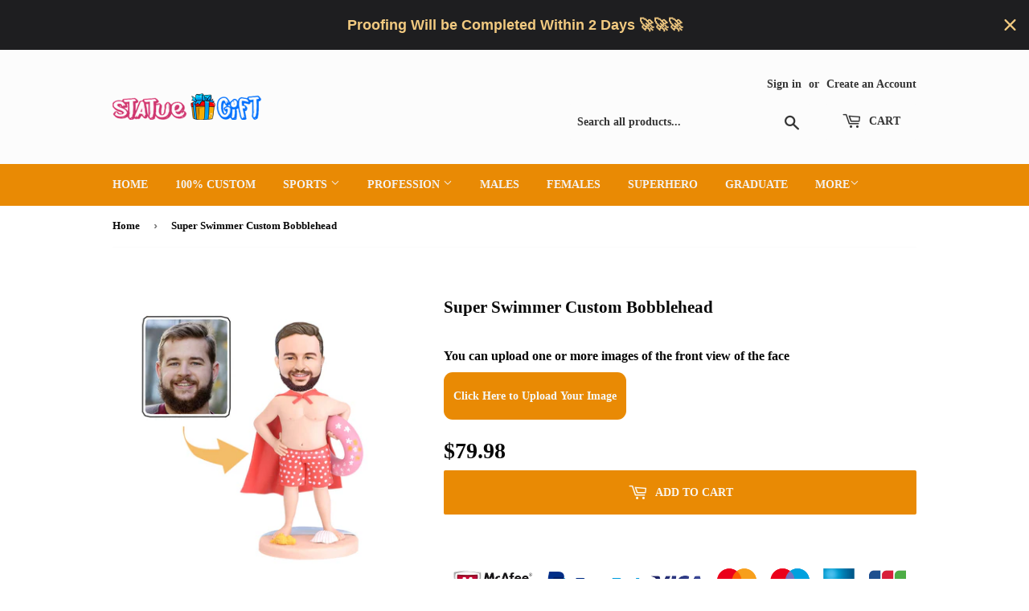

--- FILE ---
content_type: text/html; charset=utf-8
request_url: https://www.statuegift.com/en-ca/products/super-swimmer-custom-bobblehead
body_size: 45627
content:
<!doctype html>
<html class="no-touch no-js">
<head> 


 <meta name="google-site-verification" content="l9M9R4Qzryo2q7s5u-tC5uaQhkrVzQAaMyk2CUDqUog" />
<!-- Google tag (gtag.js) -->
<script async src="https://www.googletagmanager.com/gtag/js?id=G-2Q2G6TTN48"></script>
<script>
  window.dataLayer = window.dataLayer || [];
  function gtag(){dataLayer.push(arguments);}
  gtag('js', new Date());

  gtag('config', 'G-2Q2G6TTN48');
</script>
<script>
    window.addEventListener('DOMContentLoaded',function(){
        if(sessionStorage.pageViewCount){ 
            var pvc = parseInt(sessionStorage.getItem("pageViewCount")) +1;
            sessionStorage.setItem("pageViewCount",pvc);
        } 
        else if(!sessionStorage.pageViewCount){
            sessionStorage.setItem("pageViewCount",1);
        }
var pageviewcount = parseInt(window.sessionStorage.pageViewCount);

        if(pageviewcount == 5){
            gtag('event', 'moreThan5pages');
        }
    });
</script>
<script>
    window.addEventListener('DOMContentLoaded',function(event){
        setTimeout(function(){
            gtag('event', 'moreThan5mins');
        }, 300000);
    });
</script>

<!-- Google Ads Remarketing Tag By FeedArmy Version 2.12 START -->
<!-- FeedArmy tutorial found at https://feedarmy.com/kb/adding-google-adwords-remarketing-tag-to-shopify/ -->

<!-- CODE SETTINGS START -->
<!-- CODE SETTINGS START -->

<!-- Please add your Google Ads Audience Source Tag ID -->


<!-- Please add your alpha2 code, you can find it here: https://help.shopify.com/en/api/custom-storefronts/storefront-api/reference/enum/countrycode -->


<!-- if you have prices such as 1,000.00 set below to true, if you have prices such as 1.000,00 set below to false -->


<!-- set your product id values are default, product_id, parent_id, sku-->


<!-- CODE SETTINGS END -->
<!-- CODE SETTINGS END -->

<!-- ------------------------------------ -->
<!-- DO NOT EDIT ANYTHING BELOW THIS LINE -->
<!-- Global site tag (gtag.js) - Ads. -->
<script async src="https://www.googletagmanager.com/gtag/js?id=AW-757604314"></script>
<script>
  window.dataLayer = window.dataLayer || [];
  function gtag(){dataLayer.push(arguments);}
  gtag('js', new Date());
  gtag('config', 'AW-757604314');
</script>
<!-- Global site tag (gtag.js) - Ads. -->



<script>
  gtag('event', 'view_item', {
    'send_to': 'AW-757604314',
	'value': 79.98,
	
    'items': [{
		
			'id': 'shopify_US_4645407686753_32347391361121',
		
      'google_business_vertical': 'retail'
    }]
	
  });
</script>
<!-- Google Ads Remarketi

  <link rel="stylesheet" href="https://obscure-escarpment-2240.herokuapp.com/stylesheets/bcpo-front.css">
  <script>var bcpo_product={"id":4645407686753,"title":"Super Swimmer  Custom Bobblehead","handle":"super-swimmer-custom-bobblehead","description":"\u003cp\u003e \u003c\/p\u003e\n\u003cp data-mce-fragment=\"1\"\u003e\u003cstrong data-mce-fragment=\"1\"\u003e\u003cb data-mce-fragment=\"1\"\u003e\u003cimg alt=\"\" src=\"https:\/\/cdn.shopifycdn.net\/s\/files\/1\/0078\/0602\/5825\/files\/774f5724d7536af894cbddf840312664_480x480.jpg?v=1599053978\" data-mce-src=\"https:\/\/cdn.shopifycdn.net\/s\/files\/1\/0078\/0602\/5825\/files\/774f5724d7536af894cbddf840312664_480x480.jpg?v=1599053978\" data-mce-fragment=\"1\"\u003e\u003cimg alt=\"\" src=\"https:\/\/cdn.shopifycdn.net\/s\/files\/1\/0078\/0602\/5825\/files\/64e0cf04021f161093bf3db918e791ec_480x480.jpg?v=1599055362\" data-mce-src=\"https:\/\/cdn.shopifycdn.net\/s\/files\/1\/0078\/0602\/5825\/files\/64e0cf04021f161093bf3db918e791ec_480x480.jpg?v=1599055362\" data-mce-fragment=\"1\"\u003e\u003cmeta charset=\"utf-8\"\u003e\u003c\/b\u003e\u003c\/strong\u003e\u003c\/p\u003e\n\u003cp data-mce-fragment=\"1\"\u003e \u003c\/p\u003e\n\u003cp data-mce-fragment=\"1\"\u003e\u003cstrong data-mce-fragment=\"1\"\u003e\u003cb data-mce-fragment=\"1\"\u003eDescription\u003c\/b\u003e\u003c\/strong\u003e\u003c\/p\u003e\n\u003cp data-mce-fragment=\"1\"\u003e\u003cspan style=\"color: rgb(255, 128, 0);\"\u003e\u003cstrong data-mce-fragment=\"1\"\u003e\u003cb data-mce-fragment=\"1\"\u003e•  After we finish the proofing of the face (if you choose the \"Upgrade to a fully customized body \" option, we will also send you a proofing picture of the body), we will send the picture to you via email, only after you approve it , We will ship your order.\u003c\/b\u003e\u003c\/strong\u003e\u003c\/span\u003e\u003c\/p\u003e\n\u003cp data-mce-fragment=\"1\"\u003e• Any hairstyles can be made for the stationary head, while only shoulder-length hair can be made for the bobblehead.\u003c\/p\u003e\n\u003cp data-mce-fragment=\"1\"\u003e• If you want to add some decorations to the order (for example: guitars, dogs, chairs, fish, etc.), We will charge USD 8--60 according to their complexity.\u003c\/p\u003e\n\u003cp data-mce-fragment=\"1\"\u003e•The product is guaranteed for three years and at the same time we provide online guidance for maintenance.\u003c\/p\u003e\n\u003cp data-mce-fragment=\"1\"\u003e\u003cspan style=\"color: #ff8000;\" data-mce-fragment=\"1\"\u003e\u003cstrong data-mce-fragment=\"1\"\u003ePlease note：\u003c\/strong\u003e\u003c\/span\u003e\u003cbr data-mce-fragment=\"1\"\u003e\u003cbr data-mce-fragment=\"1\"\u003e\u003cspan style=\"color: #ff8000;\" data-mce-fragment=\"1\"\u003e1. If any modifications are required, please reply us within 48 hours, or we will deem no changes are required andcontinue the production.\u003c\/span\u003e\u003cbr data-mce-fragment=\"1\"\u003e\u003cspan style=\"color: #ff8000;\" data-mce-fragment=\"1\"\u003e2. The delivery date of the bobblehead is directly affected by the number of changes you may require. \u003c\/span\u003e\u003c\/p\u003e\n\u003cp data-mce-fragment=\"1\"\u003e\u003cstrong data-mce-fragment=\"1\"\u003e\u003cb data-mce-fragment=\"1\"\u003eMaterials\u003c\/b\u003e\u003c\/strong\u003e\u003cbr data-mce-fragment=\"1\"\u003eSuper Sculpey, Polymer Clay, metal, etc.\u003c\/p\u003e","published_at":"2020-05-27T11:19:54+08:00","created_at":"2020-05-27T11:19:54+08:00","vendor":"statuegift","type":"Toys \u0026 Games \u003e Toys \u003e Dolls, Playsets \u0026 Toy Figures \u003e Bobblehead Figures \u003e Custom Bobblehead","tags":["Solo"],"price":7998,"price_min":7998,"price_max":7998,"available":true,"price_varies":false,"compare_at_price":null,"compare_at_price_min":0,"compare_at_price_max":0,"compare_at_price_varies":false,"variants":[{"id":32347391361121,"title":"Default Title","option1":"Default Title","option2":null,"option3":null,"sku":"H026151","requires_shipping":true,"taxable":false,"featured_image":null,"available":true,"name":"Super Swimmer  Custom Bobblehead","public_title":null,"options":["Default Title"],"price":7998,"weight":500,"compare_at_price":null,"inventory_management":null,"barcode":"","requires_selling_plan":false,"selling_plan_allocations":[]}],"images":["\/\/www.statuegift.com\/cdn\/shop\/products\/h26.jpg?v=1594224959"],"featured_image":"\/\/www.statuegift.com\/cdn\/shop\/products\/h26.jpg?v=1594224959","options":["Title"],"media":[{"alt":null,"id":7776993542241,"position":1,"preview_image":{"aspect_ratio":1.0,"height":1024,"width":1024,"src":"\/\/www.statuegift.com\/cdn\/shop\/products\/h26.jpg?v=1594224959"},"aspect_ratio":1.0,"height":1024,"media_type":"image","src":"\/\/www.statuegift.com\/cdn\/shop\/products\/h26.jpg?v=1594224959","width":1024}],"requires_selling_plan":false,"selling_plan_groups":[],"content":"\u003cp\u003e \u003c\/p\u003e\n\u003cp data-mce-fragment=\"1\"\u003e\u003cstrong data-mce-fragment=\"1\"\u003e\u003cb data-mce-fragment=\"1\"\u003e\u003cimg alt=\"\" src=\"https:\/\/cdn.shopifycdn.net\/s\/files\/1\/0078\/0602\/5825\/files\/774f5724d7536af894cbddf840312664_480x480.jpg?v=1599053978\" data-mce-src=\"https:\/\/cdn.shopifycdn.net\/s\/files\/1\/0078\/0602\/5825\/files\/774f5724d7536af894cbddf840312664_480x480.jpg?v=1599053978\" data-mce-fragment=\"1\"\u003e\u003cimg alt=\"\" src=\"https:\/\/cdn.shopifycdn.net\/s\/files\/1\/0078\/0602\/5825\/files\/64e0cf04021f161093bf3db918e791ec_480x480.jpg?v=1599055362\" data-mce-src=\"https:\/\/cdn.shopifycdn.net\/s\/files\/1\/0078\/0602\/5825\/files\/64e0cf04021f161093bf3db918e791ec_480x480.jpg?v=1599055362\" data-mce-fragment=\"1\"\u003e\u003cmeta charset=\"utf-8\"\u003e\u003c\/b\u003e\u003c\/strong\u003e\u003c\/p\u003e\n\u003cp data-mce-fragment=\"1\"\u003e \u003c\/p\u003e\n\u003cp data-mce-fragment=\"1\"\u003e\u003cstrong data-mce-fragment=\"1\"\u003e\u003cb data-mce-fragment=\"1\"\u003eDescription\u003c\/b\u003e\u003c\/strong\u003e\u003c\/p\u003e\n\u003cp data-mce-fragment=\"1\"\u003e\u003cspan style=\"color: rgb(255, 128, 0);\"\u003e\u003cstrong data-mce-fragment=\"1\"\u003e\u003cb data-mce-fragment=\"1\"\u003e•  After we finish the proofing of the face (if you choose the \"Upgrade to a fully customized body \" option, we will also send you a proofing picture of the body), we will send the picture to you via email, only after you approve it , We will ship your order.\u003c\/b\u003e\u003c\/strong\u003e\u003c\/span\u003e\u003c\/p\u003e\n\u003cp data-mce-fragment=\"1\"\u003e• Any hairstyles can be made for the stationary head, while only shoulder-length hair can be made for the bobblehead.\u003c\/p\u003e\n\u003cp data-mce-fragment=\"1\"\u003e• If you want to add some decorations to the order (for example: guitars, dogs, chairs, fish, etc.), We will charge USD 8--60 according to their complexity.\u003c\/p\u003e\n\u003cp data-mce-fragment=\"1\"\u003e•The product is guaranteed for three years and at the same time we provide online guidance for maintenance.\u003c\/p\u003e\n\u003cp data-mce-fragment=\"1\"\u003e\u003cspan style=\"color: #ff8000;\" data-mce-fragment=\"1\"\u003e\u003cstrong data-mce-fragment=\"1\"\u003ePlease note：\u003c\/strong\u003e\u003c\/span\u003e\u003cbr data-mce-fragment=\"1\"\u003e\u003cbr data-mce-fragment=\"1\"\u003e\u003cspan style=\"color: #ff8000;\" data-mce-fragment=\"1\"\u003e1. If any modifications are required, please reply us within 48 hours, or we will deem no changes are required andcontinue the production.\u003c\/span\u003e\u003cbr data-mce-fragment=\"1\"\u003e\u003cspan style=\"color: #ff8000;\" data-mce-fragment=\"1\"\u003e2. The delivery date of the bobblehead is directly affected by the number of changes you may require. \u003c\/span\u003e\u003c\/p\u003e\n\u003cp data-mce-fragment=\"1\"\u003e\u003cstrong data-mce-fragment=\"1\"\u003e\u003cb data-mce-fragment=\"1\"\u003eMaterials\u003c\/b\u003e\u003c\/strong\u003e\u003cbr data-mce-fragment=\"1\"\u003eSuper Sculpey, Polymer Clay, metal, etc.\u003c\/p\u003e"};  var bcpo_settings={"fallback":"default","auto_select":"on","load_main_image":"off","border_style":"round","tooltips":"show","sold_out_style":"transparent","jumbo_colors":"off","jumbo_images":"on","circle_swatches":"","storewide_preorders":"off","override_ajax":"off","shop_currency":"","money_format2":"","global_auto_image_options":"","global_color_options":"","global_colors":[{"key":"","value":"ecf42f"}]};var inventory_quantity = [];inventory_quantity.push(666663);if(bcpo_product) { for (var i = 0; i < bcpo_product.variants.length; i += 1) { bcpo_product.variants[i].inventory_quantity = inventory_quantity[i]; }}window.bcpo = window.bcpo || {}; bcpo.cart = {"note":null,"attributes":{},"original_total_price":0,"total_price":0,"total_discount":0,"total_weight":0.0,"item_count":0,"items":[],"requires_shipping":false,"currency":"USD","items_subtotal_price":0,"cart_level_discount_applications":[],"checkout_charge_amount":0}; bcpo.ogFormData = FormData;</script>

  <meta name="google-site-verification" content="l9M9R4Qzryo2q7s5u-tC5uaQhkrVzQAaMyk2CUDqUog" />
  <script>(function(H){H.className=H.className.replace(/\bno-js\b/,'js')})(document.documentElement)</script>
  <!-- Basic page needs ================================================== -->
  <meta charset="utf-8">
  <meta http-equiv="X-UA-Compatible" content="IE=edge,chrome=1">

  

  <!-- Title and description ================================================== -->
  <title>
  Super Swimmer Custom Bobblehead &ndash; statuegift
  </title>

  
    <meta name="description" content="    Description •  After we finish the proofing of the face (if you choose the &quot;Upgrade to a fully customized body &quot; option, we will also send you a proofing picture of the body), we will send the picture to you via email, only after you approve it , We will ship your order. • Any hairstyles can be made for the station">
  

  <!-- Product meta ================================================== -->
  <!-- /snippets/social-meta-tags.liquid -->




<meta property="og:site_name" content="statuegift">
<meta property="og:url" content="https://www.statuegift.com/en-ca/products/super-swimmer-custom-bobblehead">
<meta property="og:title" content="Super Swimmer  Custom Bobblehead">
<meta property="og:type" content="product">
<meta property="og:description" content="    Description •  After we finish the proofing of the face (if you choose the &quot;Upgrade to a fully customized body &quot; option, we will also send you a proofing picture of the body), we will send the picture to you via email, only after you approve it , We will ship your order. • Any hairstyles can be made for the station">

  <meta property="og:price:amount" content="79.98">
  <meta property="og:price:currency" content="USD">

<meta property="og:image" content="http://www.statuegift.com/cdn/shop/products/h26_1200x1200.jpg?v=1594224959">
<meta property="og:image:secure_url" content="https://www.statuegift.com/cdn/shop/products/h26_1200x1200.jpg?v=1594224959">


<meta name="twitter:card" content="summary_large_image">
<meta name="twitter:title" content="Super Swimmer  Custom Bobblehead">
<meta name="twitter:description" content="    Description •  After we finish the proofing of the face (if you choose the &quot;Upgrade to a fully customized body &quot; option, we will also send you a proofing picture of the body), we will send the picture to you via email, only after you approve it , We will ship your order. • Any hairstyles can be made for the station">


  <!-- Helpers ================================================== -->
  <link rel="canonical" href="https://www.statuegift.com/en-ca/products/super-swimmer-custom-bobblehead">
  <meta name="viewport" content="width=device-width,initial-scale=1">

  <!-- CSS ================================================== -->
  <link href="//www.statuegift.com/cdn/shop/t/83/assets/theme.scss.css?v=105589403026562663701764261366" rel="stylesheet" type="text/css" media="all" />

  <!-- Header hook for plugins ================================================== -->
  <script>window.performance && window.performance.mark && window.performance.mark('shopify.content_for_header.start');</script><meta name="google-site-verification" content="l9M9R4Qzryo2q7s5u-tC5uaQhkrVzQAaMyk2CUDqUog">
<meta id="shopify-digital-wallet" name="shopify-digital-wallet" content="/7806025825/digital_wallets/dialog">
<meta name="shopify-checkout-api-token" content="07f39b7e7d51d99eb893dde9bd7958d8">
<meta id="in-context-paypal-metadata" data-shop-id="7806025825" data-venmo-supported="false" data-environment="production" data-locale="en_US" data-paypal-v4="true" data-currency="USD">
<link rel="alternate" hreflang="x-default" href="https://www.statuegift.com/products/super-swimmer-custom-bobblehead">
<link rel="alternate" hreflang="en" href="https://www.statuegift.com/products/super-swimmer-custom-bobblehead">
<link rel="alternate" hreflang="en-CA" href="https://www.statuegift.com/en-ca/products/super-swimmer-custom-bobblehead">
<link rel="alternate" type="application/json+oembed" href="https://www.statuegift.com/en-ca/products/super-swimmer-custom-bobblehead.oembed">
<script async="async" src="/checkouts/internal/preloads.js?locale=en-CA"></script>
<script id="shopify-features" type="application/json">{"accessToken":"07f39b7e7d51d99eb893dde9bd7958d8","betas":["rich-media-storefront-analytics"],"domain":"www.statuegift.com","predictiveSearch":true,"shopId":7806025825,"locale":"en"}</script>
<script>var Shopify = Shopify || {};
Shopify.shop = "statuegift.myshopify.com";
Shopify.locale = "en";
Shopify.currency = {"active":"USD","rate":"1.0"};
Shopify.country = "CA";
Shopify.theme = {"name":"2025年10月23日添加评价Trustpilot之前的备份 的副本","id":130420506721,"schema_name":"Supply","schema_version":"8.0.3","theme_store_id":679,"role":"main"};
Shopify.theme.handle = "null";
Shopify.theme.style = {"id":null,"handle":null};
Shopify.cdnHost = "www.statuegift.com/cdn";
Shopify.routes = Shopify.routes || {};
Shopify.routes.root = "/en-ca/";</script>
<script type="module">!function(o){(o.Shopify=o.Shopify||{}).modules=!0}(window);</script>
<script>!function(o){function n(){var o=[];function n(){o.push(Array.prototype.slice.apply(arguments))}return n.q=o,n}var t=o.Shopify=o.Shopify||{};t.loadFeatures=n(),t.autoloadFeatures=n()}(window);</script>
<script id="shop-js-analytics" type="application/json">{"pageType":"product"}</script>
<script defer="defer" async type="module" src="//www.statuegift.com/cdn/shopifycloud/shop-js/modules/v2/client.init-shop-cart-sync_C5BV16lS.en.esm.js"></script>
<script defer="defer" async type="module" src="//www.statuegift.com/cdn/shopifycloud/shop-js/modules/v2/chunk.common_CygWptCX.esm.js"></script>
<script type="module">
  await import("//www.statuegift.com/cdn/shopifycloud/shop-js/modules/v2/client.init-shop-cart-sync_C5BV16lS.en.esm.js");
await import("//www.statuegift.com/cdn/shopifycloud/shop-js/modules/v2/chunk.common_CygWptCX.esm.js");

  window.Shopify.SignInWithShop?.initShopCartSync?.({"fedCMEnabled":true,"windoidEnabled":true});

</script>
<script>(function() {
  var isLoaded = false;
  function asyncLoad() {
    if (isLoaded) return;
    isLoaded = true;
    var urls = ["https:\/\/assets.getuploadkit.com\/assets\/uploadkit-client.js?shop=statuegift.myshopify.com","\/\/shopify.privy.com\/widget.js?shop=statuegift.myshopify.com","https:\/\/cdn.hextom.com\/js\/quickannouncementbar.js?shop=statuegift.myshopify.com"];
    for (var i = 0; i < urls.length; i++) {
      var s = document.createElement('script');
      s.type = 'text/javascript';
      s.async = true;
      s.src = urls[i];
      var x = document.getElementsByTagName('script')[0];
      x.parentNode.insertBefore(s, x);
    }
  };
  if(window.attachEvent) {
    window.attachEvent('onload', asyncLoad);
  } else {
    window.addEventListener('load', asyncLoad, false);
  }
})();</script>
<script id="__st">var __st={"a":7806025825,"offset":28800,"reqid":"d015727c-9581-44f7-93e5-21158fcbf30b-1768734218","pageurl":"www.statuegift.com\/en-ca\/products\/super-swimmer-custom-bobblehead","u":"59cd1aecfcdb","p":"product","rtyp":"product","rid":4645407686753};</script>
<script>window.ShopifyPaypalV4VisibilityTracking = true;</script>
<script id="captcha-bootstrap">!function(){'use strict';const t='contact',e='account',n='new_comment',o=[[t,t],['blogs',n],['comments',n],[t,'customer']],c=[[e,'customer_login'],[e,'guest_login'],[e,'recover_customer_password'],[e,'create_customer']],r=t=>t.map((([t,e])=>`form[action*='/${t}']:not([data-nocaptcha='true']) input[name='form_type'][value='${e}']`)).join(','),a=t=>()=>t?[...document.querySelectorAll(t)].map((t=>t.form)):[];function s(){const t=[...o],e=r(t);return a(e)}const i='password',u='form_key',d=['recaptcha-v3-token','g-recaptcha-response','h-captcha-response',i],f=()=>{try{return window.sessionStorage}catch{return}},m='__shopify_v',_=t=>t.elements[u];function p(t,e,n=!1){try{const o=window.sessionStorage,c=JSON.parse(o.getItem(e)),{data:r}=function(t){const{data:e,action:n}=t;return t[m]||n?{data:e,action:n}:{data:t,action:n}}(c);for(const[e,n]of Object.entries(r))t.elements[e]&&(t.elements[e].value=n);n&&o.removeItem(e)}catch(o){console.error('form repopulation failed',{error:o})}}const l='form_type',E='cptcha';function T(t){t.dataset[E]=!0}const w=window,h=w.document,L='Shopify',v='ce_forms',y='captcha';let A=!1;((t,e)=>{const n=(g='f06e6c50-85a8-45c8-87d0-21a2b65856fe',I='https://cdn.shopify.com/shopifycloud/storefront-forms-hcaptcha/ce_storefront_forms_captcha_hcaptcha.v1.5.2.iife.js',D={infoText:'Protected by hCaptcha',privacyText:'Privacy',termsText:'Terms'},(t,e,n)=>{const o=w[L][v],c=o.bindForm;if(c)return c(t,g,e,D).then(n);var r;o.q.push([[t,g,e,D],n]),r=I,A||(h.body.append(Object.assign(h.createElement('script'),{id:'captcha-provider',async:!0,src:r})),A=!0)});var g,I,D;w[L]=w[L]||{},w[L][v]=w[L][v]||{},w[L][v].q=[],w[L][y]=w[L][y]||{},w[L][y].protect=function(t,e){n(t,void 0,e),T(t)},Object.freeze(w[L][y]),function(t,e,n,w,h,L){const[v,y,A,g]=function(t,e,n){const i=e?o:[],u=t?c:[],d=[...i,...u],f=r(d),m=r(i),_=r(d.filter((([t,e])=>n.includes(e))));return[a(f),a(m),a(_),s()]}(w,h,L),I=t=>{const e=t.target;return e instanceof HTMLFormElement?e:e&&e.form},D=t=>v().includes(t);t.addEventListener('submit',(t=>{const e=I(t);if(!e)return;const n=D(e)&&!e.dataset.hcaptchaBound&&!e.dataset.recaptchaBound,o=_(e),c=g().includes(e)&&(!o||!o.value);(n||c)&&t.preventDefault(),c&&!n&&(function(t){try{if(!f())return;!function(t){const e=f();if(!e)return;const n=_(t);if(!n)return;const o=n.value;o&&e.removeItem(o)}(t);const e=Array.from(Array(32),(()=>Math.random().toString(36)[2])).join('');!function(t,e){_(t)||t.append(Object.assign(document.createElement('input'),{type:'hidden',name:u})),t.elements[u].value=e}(t,e),function(t,e){const n=f();if(!n)return;const o=[...t.querySelectorAll(`input[type='${i}']`)].map((({name:t})=>t)),c=[...d,...o],r={};for(const[a,s]of new FormData(t).entries())c.includes(a)||(r[a]=s);n.setItem(e,JSON.stringify({[m]:1,action:t.action,data:r}))}(t,e)}catch(e){console.error('failed to persist form',e)}}(e),e.submit())}));const S=(t,e)=>{t&&!t.dataset[E]&&(n(t,e.some((e=>e===t))),T(t))};for(const o of['focusin','change'])t.addEventListener(o,(t=>{const e=I(t);D(e)&&S(e,y())}));const B=e.get('form_key'),M=e.get(l),P=B&&M;t.addEventListener('DOMContentLoaded',(()=>{const t=y();if(P)for(const e of t)e.elements[l].value===M&&p(e,B);[...new Set([...A(),...v().filter((t=>'true'===t.dataset.shopifyCaptcha))])].forEach((e=>S(e,t)))}))}(h,new URLSearchParams(w.location.search),n,t,e,['guest_login'])})(!0,!0)}();</script>
<script integrity="sha256-4kQ18oKyAcykRKYeNunJcIwy7WH5gtpwJnB7kiuLZ1E=" data-source-attribution="shopify.loadfeatures" defer="defer" src="//www.statuegift.com/cdn/shopifycloud/storefront/assets/storefront/load_feature-a0a9edcb.js" crossorigin="anonymous"></script>
<script data-source-attribution="shopify.dynamic_checkout.dynamic.init">var Shopify=Shopify||{};Shopify.PaymentButton=Shopify.PaymentButton||{isStorefrontPortableWallets:!0,init:function(){window.Shopify.PaymentButton.init=function(){};var t=document.createElement("script");t.src="https://www.statuegift.com/cdn/shopifycloud/portable-wallets/latest/portable-wallets.en.js",t.type="module",document.head.appendChild(t)}};
</script>
<script data-source-attribution="shopify.dynamic_checkout.buyer_consent">
  function portableWalletsHideBuyerConsent(e){var t=document.getElementById("shopify-buyer-consent"),n=document.getElementById("shopify-subscription-policy-button");t&&n&&(t.classList.add("hidden"),t.setAttribute("aria-hidden","true"),n.removeEventListener("click",e))}function portableWalletsShowBuyerConsent(e){var t=document.getElementById("shopify-buyer-consent"),n=document.getElementById("shopify-subscription-policy-button");t&&n&&(t.classList.remove("hidden"),t.removeAttribute("aria-hidden"),n.addEventListener("click",e))}window.Shopify?.PaymentButton&&(window.Shopify.PaymentButton.hideBuyerConsent=portableWalletsHideBuyerConsent,window.Shopify.PaymentButton.showBuyerConsent=portableWalletsShowBuyerConsent);
</script>
<script data-source-attribution="shopify.dynamic_checkout.cart.bootstrap">document.addEventListener("DOMContentLoaded",(function(){function t(){return document.querySelector("shopify-accelerated-checkout-cart, shopify-accelerated-checkout")}if(t())Shopify.PaymentButton.init();else{new MutationObserver((function(e,n){t()&&(Shopify.PaymentButton.init(),n.disconnect())})).observe(document.body,{childList:!0,subtree:!0})}}));
</script>
<link id="shopify-accelerated-checkout-styles" rel="stylesheet" media="screen" href="https://www.statuegift.com/cdn/shopifycloud/portable-wallets/latest/accelerated-checkout-backwards-compat.css" crossorigin="anonymous">
<style id="shopify-accelerated-checkout-cart">
        #shopify-buyer-consent {
  margin-top: 1em;
  display: inline-block;
  width: 100%;
}

#shopify-buyer-consent.hidden {
  display: none;
}

#shopify-subscription-policy-button {
  background: none;
  border: none;
  padding: 0;
  text-decoration: underline;
  font-size: inherit;
  cursor: pointer;
}

#shopify-subscription-policy-button::before {
  box-shadow: none;
}

      </style>

<script>window.performance && window.performance.mark && window.performance.mark('shopify.content_for_header.end');</script>
<script src="//www.statuegift.com/cdn/shop/t/83/assets/ndnapps-contactform-script.js?v=172659514030755823011761214108" type="text/javascript"></script>

  
  

  <script src="//www.statuegift.com/cdn/shop/t/83/assets/jquery-2.2.3.min.js?v=58211863146907186831761214108" type="text/javascript"></script>

  <script src="//www.statuegift.com/cdn/shop/t/83/assets/lazysizes.min.js?v=8147953233334221341761214108" defer="defer"></script>
  <script src="//www.statuegift.com/cdn/shop/t/83/assets/vendor.js?v=106177282645720727331761214108" defer="defer"></script>
  <script src="//www.statuegift.com/cdn/shop/t/83/assets/theme.js?v=26942228806803585171761214108" defer="defer"></script>
  <link href="//www.statuegift.com/cdn/shop/t/83/assets/shopstorm-apps.scss.css?v=44200075104732991851761214108" rel="stylesheet" type="text/css" media="all" />
  <script async src="https://app-cdn.productcustomizer.com/assets/storefront/product-customizer-v2-38ff7ba5c696ad5727db29bc077fb96ae4e000d3b5e685f8c9ede3fe839320a8.js?shop=statuegift.myshopify.com" type="text/javascript"></script><script async src="https://shipping-bar-cdn.shopstorm.com/assets/app/shipping-bars-v1-58b51d48a14c6b29ccba023196a193c68f9842a13cac717939c303e3b1460481.js?shop=statuegift.myshopify.com" type="text/javascript"></script>
<meta class='easybot' content='[{&quot;status&quot;:1,&quot;userflow&quot;:1,&quot;message_text&quot;:&quot;Hi there  If you need any assistance, I&#039;m always here.&quot;,&quot;display_timeout&quot;:1,&quot;icon_image&quot;:&quot;https:\/\/cdn.shopify.com\/s\/files\/1\/0078\/0602\/5825\/t\/21\/assets\/easybot_content_image.png?1606&quot;,&quot;small_icon&quot;:1,&quot;chat_title&quot;:&quot;Message us&quot;,&quot;border_color&quot;:&quot;219DF3&quot;,&quot;reply_text&quot;:&quot;We reply immediately&quot;,&quot;position&quot;:&quot;bottom&quot;,&quot;social_page_id&quot;:&quot;439402176797671&quot;}]'>
  
  <script type="text/javascript">
	<!-- Copy Right by Frehhshopify -->
	if ( 'undefined' == (typeof FHSPROD) ) {
	    var FHSPROD = {};
	}
	if ('undefined' == (typeof FHSPROD.labelme)) {
	    FHSPROD.labelme = {};
	}
	FHSPROD.labelme.server_date = '01/18/2026';


  	FHSPROD.labelme.pg = 'product';


  	if('undefined' == (typeof FHSPROD.labelme.product_list))
  		FHSPROD.labelme.product_list = [];
  

  
  FHSPROD.labelme.product_main = {
    "available" : true,
    "id": 4645407686753,
    "collection_ids" : "168752054369;162308030561;168337506401;168752513121;168714240097;301972357217;",
    "handle": "super-swimmer-custom-bobblehead",
"available" : true,
  
  "price": 7998,
  
  
  
  "compare_at_price_max": 0,
  
  
  "compare_at_price_min": 0,
  
  
  "published_at": "2020-05-27 11:19:54 +0800",
  
  
  
  "tags":"Solo",
    "images": [
    
    	{
    		"product_id": 4645407686753,
    		"id" : 15603380125793,
    		"src": "products/h26.jpg",
    		"attached_to_variant": "",
    		"position": 1
  		}
		
    
    ],
    "variants": [ 
      
      {    	
        "id": 32347391361121,
       
              "price": 7998,
		
        
		
    	
        "quantity": 666663,
	
        "url": "/en-ca/products/super-swimmer-custom-bobblehead?variant=32347391361121",
        "weight":  "500"
      }
      
      
    ],
    "total_quantity": 666663
    };

  
</script>

    
         <script src="//www.statuegift.com/cdn/shop/t/83/assets/fhs.lbl.js?v=76261536515796226291761214108" type="text/javascript"></script>
    
 

<script>window.__pagefly_analytics_settings__ = {"acceptTracking":false};</script>
  <script id="shopstorm-shipping-bar-settings" type="text/javascript">var shippingBars = "{\"bars\":[{\"id\":2550,\"status\":\"draft\",\"location\":\"Top\",\"display_on_devices\":\"all\",\"onlyOnHomePage\":false,\"scheduleStart\":null,\"scheduleEnd\":null,\"scheduleOffset\":null,\"cssFields\":{\"position\":\"absolute\",\"font\":\"Open+Sans\",\"fontSize\":\"22\",\"fontColor\":\"#FFFFFF\",\"backgroundColor\":\"#5C82F1\",\"paddingTop\":\"5\",\"paddingBottom\":\"5\",\"opacity\":1.0,\"top\":0},\"contentFields\":{\"content\":\" Free shipping on  all orders \",\"href\":\"\",\"hrefTarget\":false,\"color\":\"#FFFFFF\",\"currencySymbol\":\"$0\",\"currencySymbolFirst\":true,\"price\":\"Free\",\"minimumOrderPrice\":\"0\"},\"shopThemeName\":\"Supply\",\"customCss\":null},{\"id\":2551,\"status\":\"draft\",\"location\":\"Top\",\"display_on_devices\":\"all\",\"onlyOnHomePage\":false,\"scheduleStart\":null,\"scheduleEnd\":null,\"scheduleOffset\":null,\"cssFields\":{\"position\":\"absolute\",\"font\":\"Open+Sans\",\"fontSize\":\"22\",\"fontColor\":\"#FFFFFF\",\"backgroundColor\":\"#5C82F1\",\"paddingTop\":\"5\",\"paddingBottom\":\"5\",\"opacity\":1.0,\"top\":0},\"contentFields\":{\"content\":\"Free Shipping [minimum order]\",\"href\":\"\",\"hrefTarget\":false,\"color\":\"#FFFFFF\",\"currencySymbol\":\"$0\",\"currencySymbolFirst\":true,\"price\":\"0\",\"minimumOrderPrice\":\"0\"},\"shopThemeName\":\"Supply\",\"customCss\":null}],\"features\":{},\"shop_theme_name\":\"Supply\"}"</script>
  <!-- "snippets/judgeme_core.liquid" was not rendered, the associated app was uninstalled -->
<!--AZEXO_Header_Scripts--> <script>
        var azh = {
            shop: 'statuegift.myshopify.com',
            device_prefixes: {"lg":{"label":"Large device","width":false,"height":false,"container":1170,"min":1200},"md":{"label":"Medium device","width":992,"height":false,"container":970,"max":1199,"min":992},"sm":{"label":"Small device","width":768,"height":1150,"container":750,"max":991,"min":768},"xs":{"label":"Extra small device","width":320,"height":750,"max":767}},
        };
        var azexo = {
          purchase_extension: 'Purchase extension',
          strings: {
            addToCart: "Add to Cart",
            soldOut: "Sold Out",
            unavailable: "Unavailable",
            regularPrice: "Regular price",
            sale: "Sale",
            quantityMinimumMessage: "Quantity must be 1 or more",
            unitPrice: "Unit price",
            unitPriceSeparator: "per",
            oneCartCount: "1 item",
            otherCartCount: "[count] items",
            quantityLabel: "Quantity: [count]"
          },
          moneyFormat: "\u003cspan class=cvc-money\u003e${{amount}}\u003c\/span\u003e"
        }
        </script><style>.az-container {
        padding-right: 15px;
        padding-left: 15px;
        margin-left: auto;
        margin-right: auto;
        box-sizing: border-box;
    }
@media (min-width: 768px) {
                    .az-container {
                        max-width: 750px;
                    }
                }
@media (min-width: 992px) {
                    .az-container {
                        max-width: 970px;
                    }
                }
@media (min-width: 1200px) {
                    .az-container {
                        max-width: 1170px;
                    }
                }
</style><script>azexo.extensions = [''];</script> <!--End_AZEXO_Header_Scripts--><!--AZEXO_Version_84--> 

<script>window.__pagefly_analytics_settings__ = {"acceptTracking":false};</script>
 <script type="text/javascript">
  window.Rivo = window.Rivo || {};
  window.Rivo.common = window.Rivo.common || {};
  window.Rivo.common.shop = {
    permanent_domain: 'statuegift.myshopify.com',
    currency: "USD",
    money_format: "\u003cspan class=cvc-money\u003e${{amount}}\u003c\/span\u003e",
    id: 7806025825
  };
  

  window.Rivo.common.template = 'product';
  window.Rivo.common.cart = {};
  window.Rivo.common.vapid_public_key = "BJuXCmrtTK335SuczdNVYrGVtP_WXn4jImChm49st7K7z7e8gxSZUKk4DhUpk8j2Xpiw5G4-ylNbMKLlKkUEU98=";
  window.Rivo.global_config = {"asset_urls":{"loy":{"api_js":"https:\/\/cdn.shopify.com\/s\/files\/1\/0194\/1736\/6592\/t\/1\/assets\/ba_rivo_api.js?v=1696404096","init_js":"https:\/\/cdn.shopify.com\/s\/files\/1\/0194\/1736\/6592\/t\/1\/assets\/ba_loy_init.js?v=1696404086","referrals_js":"https:\/\/cdn.shopify.com\/s\/files\/1\/0194\/1736\/6592\/t\/1\/assets\/ba_loy_referrals.js?v=1696404092","referrals_css":"https:\/\/cdn.shopify.com\/s\/files\/1\/0194\/1736\/6592\/t\/1\/assets\/ba_loy_referrals.css?v=1690178293","widget_js":"https:\/\/cdn.shopify.com\/s\/files\/1\/0194\/1736\/6592\/t\/1\/assets\/ba_loy_widget.js?v=1696404087","widget_css":"https:\/\/cdn.shopify.com\/s\/files\/1\/0194\/1736\/6592\/t\/1\/assets\/ba_loy_widget.css?v=1691714514","page_init_js":"https:\/\/cdn.shopify.com\/s\/files\/1\/0194\/1736\/6592\/t\/1\/assets\/ba_loy_page_init.js?v=1696404089","page_widget_js":"https:\/\/cdn.shopify.com\/s\/files\/1\/0194\/1736\/6592\/t\/1\/assets\/ba_loy_page_widget.js?v=1696404090","page_widget_css":"https:\/\/cdn.shopify.com\/s\/files\/1\/0194\/1736\/6592\/t\/1\/assets\/ba_loy_page.css?v=1689377962","page_preview_js":"\/assets\/msg\/loy_page_preview.js"},"rev":{"init_js":"https:\/\/cdn.shopify.com\/s\/files\/1\/0194\/1736\/6592\/t\/1\/assets\/ba_rev_init.js?v=1696816761","display_js":"https:\/\/cdn.shopify.com\/s\/files\/1\/0194\/1736\/6592\/t\/1\/assets\/ba_rev_display.js?v=1696816764","modal_js":"https:\/\/cdn.shopify.com\/s\/files\/1\/0194\/1736\/6592\/t\/1\/assets\/ba_rev_modal.js?v=1696816762","widget_css":"https:\/\/cdn.shopify.com\/s\/files\/1\/0194\/1736\/6592\/t\/1\/assets\/ba_rev_widget.css?v=1680320455","modal_css":"https:\/\/cdn.shopify.com\/s\/files\/1\/0194\/1736\/6592\/t\/1\/assets\/ba_rev_modal.css?v=1680295707"},"pu":{"init_js":"https:\/\/cdn.shopify.com\/s\/files\/1\/0194\/1736\/6592\/t\/1\/assets\/ba_pu_init.js?v=1635877170"},"widgets":{"init_js":"https:\/\/cdn.shopify.com\/s\/files\/1\/0194\/1736\/6592\/t\/1\/assets\/ba_widget_init.js?v=1693880958","modal_js":"https:\/\/cdn.shopify.com\/s\/files\/1\/0194\/1736\/6592\/t\/1\/assets\/ba_widget_modal.js?v=1693880960","modal_css":"https:\/\/cdn.shopify.com\/s\/files\/1\/0194\/1736\/6592\/t\/1\/assets\/ba_widget_modal.css?v=1654723622"},"forms":{"init_js":"https:\/\/cdn.shopify.com\/s\/files\/1\/0194\/1736\/6592\/t\/1\/assets\/ba_forms_init.js?v=1696404093","widget_js":"https:\/\/cdn.shopify.com\/s\/files\/1\/0194\/1736\/6592\/t\/1\/assets\/ba_forms_widget.js?v=1696404094","forms_css":"https:\/\/cdn.shopify.com\/s\/files\/1\/0194\/1736\/6592\/t\/1\/assets\/ba_forms.css?v=1654711758"},"global":{"helper_js":"https:\/\/cdn.shopify.com\/s\/files\/1\/0194\/1736\/6592\/t\/1\/assets\/ba_tracking.js?v=1680229884"}},"proxy_paths":{"pop":"\/apps\/ba-pop","app_metrics":"\/apps\/ba-pop\/app_metrics","push_subscription":"\/apps\/ba-pop\/push"},"aat":["pop"],"pv":false,"sts":false,"bam":false,"batc":false,"base_money_format":"\u003cspan class=money\u003e${{amount}}\u003c\/span\u003e","online_store_version":1,"loy_js_api_enabled":false,"shop":{"name":"statuegift","domain":"www.statuegift.com"}};

  
    if (window.Rivo.common.template == 'product'){
      window.Rivo.common.product = {
        id: 4645407686753, price: 7998, handle: "super-swimmer-custom-bobblehead", tags: ["Solo"],
        available: true, title: "Super Swimmer  Custom Bobblehead", variants: [{"id":32347391361121,"title":"Default Title","option1":"Default Title","option2":null,"option3":null,"sku":"H026151","requires_shipping":true,"taxable":false,"featured_image":null,"available":true,"name":"Super Swimmer  Custom Bobblehead","public_title":null,"options":["Default Title"],"price":7998,"weight":500,"compare_at_price":null,"inventory_management":null,"barcode":"","requires_selling_plan":false,"selling_plan_allocations":[]}]
      };
    }
  




    window.Rivo.widgets_config = {"id":109942,"active":false,"frequency_limit_amount":3,"frequency_limit_time_unit":"days","background_image":{"position":"none","widget_background_preview_url":""},"initial_state":{"body":"A CHANCE TO GET     $8 OFF","title":"Don't leave without taking the discount   ","cta_text":"Try Your Luck","show_email":"true","action_text":"Saving...","footer_text":"","dismiss_text":"No thanks","email_placeholder":"Just Leave Your Email","phone_placeholder":"Phone Number"},"success_state":{"body":"Thanks for subscribing. Copy your discount code and apply to your next order.","title":"Discount Unlocked 🎉","cta_text":"Continue shopping","cta_action":"dismiss","redirect_url":"https:\/\/www.statuegift.com\/","open_url_new_tab":"false"},"closed_state":{"action":"close_widget","font_size":"20","action_text":"GET 10% OFF","display_offset":"300","display_position":"left"},"error_state":{"submit_error":"Sorry, please try again later","invalid_email":"Please enter valid email address!","error_subscribing":"Error subscribing, try again later","already_registered":"You have already registered","invalid_phone_number":"Please enter valid phone number!"},"trigger":{"action":"on_timer","delay_in_seconds":"3"},"colors":{"link_color":"#4fc3f7","sticky_bar_bg":"#C62828","cta_font_color":"#ffffff","body_font_color":"#ff5722","sticky_bar_text":"#fff","background_color":"#fff9c4","error_text_color":"#ff2626","title_font_color":"#111111","footer_font_color":"#42a5f5","dismiss_font_color":"#bbb","cta_background_color":"#f44336","sticky_coupon_bar_bg":"#fff9c4","error_text_background":"","sticky_coupon_bar_text":"#ff7043"},"sticky_coupon_bar":{"enabled":"true","message":"Don't forget to use the discount code"},"display_style":{"font":"Arial","size":"regular","align":"center"},"dismissable":true,"has_background":false,"opt_in_channels":["email"],"rules":[],"widget_css":".powered_by_rivo{\n  display: block;\n}\n.ba_widget_main_design {\n  background: #fff9c4;\n}\n.ba_widget_content{text-align: center}\n.ba_widget_parent{\n  font-family: Arial;\n}\n.ba_widget_parent.background{\n}\n.ba_widget_left_content{\n}\n.ba_widget_right_content{\n}\n#ba_widget_cta_button:disabled{\n  background: #f44336cc;\n}\n#ba_widget_cta_button{\n  background: #f44336;\n  color: #ffffff;\n}\n#ba_widget_cta_button:after {\n  background: #f44336e0;\n}\n.ba_initial_state_title, .ba_success_state_title{\n  color: #111111;\n}\n.ba_initial_state_body, .ba_success_state_body{\n  color: #ff5722;\n}\n.ba_initial_state_dismiss_text{\n  color: #bbb;\n}\n.ba_initial_state_footer_text, .ba_initial_state_sms_agreement{\n  color: #42a5f5;\n}\n.ba_widget_error{\n  color: #ff2626;\n  background: ;\n}\n.ba_link_color{\n  color: #4fc3f7;\n}\n","custom_css":null,"logo":null};

</script>


<script type="text/javascript">
  

  //Global snippet for Rivo
  //this is updated automatically - do not edit manually.

  function loadScript(src, defer, done) {
    var js = document.createElement('script');
    js.src = src;
    js.defer = defer;
    js.onload = function(){done();};
    js.onerror = function(){
      done(new Error('Failed to load script ' + src));
    };
    document.head.appendChild(js);
  }

  function browserSupportsAllFeatures() {
    return window.Promise && window.fetch && window.Symbol;
  }

  if (browserSupportsAllFeatures()) {
    main();
  } else {
    loadScript('https://polyfill-fastly.net/v3/polyfill.min.js?features=Promise,fetch', true, main);
  }

  function loadAppScripts(){
     if (window.Rivo.global_config.aat.includes("loy")){
      loadScript(window.Rivo.global_config.asset_urls.loy.init_js, true, function(){});
     }

     if (window.Rivo.global_config.aat.includes("rev")){
      loadScript(window.Rivo.global_config.asset_urls.rev.init_js, true, function(){});
     }

     if (window.Rivo.global_config.aat.includes("pu")){
      loadScript(window.Rivo.global_config.asset_urls.pu.init_js, true, function(){});
     }

     if (window.Rivo.global_config.aat.includes("pop") || window.Rivo.global_config.aat.includes("pu")){
      loadScript(window.Rivo.global_config.asset_urls.widgets.init_js, true, function(){});
     }
  }

  function main(err) {
    loadScript(window.Rivo.global_config.asset_urls.global.helper_js, false, loadAppScripts);
  }
</script>

<!-- BEGIN app block: shopify://apps/simprosys-google-shopping-feed/blocks/core_settings_block/1f0b859e-9fa6-4007-97e8-4513aff5ff3b --><!-- BEGIN: GSF App Core Tags & Scripts by Simprosys Google Shopping Feed -->









<!-- END: GSF App Core Tags & Scripts by Simprosys Google Shopping Feed -->
<!-- END app block --><!-- BEGIN app block: shopify://apps/pagefly-page-builder/blocks/app-embed/83e179f7-59a0-4589-8c66-c0dddf959200 -->

<!-- BEGIN app snippet: pagefly-cro-ab-testing-main -->







<script>
  ;(function () {
    const url = new URL(window.location)
    const viewParam = url.searchParams.get('view')
    if (viewParam && viewParam.includes('variant-pf-')) {
      url.searchParams.set('pf_v', viewParam)
      url.searchParams.delete('view')
      window.history.replaceState({}, '', url)
    }
  })()
</script>



<script type='module'>
  
  window.PAGEFLY_CRO = window.PAGEFLY_CRO || {}

  window.PAGEFLY_CRO['data_debug'] = {
    original_template_suffix: "all_products",
    allow_ab_test: false,
    ab_test_start_time: 0,
    ab_test_end_time: 0,
    today_date_time: 1768734218000,
  }
  window.PAGEFLY_CRO['GA4'] = { enabled: false}
</script>

<!-- END app snippet -->








  <script src='https://cdn.shopify.com/extensions/019bb4f9-aed6-78a3-be91-e9d44663e6bf/pagefly-page-builder-215/assets/pagefly-helper.js' defer='defer'></script>

  <script src='https://cdn.shopify.com/extensions/019bb4f9-aed6-78a3-be91-e9d44663e6bf/pagefly-page-builder-215/assets/pagefly-general-helper.js' defer='defer'></script>

  <script src='https://cdn.shopify.com/extensions/019bb4f9-aed6-78a3-be91-e9d44663e6bf/pagefly-page-builder-215/assets/pagefly-snap-slider.js' defer='defer'></script>

  <script src='https://cdn.shopify.com/extensions/019bb4f9-aed6-78a3-be91-e9d44663e6bf/pagefly-page-builder-215/assets/pagefly-slideshow-v3.js' defer='defer'></script>

  <script src='https://cdn.shopify.com/extensions/019bb4f9-aed6-78a3-be91-e9d44663e6bf/pagefly-page-builder-215/assets/pagefly-slideshow-v4.js' defer='defer'></script>

  <script src='https://cdn.shopify.com/extensions/019bb4f9-aed6-78a3-be91-e9d44663e6bf/pagefly-page-builder-215/assets/pagefly-glider.js' defer='defer'></script>

  <script src='https://cdn.shopify.com/extensions/019bb4f9-aed6-78a3-be91-e9d44663e6bf/pagefly-page-builder-215/assets/pagefly-slideshow-v1-v2.js' defer='defer'></script>

  <script src='https://cdn.shopify.com/extensions/019bb4f9-aed6-78a3-be91-e9d44663e6bf/pagefly-page-builder-215/assets/pagefly-product-media.js' defer='defer'></script>

  <script src='https://cdn.shopify.com/extensions/019bb4f9-aed6-78a3-be91-e9d44663e6bf/pagefly-page-builder-215/assets/pagefly-product.js' defer='defer'></script>


<script id='pagefly-helper-data' type='application/json'>
  {
    "page_optimization": {
      "assets_prefetching": false
    },
    "elements_asset_mapper": {
      "Accordion": "https://cdn.shopify.com/extensions/019bb4f9-aed6-78a3-be91-e9d44663e6bf/pagefly-page-builder-215/assets/pagefly-accordion.js",
      "Accordion3": "https://cdn.shopify.com/extensions/019bb4f9-aed6-78a3-be91-e9d44663e6bf/pagefly-page-builder-215/assets/pagefly-accordion3.js",
      "CountDown": "https://cdn.shopify.com/extensions/019bb4f9-aed6-78a3-be91-e9d44663e6bf/pagefly-page-builder-215/assets/pagefly-countdown.js",
      "GMap1": "https://cdn.shopify.com/extensions/019bb4f9-aed6-78a3-be91-e9d44663e6bf/pagefly-page-builder-215/assets/pagefly-gmap.js",
      "GMap2": "https://cdn.shopify.com/extensions/019bb4f9-aed6-78a3-be91-e9d44663e6bf/pagefly-page-builder-215/assets/pagefly-gmap.js",
      "GMapBasicV2": "https://cdn.shopify.com/extensions/019bb4f9-aed6-78a3-be91-e9d44663e6bf/pagefly-page-builder-215/assets/pagefly-gmap.js",
      "GMapAdvancedV2": "https://cdn.shopify.com/extensions/019bb4f9-aed6-78a3-be91-e9d44663e6bf/pagefly-page-builder-215/assets/pagefly-gmap.js",
      "HTML.Video": "https://cdn.shopify.com/extensions/019bb4f9-aed6-78a3-be91-e9d44663e6bf/pagefly-page-builder-215/assets/pagefly-htmlvideo.js",
      "HTML.Video2": "https://cdn.shopify.com/extensions/019bb4f9-aed6-78a3-be91-e9d44663e6bf/pagefly-page-builder-215/assets/pagefly-htmlvideo2.js",
      "HTML.Video3": "https://cdn.shopify.com/extensions/019bb4f9-aed6-78a3-be91-e9d44663e6bf/pagefly-page-builder-215/assets/pagefly-htmlvideo2.js",
      "BackgroundVideo": "https://cdn.shopify.com/extensions/019bb4f9-aed6-78a3-be91-e9d44663e6bf/pagefly-page-builder-215/assets/pagefly-htmlvideo2.js",
      "Instagram": "https://cdn.shopify.com/extensions/019bb4f9-aed6-78a3-be91-e9d44663e6bf/pagefly-page-builder-215/assets/pagefly-instagram.js",
      "Instagram2": "https://cdn.shopify.com/extensions/019bb4f9-aed6-78a3-be91-e9d44663e6bf/pagefly-page-builder-215/assets/pagefly-instagram.js",
      "Insta3": "https://cdn.shopify.com/extensions/019bb4f9-aed6-78a3-be91-e9d44663e6bf/pagefly-page-builder-215/assets/pagefly-instagram3.js",
      "Tabs": "https://cdn.shopify.com/extensions/019bb4f9-aed6-78a3-be91-e9d44663e6bf/pagefly-page-builder-215/assets/pagefly-tab.js",
      "Tabs3": "https://cdn.shopify.com/extensions/019bb4f9-aed6-78a3-be91-e9d44663e6bf/pagefly-page-builder-215/assets/pagefly-tab3.js",
      "ProductBox": "https://cdn.shopify.com/extensions/019bb4f9-aed6-78a3-be91-e9d44663e6bf/pagefly-page-builder-215/assets/pagefly-cart.js",
      "FBPageBox2": "https://cdn.shopify.com/extensions/019bb4f9-aed6-78a3-be91-e9d44663e6bf/pagefly-page-builder-215/assets/pagefly-facebook.js",
      "FBLikeButton2": "https://cdn.shopify.com/extensions/019bb4f9-aed6-78a3-be91-e9d44663e6bf/pagefly-page-builder-215/assets/pagefly-facebook.js",
      "TwitterFeed2": "https://cdn.shopify.com/extensions/019bb4f9-aed6-78a3-be91-e9d44663e6bf/pagefly-page-builder-215/assets/pagefly-twitter.js",
      "Paragraph4": "https://cdn.shopify.com/extensions/019bb4f9-aed6-78a3-be91-e9d44663e6bf/pagefly-page-builder-215/assets/pagefly-paragraph4.js",

      "AliReviews": "https://cdn.shopify.com/extensions/019bb4f9-aed6-78a3-be91-e9d44663e6bf/pagefly-page-builder-215/assets/pagefly-3rd-elements.js",
      "BackInStock": "https://cdn.shopify.com/extensions/019bb4f9-aed6-78a3-be91-e9d44663e6bf/pagefly-page-builder-215/assets/pagefly-3rd-elements.js",
      "GloboBackInStock": "https://cdn.shopify.com/extensions/019bb4f9-aed6-78a3-be91-e9d44663e6bf/pagefly-page-builder-215/assets/pagefly-3rd-elements.js",
      "GrowaveWishlist": "https://cdn.shopify.com/extensions/019bb4f9-aed6-78a3-be91-e9d44663e6bf/pagefly-page-builder-215/assets/pagefly-3rd-elements.js",
      "InfiniteOptionsShopPad": "https://cdn.shopify.com/extensions/019bb4f9-aed6-78a3-be91-e9d44663e6bf/pagefly-page-builder-215/assets/pagefly-3rd-elements.js",
      "InkybayProductPersonalizer": "https://cdn.shopify.com/extensions/019bb4f9-aed6-78a3-be91-e9d44663e6bf/pagefly-page-builder-215/assets/pagefly-3rd-elements.js",
      "LimeSpot": "https://cdn.shopify.com/extensions/019bb4f9-aed6-78a3-be91-e9d44663e6bf/pagefly-page-builder-215/assets/pagefly-3rd-elements.js",
      "Loox": "https://cdn.shopify.com/extensions/019bb4f9-aed6-78a3-be91-e9d44663e6bf/pagefly-page-builder-215/assets/pagefly-3rd-elements.js",
      "Opinew": "https://cdn.shopify.com/extensions/019bb4f9-aed6-78a3-be91-e9d44663e6bf/pagefly-page-builder-215/assets/pagefly-3rd-elements.js",
      "Powr": "https://cdn.shopify.com/extensions/019bb4f9-aed6-78a3-be91-e9d44663e6bf/pagefly-page-builder-215/assets/pagefly-3rd-elements.js",
      "ProductReviews": "https://cdn.shopify.com/extensions/019bb4f9-aed6-78a3-be91-e9d44663e6bf/pagefly-page-builder-215/assets/pagefly-3rd-elements.js",
      "PushOwl": "https://cdn.shopify.com/extensions/019bb4f9-aed6-78a3-be91-e9d44663e6bf/pagefly-page-builder-215/assets/pagefly-3rd-elements.js",
      "ReCharge": "https://cdn.shopify.com/extensions/019bb4f9-aed6-78a3-be91-e9d44663e6bf/pagefly-page-builder-215/assets/pagefly-3rd-elements.js",
      "Rivyo": "https://cdn.shopify.com/extensions/019bb4f9-aed6-78a3-be91-e9d44663e6bf/pagefly-page-builder-215/assets/pagefly-3rd-elements.js",
      "TrackingMore": "https://cdn.shopify.com/extensions/019bb4f9-aed6-78a3-be91-e9d44663e6bf/pagefly-page-builder-215/assets/pagefly-3rd-elements.js",
      "Vitals": "https://cdn.shopify.com/extensions/019bb4f9-aed6-78a3-be91-e9d44663e6bf/pagefly-page-builder-215/assets/pagefly-3rd-elements.js",
      "Wiser": "https://cdn.shopify.com/extensions/019bb4f9-aed6-78a3-be91-e9d44663e6bf/pagefly-page-builder-215/assets/pagefly-3rd-elements.js"
    },
    "custom_elements_mapper": {
      "pf-click-action-element": "https://cdn.shopify.com/extensions/019bb4f9-aed6-78a3-be91-e9d44663e6bf/pagefly-page-builder-215/assets/pagefly-click-action-element.js",
      "pf-dialog-element": "https://cdn.shopify.com/extensions/019bb4f9-aed6-78a3-be91-e9d44663e6bf/pagefly-page-builder-215/assets/pagefly-dialog-element.js"
    }
  }
</script>


<!-- END app block --><link href="https://cdn.shopify.com/extensions/019bb1f6-fcbe-7366-b948-e666c117b26c/advanced-product-options-176/assets/mws_apo_bundle.css" rel="stylesheet" type="text/css" media="all">
<script src="https://cdn.shopify.com/extensions/019bc2d0-0f91-74d4-a43b-076b6407206d/quick-announcement-bar-prod-97/assets/quickannouncementbar.js" type="text/javascript" defer="defer"></script>
<link href="https://monorail-edge.shopifysvc.com" rel="dns-prefetch">
<script>(function(){if ("sendBeacon" in navigator && "performance" in window) {try {var session_token_from_headers = performance.getEntriesByType('navigation')[0].serverTiming.find(x => x.name == '_s').description;} catch {var session_token_from_headers = undefined;}var session_cookie_matches = document.cookie.match(/_shopify_s=([^;]*)/);var session_token_from_cookie = session_cookie_matches && session_cookie_matches.length === 2 ? session_cookie_matches[1] : "";var session_token = session_token_from_headers || session_token_from_cookie || "";function handle_abandonment_event(e) {var entries = performance.getEntries().filter(function(entry) {return /monorail-edge.shopifysvc.com/.test(entry.name);});if (!window.abandonment_tracked && entries.length === 0) {window.abandonment_tracked = true;var currentMs = Date.now();var navigation_start = performance.timing.navigationStart;var payload = {shop_id: 7806025825,url: window.location.href,navigation_start,duration: currentMs - navigation_start,session_token,page_type: "product"};window.navigator.sendBeacon("https://monorail-edge.shopifysvc.com/v1/produce", JSON.stringify({schema_id: "online_store_buyer_site_abandonment/1.1",payload: payload,metadata: {event_created_at_ms: currentMs,event_sent_at_ms: currentMs}}));}}window.addEventListener('pagehide', handle_abandonment_event);}}());</script>
<script id="web-pixels-manager-setup">(function e(e,d,r,n,o){if(void 0===o&&(o={}),!Boolean(null===(a=null===(i=window.Shopify)||void 0===i?void 0:i.analytics)||void 0===a?void 0:a.replayQueue)){var i,a;window.Shopify=window.Shopify||{};var t=window.Shopify;t.analytics=t.analytics||{};var s=t.analytics;s.replayQueue=[],s.publish=function(e,d,r){return s.replayQueue.push([e,d,r]),!0};try{self.performance.mark("wpm:start")}catch(e){}var l=function(){var e={modern:/Edge?\/(1{2}[4-9]|1[2-9]\d|[2-9]\d{2}|\d{4,})\.\d+(\.\d+|)|Firefox\/(1{2}[4-9]|1[2-9]\d|[2-9]\d{2}|\d{4,})\.\d+(\.\d+|)|Chrom(ium|e)\/(9{2}|\d{3,})\.\d+(\.\d+|)|(Maci|X1{2}).+ Version\/(15\.\d+|(1[6-9]|[2-9]\d|\d{3,})\.\d+)([,.]\d+|)( \(\w+\)|)( Mobile\/\w+|) Safari\/|Chrome.+OPR\/(9{2}|\d{3,})\.\d+\.\d+|(CPU[ +]OS|iPhone[ +]OS|CPU[ +]iPhone|CPU IPhone OS|CPU iPad OS)[ +]+(15[._]\d+|(1[6-9]|[2-9]\d|\d{3,})[._]\d+)([._]\d+|)|Android:?[ /-](13[3-9]|1[4-9]\d|[2-9]\d{2}|\d{4,})(\.\d+|)(\.\d+|)|Android.+Firefox\/(13[5-9]|1[4-9]\d|[2-9]\d{2}|\d{4,})\.\d+(\.\d+|)|Android.+Chrom(ium|e)\/(13[3-9]|1[4-9]\d|[2-9]\d{2}|\d{4,})\.\d+(\.\d+|)|SamsungBrowser\/([2-9]\d|\d{3,})\.\d+/,legacy:/Edge?\/(1[6-9]|[2-9]\d|\d{3,})\.\d+(\.\d+|)|Firefox\/(5[4-9]|[6-9]\d|\d{3,})\.\d+(\.\d+|)|Chrom(ium|e)\/(5[1-9]|[6-9]\d|\d{3,})\.\d+(\.\d+|)([\d.]+$|.*Safari\/(?![\d.]+ Edge\/[\d.]+$))|(Maci|X1{2}).+ Version\/(10\.\d+|(1[1-9]|[2-9]\d|\d{3,})\.\d+)([,.]\d+|)( \(\w+\)|)( Mobile\/\w+|) Safari\/|Chrome.+OPR\/(3[89]|[4-9]\d|\d{3,})\.\d+\.\d+|(CPU[ +]OS|iPhone[ +]OS|CPU[ +]iPhone|CPU IPhone OS|CPU iPad OS)[ +]+(10[._]\d+|(1[1-9]|[2-9]\d|\d{3,})[._]\d+)([._]\d+|)|Android:?[ /-](13[3-9]|1[4-9]\d|[2-9]\d{2}|\d{4,})(\.\d+|)(\.\d+|)|Mobile Safari.+OPR\/([89]\d|\d{3,})\.\d+\.\d+|Android.+Firefox\/(13[5-9]|1[4-9]\d|[2-9]\d{2}|\d{4,})\.\d+(\.\d+|)|Android.+Chrom(ium|e)\/(13[3-9]|1[4-9]\d|[2-9]\d{2}|\d{4,})\.\d+(\.\d+|)|Android.+(UC? ?Browser|UCWEB|U3)[ /]?(15\.([5-9]|\d{2,})|(1[6-9]|[2-9]\d|\d{3,})\.\d+)\.\d+|SamsungBrowser\/(5\.\d+|([6-9]|\d{2,})\.\d+)|Android.+MQ{2}Browser\/(14(\.(9|\d{2,})|)|(1[5-9]|[2-9]\d|\d{3,})(\.\d+|))(\.\d+|)|K[Aa][Ii]OS\/(3\.\d+|([4-9]|\d{2,})\.\d+)(\.\d+|)/},d=e.modern,r=e.legacy,n=navigator.userAgent;return n.match(d)?"modern":n.match(r)?"legacy":"unknown"}(),u="modern"===l?"modern":"legacy",c=(null!=n?n:{modern:"",legacy:""})[u],f=function(e){return[e.baseUrl,"/wpm","/b",e.hashVersion,"modern"===e.buildTarget?"m":"l",".js"].join("")}({baseUrl:d,hashVersion:r,buildTarget:u}),m=function(e){var d=e.version,r=e.bundleTarget,n=e.surface,o=e.pageUrl,i=e.monorailEndpoint;return{emit:function(e){var a=e.status,t=e.errorMsg,s=(new Date).getTime(),l=JSON.stringify({metadata:{event_sent_at_ms:s},events:[{schema_id:"web_pixels_manager_load/3.1",payload:{version:d,bundle_target:r,page_url:o,status:a,surface:n,error_msg:t},metadata:{event_created_at_ms:s}}]});if(!i)return console&&console.warn&&console.warn("[Web Pixels Manager] No Monorail endpoint provided, skipping logging."),!1;try{return self.navigator.sendBeacon.bind(self.navigator)(i,l)}catch(e){}var u=new XMLHttpRequest;try{return u.open("POST",i,!0),u.setRequestHeader("Content-Type","text/plain"),u.send(l),!0}catch(e){return console&&console.warn&&console.warn("[Web Pixels Manager] Got an unhandled error while logging to Monorail."),!1}}}}({version:r,bundleTarget:l,surface:e.surface,pageUrl:self.location.href,monorailEndpoint:e.monorailEndpoint});try{o.browserTarget=l,function(e){var d=e.src,r=e.async,n=void 0===r||r,o=e.onload,i=e.onerror,a=e.sri,t=e.scriptDataAttributes,s=void 0===t?{}:t,l=document.createElement("script"),u=document.querySelector("head"),c=document.querySelector("body");if(l.async=n,l.src=d,a&&(l.integrity=a,l.crossOrigin="anonymous"),s)for(var f in s)if(Object.prototype.hasOwnProperty.call(s,f))try{l.dataset[f]=s[f]}catch(e){}if(o&&l.addEventListener("load",o),i&&l.addEventListener("error",i),u)u.appendChild(l);else{if(!c)throw new Error("Did not find a head or body element to append the script");c.appendChild(l)}}({src:f,async:!0,onload:function(){if(!function(){var e,d;return Boolean(null===(d=null===(e=window.Shopify)||void 0===e?void 0:e.analytics)||void 0===d?void 0:d.initialized)}()){var d=window.webPixelsManager.init(e)||void 0;if(d){var r=window.Shopify.analytics;r.replayQueue.forEach((function(e){var r=e[0],n=e[1],o=e[2];d.publishCustomEvent(r,n,o)})),r.replayQueue=[],r.publish=d.publishCustomEvent,r.visitor=d.visitor,r.initialized=!0}}},onerror:function(){return m.emit({status:"failed",errorMsg:"".concat(f," has failed to load")})},sri:function(e){var d=/^sha384-[A-Za-z0-9+/=]+$/;return"string"==typeof e&&d.test(e)}(c)?c:"",scriptDataAttributes:o}),m.emit({status:"loading"})}catch(e){m.emit({status:"failed",errorMsg:(null==e?void 0:e.message)||"Unknown error"})}}})({shopId: 7806025825,storefrontBaseUrl: "https://www.statuegift.com",extensionsBaseUrl: "https://extensions.shopifycdn.com/cdn/shopifycloud/web-pixels-manager",monorailEndpoint: "https://monorail-edge.shopifysvc.com/unstable/produce_batch",surface: "storefront-renderer",enabledBetaFlags: ["2dca8a86"],webPixelsConfigList: [{"id":"690520161","configuration":"{\"account_ID\":\"54698\",\"google_analytics_tracking_tag\":\"1\",\"measurement_id\":\"2\",\"api_secret\":\"3\",\"shop_settings\":\"{\\\"custom_pixel_script\\\":\\\"https:\\\\\\\/\\\\\\\/storage.googleapis.com\\\\\\\/gsf-scripts\\\\\\\/custom-pixels\\\\\\\/statuegift.js\\\"}\"}","eventPayloadVersion":"v1","runtimeContext":"LAX","scriptVersion":"c6b888297782ed4a1cba19cda43d6625","type":"APP","apiClientId":1558137,"privacyPurposes":[],"dataSharingAdjustments":{"protectedCustomerApprovalScopes":["read_customer_address","read_customer_email","read_customer_name","read_customer_personal_data","read_customer_phone"]}},{"id":"199196769","configuration":"{\"config\":\"{\\\"google_tag_ids\\\":[\\\"G-2Q2G6TTN48\\\",\\\"AW-757604314\\\",\\\"GT-NMD6JWW\\\"],\\\"target_country\\\":\\\"ZZ\\\",\\\"gtag_events\\\":[{\\\"type\\\":\\\"begin_checkout\\\",\\\"action_label\\\":[\\\"G-2Q2G6TTN48\\\",\\\"AW-757604314\\\/B7sqCMK5vvYZENq_oOkC\\\"]},{\\\"type\\\":\\\"search\\\",\\\"action_label\\\":[\\\"G-2Q2G6TTN48\\\",\\\"AW-757604314\\\/4rkJCLy5vvYZENq_oOkC\\\"]},{\\\"type\\\":\\\"view_item\\\",\\\"action_label\\\":[\\\"G-2Q2G6TTN48\\\",\\\"AW-757604314\\\/C-sXCLm5vvYZENq_oOkC\\\",\\\"MC-5D0GNG3FTD\\\"]},{\\\"type\\\":\\\"purchase\\\",\\\"action_label\\\":[\\\"G-2Q2G6TTN48\\\",\\\"AW-757604314\\\/E6J-CLO5vvYZENq_oOkC\\\",\\\"MC-5D0GNG3FTD\\\"]},{\\\"type\\\":\\\"page_view\\\",\\\"action_label\\\":[\\\"G-2Q2G6TTN48\\\",\\\"AW-757604314\\\/0aarCLa5vvYZENq_oOkC\\\",\\\"MC-5D0GNG3FTD\\\"]},{\\\"type\\\":\\\"add_payment_info\\\",\\\"action_label\\\":[\\\"G-2Q2G6TTN48\\\",\\\"AW-757604314\\\/gUS3CMW5vvYZENq_oOkC\\\"]},{\\\"type\\\":\\\"add_to_cart\\\",\\\"action_label\\\":[\\\"G-2Q2G6TTN48\\\",\\\"AW-757604314\\\/Wl2rCL-5vvYZENq_oOkC\\\"]}],\\\"enable_monitoring_mode\\\":false}\"}","eventPayloadVersion":"v1","runtimeContext":"OPEN","scriptVersion":"b2a88bafab3e21179ed38636efcd8a93","type":"APP","apiClientId":1780363,"privacyPurposes":[],"dataSharingAdjustments":{"protectedCustomerApprovalScopes":["read_customer_address","read_customer_email","read_customer_name","read_customer_personal_data","read_customer_phone"]}},{"id":"12943457","eventPayloadVersion":"1","runtimeContext":"LAX","scriptVersion":"1","type":"CUSTOM","privacyPurposes":["ANALYTICS","MARKETING","SALE_OF_DATA"],"name":"Google追踪代码"},{"id":"39387233","eventPayloadVersion":"v1","runtimeContext":"LAX","scriptVersion":"1","type":"CUSTOM","privacyPurposes":["MARKETING"],"name":"Meta pixel (migrated)"},{"id":"shopify-app-pixel","configuration":"{}","eventPayloadVersion":"v1","runtimeContext":"STRICT","scriptVersion":"0450","apiClientId":"shopify-pixel","type":"APP","privacyPurposes":["ANALYTICS","MARKETING"]},{"id":"shopify-custom-pixel","eventPayloadVersion":"v1","runtimeContext":"LAX","scriptVersion":"0450","apiClientId":"shopify-pixel","type":"CUSTOM","privacyPurposes":["ANALYTICS","MARKETING"]}],isMerchantRequest: false,initData: {"shop":{"name":"statuegift","paymentSettings":{"currencyCode":"USD"},"myshopifyDomain":"statuegift.myshopify.com","countryCode":"CN","storefrontUrl":"https:\/\/www.statuegift.com\/en-ca"},"customer":null,"cart":null,"checkout":null,"productVariants":[{"price":{"amount":79.98,"currencyCode":"USD"},"product":{"title":"Super Swimmer  Custom Bobblehead","vendor":"statuegift","id":"4645407686753","untranslatedTitle":"Super Swimmer  Custom Bobblehead","url":"\/en-ca\/products\/super-swimmer-custom-bobblehead","type":"Toys \u0026 Games \u003e Toys \u003e Dolls, Playsets \u0026 Toy Figures \u003e Bobblehead Figures \u003e Custom Bobblehead"},"id":"32347391361121","image":{"src":"\/\/www.statuegift.com\/cdn\/shop\/products\/h26.jpg?v=1594224959"},"sku":"H026151","title":"Default Title","untranslatedTitle":"Default Title"}],"purchasingCompany":null},},"https://www.statuegift.com/cdn","fcfee988w5aeb613cpc8e4bc33m6693e112",{"modern":"","legacy":""},{"shopId":"7806025825","storefrontBaseUrl":"https:\/\/www.statuegift.com","extensionBaseUrl":"https:\/\/extensions.shopifycdn.com\/cdn\/shopifycloud\/web-pixels-manager","surface":"storefront-renderer","enabledBetaFlags":"[\"2dca8a86\"]","isMerchantRequest":"false","hashVersion":"fcfee988w5aeb613cpc8e4bc33m6693e112","publish":"custom","events":"[[\"page_viewed\",{}],[\"product_viewed\",{\"productVariant\":{\"price\":{\"amount\":79.98,\"currencyCode\":\"USD\"},\"product\":{\"title\":\"Super Swimmer  Custom Bobblehead\",\"vendor\":\"statuegift\",\"id\":\"4645407686753\",\"untranslatedTitle\":\"Super Swimmer  Custom Bobblehead\",\"url\":\"\/en-ca\/products\/super-swimmer-custom-bobblehead\",\"type\":\"Toys \u0026 Games \u003e Toys \u003e Dolls, Playsets \u0026 Toy Figures \u003e Bobblehead Figures \u003e Custom Bobblehead\"},\"id\":\"32347391361121\",\"image\":{\"src\":\"\/\/www.statuegift.com\/cdn\/shop\/products\/h26.jpg?v=1594224959\"},\"sku\":\"H026151\",\"title\":\"Default Title\",\"untranslatedTitle\":\"Default Title\"}}]]"});</script><script>
  window.ShopifyAnalytics = window.ShopifyAnalytics || {};
  window.ShopifyAnalytics.meta = window.ShopifyAnalytics.meta || {};
  window.ShopifyAnalytics.meta.currency = 'USD';
  var meta = {"product":{"id":4645407686753,"gid":"gid:\/\/shopify\/Product\/4645407686753","vendor":"statuegift","type":"Toys \u0026 Games \u003e Toys \u003e Dolls, Playsets \u0026 Toy Figures \u003e Bobblehead Figures \u003e Custom Bobblehead","handle":"super-swimmer-custom-bobblehead","variants":[{"id":32347391361121,"price":7998,"name":"Super Swimmer  Custom Bobblehead","public_title":null,"sku":"H026151"}],"remote":false},"page":{"pageType":"product","resourceType":"product","resourceId":4645407686753,"requestId":"d015727c-9581-44f7-93e5-21158fcbf30b-1768734218"}};
  for (var attr in meta) {
    window.ShopifyAnalytics.meta[attr] = meta[attr];
  }
</script>
<script class="analytics">
  (function () {
    var customDocumentWrite = function(content) {
      var jquery = null;

      if (window.jQuery) {
        jquery = window.jQuery;
      } else if (window.Checkout && window.Checkout.$) {
        jquery = window.Checkout.$;
      }

      if (jquery) {
        jquery('body').append(content);
      }
    };

    var hasLoggedConversion = function(token) {
      if (token) {
        return document.cookie.indexOf('loggedConversion=' + token) !== -1;
      }
      return false;
    }

    var setCookieIfConversion = function(token) {
      if (token) {
        var twoMonthsFromNow = new Date(Date.now());
        twoMonthsFromNow.setMonth(twoMonthsFromNow.getMonth() + 2);

        document.cookie = 'loggedConversion=' + token + '; expires=' + twoMonthsFromNow;
      }
    }

    var trekkie = window.ShopifyAnalytics.lib = window.trekkie = window.trekkie || [];
    if (trekkie.integrations) {
      return;
    }
    trekkie.methods = [
      'identify',
      'page',
      'ready',
      'track',
      'trackForm',
      'trackLink'
    ];
    trekkie.factory = function(method) {
      return function() {
        var args = Array.prototype.slice.call(arguments);
        args.unshift(method);
        trekkie.push(args);
        return trekkie;
      };
    };
    for (var i = 0; i < trekkie.methods.length; i++) {
      var key = trekkie.methods[i];
      trekkie[key] = trekkie.factory(key);
    }
    trekkie.load = function(config) {
      trekkie.config = config || {};
      trekkie.config.initialDocumentCookie = document.cookie;
      var first = document.getElementsByTagName('script')[0];
      var script = document.createElement('script');
      script.type = 'text/javascript';
      script.onerror = function(e) {
        var scriptFallback = document.createElement('script');
        scriptFallback.type = 'text/javascript';
        scriptFallback.onerror = function(error) {
                var Monorail = {
      produce: function produce(monorailDomain, schemaId, payload) {
        var currentMs = new Date().getTime();
        var event = {
          schema_id: schemaId,
          payload: payload,
          metadata: {
            event_created_at_ms: currentMs,
            event_sent_at_ms: currentMs
          }
        };
        return Monorail.sendRequest("https://" + monorailDomain + "/v1/produce", JSON.stringify(event));
      },
      sendRequest: function sendRequest(endpointUrl, payload) {
        // Try the sendBeacon API
        if (window && window.navigator && typeof window.navigator.sendBeacon === 'function' && typeof window.Blob === 'function' && !Monorail.isIos12()) {
          var blobData = new window.Blob([payload], {
            type: 'text/plain'
          });

          if (window.navigator.sendBeacon(endpointUrl, blobData)) {
            return true;
          } // sendBeacon was not successful

        } // XHR beacon

        var xhr = new XMLHttpRequest();

        try {
          xhr.open('POST', endpointUrl);
          xhr.setRequestHeader('Content-Type', 'text/plain');
          xhr.send(payload);
        } catch (e) {
          console.log(e);
        }

        return false;
      },
      isIos12: function isIos12() {
        return window.navigator.userAgent.lastIndexOf('iPhone; CPU iPhone OS 12_') !== -1 || window.navigator.userAgent.lastIndexOf('iPad; CPU OS 12_') !== -1;
      }
    };
    Monorail.produce('monorail-edge.shopifysvc.com',
      'trekkie_storefront_load_errors/1.1',
      {shop_id: 7806025825,
      theme_id: 130420506721,
      app_name: "storefront",
      context_url: window.location.href,
      source_url: "//www.statuegift.com/cdn/s/trekkie.storefront.cd680fe47e6c39ca5d5df5f0a32d569bc48c0f27.min.js"});

        };
        scriptFallback.async = true;
        scriptFallback.src = '//www.statuegift.com/cdn/s/trekkie.storefront.cd680fe47e6c39ca5d5df5f0a32d569bc48c0f27.min.js';
        first.parentNode.insertBefore(scriptFallback, first);
      };
      script.async = true;
      script.src = '//www.statuegift.com/cdn/s/trekkie.storefront.cd680fe47e6c39ca5d5df5f0a32d569bc48c0f27.min.js';
      first.parentNode.insertBefore(script, first);
    };
    trekkie.load(
      {"Trekkie":{"appName":"storefront","development":false,"defaultAttributes":{"shopId":7806025825,"isMerchantRequest":null,"themeId":130420506721,"themeCityHash":"4704489138235333027","contentLanguage":"en","currency":"USD","eventMetadataId":"e1779714-19bf-483f-a924-05acdc4e9588"},"isServerSideCookieWritingEnabled":true,"monorailRegion":"shop_domain","enabledBetaFlags":["65f19447"]},"Session Attribution":{},"S2S":{"facebookCapiEnabled":false,"source":"trekkie-storefront-renderer","apiClientId":580111}}
    );

    var loaded = false;
    trekkie.ready(function() {
      if (loaded) return;
      loaded = true;

      window.ShopifyAnalytics.lib = window.trekkie;

      var originalDocumentWrite = document.write;
      document.write = customDocumentWrite;
      try { window.ShopifyAnalytics.merchantGoogleAnalytics.call(this); } catch(error) {};
      document.write = originalDocumentWrite;

      window.ShopifyAnalytics.lib.page(null,{"pageType":"product","resourceType":"product","resourceId":4645407686753,"requestId":"d015727c-9581-44f7-93e5-21158fcbf30b-1768734218","shopifyEmitted":true});

      var match = window.location.pathname.match(/checkouts\/(.+)\/(thank_you|post_purchase)/)
      var token = match? match[1]: undefined;
      if (!hasLoggedConversion(token)) {
        setCookieIfConversion(token);
        window.ShopifyAnalytics.lib.track("Viewed Product",{"currency":"USD","variantId":32347391361121,"productId":4645407686753,"productGid":"gid:\/\/shopify\/Product\/4645407686753","name":"Super Swimmer  Custom Bobblehead","price":"79.98","sku":"H026151","brand":"statuegift","variant":null,"category":"Toys \u0026 Games \u003e Toys \u003e Dolls, Playsets \u0026 Toy Figures \u003e Bobblehead Figures \u003e Custom Bobblehead","nonInteraction":true,"remote":false},undefined,undefined,{"shopifyEmitted":true});
      window.ShopifyAnalytics.lib.track("monorail:\/\/trekkie_storefront_viewed_product\/1.1",{"currency":"USD","variantId":32347391361121,"productId":4645407686753,"productGid":"gid:\/\/shopify\/Product\/4645407686753","name":"Super Swimmer  Custom Bobblehead","price":"79.98","sku":"H026151","brand":"statuegift","variant":null,"category":"Toys \u0026 Games \u003e Toys \u003e Dolls, Playsets \u0026 Toy Figures \u003e Bobblehead Figures \u003e Custom Bobblehead","nonInteraction":true,"remote":false,"referer":"https:\/\/www.statuegift.com\/en-ca\/products\/super-swimmer-custom-bobblehead"});
      }
    });


        var eventsListenerScript = document.createElement('script');
        eventsListenerScript.async = true;
        eventsListenerScript.src = "//www.statuegift.com/cdn/shopifycloud/storefront/assets/shop_events_listener-3da45d37.js";
        document.getElementsByTagName('head')[0].appendChild(eventsListenerScript);

})();</script>
  <script>
  if (!window.ga || (window.ga && typeof window.ga !== 'function')) {
    window.ga = function ga() {
      (window.ga.q = window.ga.q || []).push(arguments);
      if (window.Shopify && window.Shopify.analytics && typeof window.Shopify.analytics.publish === 'function') {
        window.Shopify.analytics.publish("ga_stub_called", {}, {sendTo: "google_osp_migration"});
      }
      console.error("Shopify's Google Analytics stub called with:", Array.from(arguments), "\nSee https://help.shopify.com/manual/promoting-marketing/pixels/pixel-migration#google for more information.");
    };
    if (window.Shopify && window.Shopify.analytics && typeof window.Shopify.analytics.publish === 'function') {
      window.Shopify.analytics.publish("ga_stub_initialized", {}, {sendTo: "google_osp_migration"});
    }
  }
</script>
<script
  defer
  src="https://www.statuegift.com/cdn/shopifycloud/perf-kit/shopify-perf-kit-3.0.4.min.js"
  data-application="storefront-renderer"
  data-shop-id="7806025825"
  data-render-region="gcp-us-central1"
  data-page-type="product"
  data-theme-instance-id="130420506721"
  data-theme-name="Supply"
  data-theme-version="8.0.3"
  data-monorail-region="shop_domain"
  data-resource-timing-sampling-rate="10"
  data-shs="true"
  data-shs-beacon="true"
  data-shs-export-with-fetch="true"
  data-shs-logs-sample-rate="1"
  data-shs-beacon-endpoint="https://www.statuegift.com/api/collect"
></script>
</head> 
<body id="super-swimmer-custom-bobblehead" class="template-product" >

            
              <!-- "snippets/socialshopwave-helper.liquid" was not rendered, the associated app was uninstalled -->
            

  <div id="shopify-section-header" class="shopify-section header-section"><!--AZEXO_sections/header.liquid_Section--><div id="qab_placeholder"></div>

<header class="site-header" role="banner" data-section-id="header" data-section-type="header-section">
  <div class="wrapper">

    <div class="grid--full">
      <div class="grid-item large--one-half">
        
          <div class="h1 header-logo" itemscope itemtype="http://schema.org/Organization">
        
          
          

          <a href="/" itemprop="url">
            <div class="lazyload__image-wrapper no-js header-logo__image" style="max-width:200px;">
              <div style="padding-top:17.22222222222222%;">
                <img class="lazyload js"
                  data-src="//www.statuegift.com/cdn/shop/files/2_c7a4f2d4-2c6b-4303-9334-4dd5f4d78e54_{width}x.png?v=1614316798"
                  data-widths="[180, 360, 540, 720, 900, 1080, 1296, 1512, 1728, 2048]"
                  data-aspectratio="5.806451612903226"
                  data-sizes="auto"
                  alt="statuegift"
                  style="width:200px;">
              </div>
            </div>
            <noscript>
              
              <img src="//www.statuegift.com/cdn/shop/files/2_c7a4f2d4-2c6b-4303-9334-4dd5f4d78e54_200x.png?v=1614316798"
                srcset="//www.statuegift.com/cdn/shop/files/2_c7a4f2d4-2c6b-4303-9334-4dd5f4d78e54_200x.png?v=1614316798 1x, //www.statuegift.com/cdn/shop/files/2_c7a4f2d4-2c6b-4303-9334-4dd5f4d78e54_200x@2x.png?v=1614316798 2x"
                alt="statuegift"
                itemprop="logo"
                style="max-width:200px;">
            </noscript>
          </a>
          
        
          </div>
        
      </div>

      <div class="grid-item large--one-half text-center large--text-right">
        
          <div class="site-header--text-links medium-down--hide">
            

            
              <span class="site-header--meta-links medium-down--hide">
                
                  <a href="/en-ca/account/login" id="customer_login_link">Sign in</a>
                  <span class="site-header--spacer">or</span>
                  <a href="/en-ca/account/register" id="customer_register_link">Create an Account</a>
                
              </span>
            
          </div>

          <br class="medium-down--hide">
        

        <form action="/search" method="get" class="search-bar" role="search">
  <input type="hidden" name="type" value="product">

  <input type="search" name="q" value="" placeholder="Search all products..." aria-label="Search all products...">
  <button type="submit" class="search-bar--submit icon-fallback-text">
    <span class="icon icon-search" aria-hidden="true"></span>
    <span class="fallback-text">Search</span>
  </button>
</form>


        <a href="/cart" class="header-cart-btn cart-toggle">
          <span class="icon icon-cart"></span>
          Cart <span class="cart-count cart-badge--desktop hidden-count">0</span>
        </a>
      </div>
    </div>

  </div>
</header>

<div id="mobileNavBar">
  <div class="display-table-cell">
    <button class="menu-toggle mobileNavBar-link" aria-controls="navBar" aria-expanded="false"><span class="icon icon-hamburger" aria-hidden="true"></span>Menu</button>
  </div>
  <div class="display-table-cell">
    <a href="/cart" class="cart-toggle mobileNavBar-link">
      <span class="icon icon-cart"></span>
      Cart <span class="cart-count hidden-count">0</span>
    </a>
  </div>
</div>

<nav class="nav-bar" id="navBar" role="navigation">
  <div class="wrapper">
    <form action="/search" method="get" class="search-bar" role="search">
  <input type="hidden" name="type" value="product">

  <input type="search" name="q" value="" placeholder="Search all products..." aria-label="Search all products...">
  <button type="submit" class="search-bar--submit icon-fallback-text">
    <span class="icon icon-search" aria-hidden="true"></span>
    <span class="fallback-text">Search</span>
  </button>
</form>

    <ul class="mobile-nav" id="MobileNav">
  
  <li class="large--hide">
    <a href="/">Home</a>
  </li>
  
  
    
      <li>
        <a
          href="/en-ca"
          class="mobile-nav--link"
          data-meganav-type="child"
          >
            Home
        </a>
      </li>
    
  
    
      <li>
        <a
          href="/en-ca/collections/100-custom"
          class="mobile-nav--link"
          data-meganav-type="child"
          >
            100% Custom
        </a>
      </li>
    
  
    
      
      <li
        class="mobile-nav--has-dropdown "
        aria-haspopup="true">
        <a
          href="/en-ca#"
          class="mobile-nav--link"
          data-meganav-type="parent"
          >
            Sports
        </a>
        <button class="icon icon-arrow-down mobile-nav--button"
          aria-expanded="false"
          aria-label="Sports Menu">
        </button>
        <ul
          id="MenuParent-3"
          class="mobile-nav--dropdown mobile-nav--has-grandchildren"
          data-meganav-dropdown>
          
            
              <li>
                <a
                  href="/en-ca/collections/fishing"
                  class="mobile-nav--link"
                  data-meganav-type="child"
                  >
                    Fishing
                </a>
              </li>
            
          
            
            
              <li
                class="mobile-nav--has-dropdown mobile-nav--has-dropdown-grandchild "
                aria-haspopup="true">
                <a
                  href="/en-ca#"
                  class="mobile-nav--link"
                  data-meganav-type="parent"
                  >
                    Basketball
                </a>
                <button class="icon icon-arrow-down mobile-nav--button"
                  aria-expanded="false"
                  aria-label="Basketball Menu">
                </button>
                <ul
                  id="MenuChildren-3-2"
                  class="mobile-nav--dropdown-grandchild"
                  data-meganav-dropdown>
                  
                    <li>
                      <a
                        href="/en-ca/collections/basketball-players"
                        class="mobile-nav--link"
                        data-meganav-type="child"
                        >
                          Basketball Players
                        </a>
                    </li>
                  
                    <li>
                      <a
                        href="/en-ca/collections/basketball-coach"
                        class="mobile-nav--link"
                        data-meganav-type="child"
                        >
                          Basketball Coach
                        </a>
                    </li>
                  
                    <li>
                      <a
                        href="/en-ca/collections/basketball-team"
                        class="mobile-nav--link"
                        data-meganav-type="child"
                        >
                          Basketball Team
                        </a>
                    </li>
                  
                </ul>
              </li>
            
          
            
            
              <li
                class="mobile-nav--has-dropdown mobile-nav--has-dropdown-grandchild "
                aria-haspopup="true">
                <a
                  href="/en-ca#"
                  class="mobile-nav--link"
                  data-meganav-type="parent"
                  >
                    Golfers
                </a>
                <button class="icon icon-arrow-down mobile-nav--button"
                  aria-expanded="false"
                  aria-label="Golfers Menu">
                </button>
                <ul
                  id="MenuChildren-3-3"
                  class="mobile-nav--dropdown-grandchild"
                  data-meganav-dropdown>
                  
                    <li>
                      <a
                        href="/en-ca/collections/male-golfer"
                        class="mobile-nav--link"
                        data-meganav-type="child"
                        >
                          Male Golfers
                        </a>
                    </li>
                  
                    <li>
                      <a
                        href="/en-ca/collections/female-golfer"
                        class="mobile-nav--link"
                        data-meganav-type="child"
                        >
                          Female Golfers
                        </a>
                    </li>
                  
                    <li>
                      <a
                        href="/en-ca/collections/couple-golfers"
                        class="mobile-nav--link"
                        data-meganav-type="child"
                        >
                          Couple Golfers
                        </a>
                    </li>
                  
                </ul>
              </li>
            
          
            
              <li>
                <a
                  href="/en-ca/collections/hikers"
                  class="mobile-nav--link"
                  data-meganav-type="child"
                  >
                    Hikers
                </a>
              </li>
            
          
            
            
              <li
                class="mobile-nav--has-dropdown mobile-nav--has-dropdown-grandchild "
                aria-haspopup="true">
                <a
                  href="/en-ca#"
                  class="mobile-nav--link"
                  data-meganav-type="parent"
                  >
                    Running
                </a>
                <button class="icon icon-arrow-down mobile-nav--button"
                  aria-expanded="false"
                  aria-label="Running Menu">
                </button>
                <ul
                  id="MenuChildren-3-5"
                  class="mobile-nav--dropdown-grandchild"
                  data-meganav-dropdown>
                  
                    <li>
                      <a
                        href="/en-ca/collections/runners"
                        class="mobile-nav--link"
                        data-meganav-type="child"
                        >
                          Runners
                        </a>
                    </li>
                  
                    <li>
                      <a
                        href="/en-ca/collections/marathon"
                        class="mobile-nav--link"
                        data-meganav-type="child"
                        >
                          Marathon
                        </a>
                    </li>
                  
                </ul>
              </li>
            
          
            
            
              <li
                class="mobile-nav--has-dropdown mobile-nav--has-dropdown-grandchild "
                aria-haspopup="true">
                <a
                  href="/en-ca#"
                  class="mobile-nav--link"
                  data-meganav-type="parent"
                  >
                    Soccer 
                </a>
                <button class="icon icon-arrow-down mobile-nav--button"
                  aria-expanded="false"
                  aria-label="Soccer  Menu">
                </button>
                <ul
                  id="MenuChildren-3-6"
                  class="mobile-nav--dropdown-grandchild"
                  data-meganav-dropdown>
                  
                    <li>
                      <a
                        href="/en-ca/collections/soccer"
                        class="mobile-nav--link"
                        data-meganav-type="child"
                        >
                          Soccer Male
                        </a>
                    </li>
                  
                    <li>
                      <a
                        href="/en-ca/collections/soccer-female"
                        class="mobile-nav--link"
                        data-meganav-type="child"
                        >
                          Soccer Female
                        </a>
                    </li>
                  
                    <li>
                      <a
                        href="/en-ca/collections/soccer-coach"
                        class="mobile-nav--link"
                        data-meganav-type="child"
                        >
                          Soccer Coach
                        </a>
                    </li>
                  
                </ul>
              </li>
            
          
            
              <li>
                <a
                  href="/en-ca/collections/tennis"
                  class="mobile-nav--link"
                  data-meganav-type="child"
                  >
                    Tennis
                </a>
              </li>
            
          
            
              <li>
                <a
                  href="/en-ca/collections/yoga"
                  class="mobile-nav--link"
                  data-meganav-type="child"
                  >
                    Yoga
                </a>
              </li>
            
          
            
              <li>
                <a
                  href="/en-ca/collections/other-sports"
                  class="mobile-nav--link"
                  data-meganav-type="child"
                  >
                    Other Sports 
                </a>
              </li>
            
          
        </ul>
      </li>
    
  
    
      
      <li
        class="mobile-nav--has-dropdown "
        aria-haspopup="true">
        <a
          href="/en-ca#"
          class="mobile-nav--link"
          data-meganav-type="parent"
          >
            Profession
        </a>
        <button class="icon icon-arrow-down mobile-nav--button"
          aria-expanded="false"
          aria-label="Profession Menu">
        </button>
        <ul
          id="MenuParent-4"
          class="mobile-nav--dropdown "
          data-meganav-dropdown>
          
            
              <li>
                <a
                  href="/en-ca/collections/police"
                  class="mobile-nav--link"
                  data-meganav-type="child"
                  >
                    Police
                </a>
              </li>
            
          
            
              <li>
                <a
                  href="/en-ca/collections/pastor"
                  class="mobile-nav--link"
                  data-meganav-type="child"
                  >
                    Pastor / Clergy
                </a>
              </li>
            
          
            
              <li>
                <a
                  href="/en-ca/collections/musicians"
                  class="mobile-nav--link"
                  data-meganav-type="child"
                  >
                    Musician
                </a>
              </li>
            
          
            
              <li>
                <a
                  href="/en-ca/collections/boss"
                  class="mobile-nav--link"
                  data-meganav-type="child"
                  >
                    Boss
                </a>
              </li>
            
          
            
              <li>
                <a
                  href="/en-ca/collections/chef"
                  class="mobile-nav--link"
                  data-meganav-type="child"
                  >
                    Chef
                </a>
              </li>
            
          
            
              <li>
                <a
                  href="/en-ca/collections/lawyers-and-judges"
                  class="mobile-nav--link"
                  data-meganav-type="child"
                  >
                    Lawyer &amp; Judge
                </a>
              </li>
            
          
            
              <li>
                <a
                  href="/en-ca/collections/firefighter"
                  class="mobile-nav--link"
                  data-meganav-type="child"
                  >
                    Firefighters
                </a>
              </li>
            
          
            
              <li>
                <a
                  href="/en-ca/collections/realtors"
                  class="mobile-nav--link"
                  data-meganav-type="child"
                  >
                    Real Estate Agent
                </a>
              </li>
            
          
            
              <li>
                <a
                  href="/en-ca/collections/other-occupations"
                  class="mobile-nav--link"
                  data-meganav-type="child"
                  >
                    Others
                </a>
              </li>
            
          
        </ul>
      </li>
    
  
    
      <li>
        <a
          href="/en-ca/collections/males"
          class="mobile-nav--link"
          data-meganav-type="child"
          >
            Males
        </a>
      </li>
    
  
    
      <li>
        <a
          href="/en-ca/collections/females"
          class="mobile-nav--link"
          data-meganav-type="child"
          >
            Females
        </a>
      </li>
    
  
    
      <li>
        <a
          href="/en-ca/collections/cartoon-movies"
          class="mobile-nav--link"
          data-meganav-type="child"
          >
            Superhero
        </a>
      </li>
    
  
    
      <li>
        <a
          href="/en-ca/collections/graduate"
          class="mobile-nav--link"
          data-meganav-type="child"
          >
            Graduate
        </a>
      </li>
    
  
    
      <li>
        <a
          href="/en-ca/collections/casual-leisure"
          class="mobile-nav--link"
          data-meganav-type="child"
          >
            CASUAL&amp;LEISURE
        </a>
      </li>
    
  
    
      <li>
        <a
          href="/en-ca/collections/couples"
          class="mobile-nav--link"
          data-meganav-type="child"
          >
            COUPLES
        </a>
      </li>
    
  
    
      <li>
        <a
          href="https://www.statuegift.com/collections/wedding"
          class="mobile-nav--link"
          data-meganav-type="child"
          >
            Wedding
        </a>
      </li>
    
  
    
      <li>
        <a
          href="/en-ca/collections/humorous-2"
          class="mobile-nav--link"
          data-meganav-type="child"
          >
            HUMOROUS
        </a>
      </li>
    
  
    
      <li>
        <a
          href="/en-ca/collections/sexy-cool"
          class="mobile-nav--link"
          data-meganav-type="child"
          >
            Sexy &amp; Cool
        </a>
      </li>
    
  
    
      <li>
        <a
          href="/en-ca/collections/merry-christmas"
          class="mobile-nav--link"
          data-meganav-type="child"
          >
            Merry Christmas
        </a>
      </li>
    
  
    
      <li>
        <a
          href="/en-ca/collections/musicians"
          class="mobile-nav--link"
          data-meganav-type="child"
          >
            MUSCIANS
        </a>
      </li>
    
  
    
      <li>
        <a
          href="https://statuegift.myshopify.com/apps/17TRACK"
          class="mobile-nav--link"
          data-meganav-type="child"
          >
            Track Order
        </a>
      </li>
    
  

  
    
      <li class="customer-navlink large--hide"><a href="/en-ca/account/login" id="customer_login_link">Sign in</a></li>
      <li class="customer-navlink large--hide"><a href="/en-ca/account/register" id="customer_register_link">Create an Account</a></li>
    
  
</ul>

    <ul class="site-nav" id="AccessibleNav">
  
  <li class="large--hide">
    <a href="/">Home</a>
  </li>
  
  
    
      <li>
        <a
          href="/en-ca"
          class="site-nav--link"
          data-meganav-type="child"
          >
            Home
        </a>
      </li>
    
  
    
      <li>
        <a
          href="/en-ca/collections/100-custom"
          class="site-nav--link"
          data-meganav-type="child"
          >
            100% Custom
        </a>
      </li>
    
  
    
      
      <li 
        class="site-nav--has-dropdown "
        aria-haspopup="true">
        <a
          href="/en-ca#"
          class="site-nav--link"
          data-meganav-type="parent"
          aria-controls="MenuParent-3"
          aria-expanded="false"
          >
            Sports
            <span class="icon icon-arrow-down" aria-hidden="true"></span>
        </a>
        <ul
          id="MenuParent-3"
          class="site-nav--dropdown site-nav--has-grandchildren"
          data-meganav-dropdown>
          
            
              <li>
                <a
                  href="/en-ca/collections/fishing"
                  class="site-nav--link"
                  data-meganav-type="child"
                  
                  tabindex="-1">
                    Fishing
                </a>
              </li>
            
          
            
            
              <li
                class="site-nav--has-dropdown site-nav--has-dropdown-grandchild "
                aria-haspopup="true">
                <a
                  href="/en-ca#"
                  class="site-nav--link"
                  aria-controls="MenuChildren-3-2"
                  data-meganav-type="parent"
                  
                  tabindex="-1">
                    Basketball
                    <span class="icon icon-arrow-down" aria-hidden="true"></span>
                </a>
                <ul
                  id="MenuChildren-3-2"
                  class="site-nav--dropdown-grandchild"
                  data-meganav-dropdown>
                  
                    <li>
                      <a 
                        href="/en-ca/collections/basketball-players"
                        class="site-nav--link"
                        data-meganav-type="child"
                        
                        tabindex="-1">
                          Basketball Players
                        </a>
                    </li>
                  
                    <li>
                      <a 
                        href="/en-ca/collections/basketball-coach"
                        class="site-nav--link"
                        data-meganav-type="child"
                        
                        tabindex="-1">
                          Basketball Coach
                        </a>
                    </li>
                  
                    <li>
                      <a 
                        href="/en-ca/collections/basketball-team"
                        class="site-nav--link"
                        data-meganav-type="child"
                        
                        tabindex="-1">
                          Basketball Team
                        </a>
                    </li>
                  
                </ul>
              </li>
            
          
            
            
              <li
                class="site-nav--has-dropdown site-nav--has-dropdown-grandchild "
                aria-haspopup="true">
                <a
                  href="/en-ca#"
                  class="site-nav--link"
                  aria-controls="MenuChildren-3-3"
                  data-meganav-type="parent"
                  
                  tabindex="-1">
                    Golfers
                    <span class="icon icon-arrow-down" aria-hidden="true"></span>
                </a>
                <ul
                  id="MenuChildren-3-3"
                  class="site-nav--dropdown-grandchild"
                  data-meganav-dropdown>
                  
                    <li>
                      <a 
                        href="/en-ca/collections/male-golfer"
                        class="site-nav--link"
                        data-meganav-type="child"
                        
                        tabindex="-1">
                          Male Golfers
                        </a>
                    </li>
                  
                    <li>
                      <a 
                        href="/en-ca/collections/female-golfer"
                        class="site-nav--link"
                        data-meganav-type="child"
                        
                        tabindex="-1">
                          Female Golfers
                        </a>
                    </li>
                  
                    <li>
                      <a 
                        href="/en-ca/collections/couple-golfers"
                        class="site-nav--link"
                        data-meganav-type="child"
                        
                        tabindex="-1">
                          Couple Golfers
                        </a>
                    </li>
                  
                </ul>
              </li>
            
          
            
              <li>
                <a
                  href="/en-ca/collections/hikers"
                  class="site-nav--link"
                  data-meganav-type="child"
                  
                  tabindex="-1">
                    Hikers
                </a>
              </li>
            
          
            
            
              <li
                class="site-nav--has-dropdown site-nav--has-dropdown-grandchild "
                aria-haspopup="true">
                <a
                  href="/en-ca#"
                  class="site-nav--link"
                  aria-controls="MenuChildren-3-5"
                  data-meganav-type="parent"
                  
                  tabindex="-1">
                    Running
                    <span class="icon icon-arrow-down" aria-hidden="true"></span>
                </a>
                <ul
                  id="MenuChildren-3-5"
                  class="site-nav--dropdown-grandchild"
                  data-meganav-dropdown>
                  
                    <li>
                      <a 
                        href="/en-ca/collections/runners"
                        class="site-nav--link"
                        data-meganav-type="child"
                        
                        tabindex="-1">
                          Runners
                        </a>
                    </li>
                  
                    <li>
                      <a 
                        href="/en-ca/collections/marathon"
                        class="site-nav--link"
                        data-meganav-type="child"
                        
                        tabindex="-1">
                          Marathon
                        </a>
                    </li>
                  
                </ul>
              </li>
            
          
            
            
              <li
                class="site-nav--has-dropdown site-nav--has-dropdown-grandchild "
                aria-haspopup="true">
                <a
                  href="/en-ca#"
                  class="site-nav--link"
                  aria-controls="MenuChildren-3-6"
                  data-meganav-type="parent"
                  
                  tabindex="-1">
                    Soccer 
                    <span class="icon icon-arrow-down" aria-hidden="true"></span>
                </a>
                <ul
                  id="MenuChildren-3-6"
                  class="site-nav--dropdown-grandchild"
                  data-meganav-dropdown>
                  
                    <li>
                      <a 
                        href="/en-ca/collections/soccer"
                        class="site-nav--link"
                        data-meganav-type="child"
                        
                        tabindex="-1">
                          Soccer Male
                        </a>
                    </li>
                  
                    <li>
                      <a 
                        href="/en-ca/collections/soccer-female"
                        class="site-nav--link"
                        data-meganav-type="child"
                        
                        tabindex="-1">
                          Soccer Female
                        </a>
                    </li>
                  
                    <li>
                      <a 
                        href="/en-ca/collections/soccer-coach"
                        class="site-nav--link"
                        data-meganav-type="child"
                        
                        tabindex="-1">
                          Soccer Coach
                        </a>
                    </li>
                  
                </ul>
              </li>
            
          
            
              <li>
                <a
                  href="/en-ca/collections/tennis"
                  class="site-nav--link"
                  data-meganav-type="child"
                  
                  tabindex="-1">
                    Tennis
                </a>
              </li>
            
          
            
              <li>
                <a
                  href="/en-ca/collections/yoga"
                  class="site-nav--link"
                  data-meganav-type="child"
                  
                  tabindex="-1">
                    Yoga
                </a>
              </li>
            
          
            
              <li>
                <a
                  href="/en-ca/collections/other-sports"
                  class="site-nav--link"
                  data-meganav-type="child"
                  
                  tabindex="-1">
                    Other Sports 
                </a>
              </li>
            
          
        </ul>
      </li>
    
  
    
      
      <li 
        class="site-nav--has-dropdown "
        aria-haspopup="true">
        <a
          href="/en-ca#"
          class="site-nav--link"
          data-meganav-type="parent"
          aria-controls="MenuParent-4"
          aria-expanded="false"
          >
            Profession
            <span class="icon icon-arrow-down" aria-hidden="true"></span>
        </a>
        <ul
          id="MenuParent-4"
          class="site-nav--dropdown "
          data-meganav-dropdown>
          
            
              <li>
                <a
                  href="/en-ca/collections/police"
                  class="site-nav--link"
                  data-meganav-type="child"
                  
                  tabindex="-1">
                    Police
                </a>
              </li>
            
          
            
              <li>
                <a
                  href="/en-ca/collections/pastor"
                  class="site-nav--link"
                  data-meganav-type="child"
                  
                  tabindex="-1">
                    Pastor / Clergy
                </a>
              </li>
            
          
            
              <li>
                <a
                  href="/en-ca/collections/musicians"
                  class="site-nav--link"
                  data-meganav-type="child"
                  
                  tabindex="-1">
                    Musician
                </a>
              </li>
            
          
            
              <li>
                <a
                  href="/en-ca/collections/boss"
                  class="site-nav--link"
                  data-meganav-type="child"
                  
                  tabindex="-1">
                    Boss
                </a>
              </li>
            
          
            
              <li>
                <a
                  href="/en-ca/collections/chef"
                  class="site-nav--link"
                  data-meganav-type="child"
                  
                  tabindex="-1">
                    Chef
                </a>
              </li>
            
          
            
              <li>
                <a
                  href="/en-ca/collections/lawyers-and-judges"
                  class="site-nav--link"
                  data-meganav-type="child"
                  
                  tabindex="-1">
                    Lawyer &amp; Judge
                </a>
              </li>
            
          
            
              <li>
                <a
                  href="/en-ca/collections/firefighter"
                  class="site-nav--link"
                  data-meganav-type="child"
                  
                  tabindex="-1">
                    Firefighters
                </a>
              </li>
            
          
            
              <li>
                <a
                  href="/en-ca/collections/realtors"
                  class="site-nav--link"
                  data-meganav-type="child"
                  
                  tabindex="-1">
                    Real Estate Agent
                </a>
              </li>
            
          
            
              <li>
                <a
                  href="/en-ca/collections/other-occupations"
                  class="site-nav--link"
                  data-meganav-type="child"
                  
                  tabindex="-1">
                    Others
                </a>
              </li>
            
          
        </ul>
      </li>
    
  
    
      <li>
        <a
          href="/en-ca/collections/males"
          class="site-nav--link"
          data-meganav-type="child"
          >
            Males
        </a>
      </li>
    
  
    
      <li>
        <a
          href="/en-ca/collections/females"
          class="site-nav--link"
          data-meganav-type="child"
          >
            Females
        </a>
      </li>
    
  
    
      <li>
        <a
          href="/en-ca/collections/cartoon-movies"
          class="site-nav--link"
          data-meganav-type="child"
          >
            Superhero
        </a>
      </li>
    
  
    
      <li>
        <a
          href="/en-ca/collections/graduate"
          class="site-nav--link"
          data-meganav-type="child"
          >
            Graduate
        </a>
      </li>
    
  
    
      <li>
        <a
          href="/en-ca/collections/casual-leisure"
          class="site-nav--link"
          data-meganav-type="child"
          >
            CASUAL&amp;LEISURE
        </a>
      </li>
    
  
    
      <li>
        <a
          href="/en-ca/collections/couples"
          class="site-nav--link"
          data-meganav-type="child"
          >
            COUPLES
        </a>
      </li>
    
  
    
      <li>
        <a
          href="https://www.statuegift.com/collections/wedding"
          class="site-nav--link"
          data-meganav-type="child"
          >
            Wedding
        </a>
      </li>
    
  
    
      <li>
        <a
          href="/en-ca/collections/humorous-2"
          class="site-nav--link"
          data-meganav-type="child"
          >
            HUMOROUS
        </a>
      </li>
    
  
    
      <li>
        <a
          href="/en-ca/collections/sexy-cool"
          class="site-nav--link"
          data-meganav-type="child"
          >
            Sexy &amp; Cool
        </a>
      </li>
    
  
    
      <li>
        <a
          href="/en-ca/collections/merry-christmas"
          class="site-nav--link"
          data-meganav-type="child"
          >
            Merry Christmas
        </a>
      </li>
    
  
    
      <li>
        <a
          href="/en-ca/collections/musicians"
          class="site-nav--link"
          data-meganav-type="child"
          >
            MUSCIANS
        </a>
      </li>
    
  
    
      <li>
        <a
          href="https://statuegift.myshopify.com/apps/17TRACK"
          class="site-nav--link"
          data-meganav-type="child"
          >
            Track Order
        </a>
      </li>
    
  

  
    
      <li class="customer-navlink large--hide"><a href="/en-ca/account/login" id="customer_login_link">Sign in</a></li>
      <li class="customer-navlink large--hide"><a href="/en-ca/account/register" id="customer_register_link">Create an Account</a></li>
    
  
</ul>
  </div>
</nav>




<!--End_AZEXO_sections/header.liquid_Section--></div>

  <main class="wrapper main-content" role="main">

                       



<div id="shopify-section-product-template" class="shopify-section product-template-section"><!--AZEXO_sections/product-template.liquid_Section--><div id="ProductSection" data-section-id="product-template" data-section-type="product-template" data-zoom-toggle="zoom-in" data-zoom-enabled="true" data-related-enabled="" data-social-sharing="" data-show-compare-at-price="false" data-stock="false" data-incoming-transfer="false" data-ajax-cart-method="page">





<nav class="breadcrumb" role="navigation" aria-label="breadcrumbs">
  <a href="/" title="Back to the frontpage">Home</a>

  

    
    <span class="divider" aria-hidden="true">&rsaquo;</span>
    <span class="breadcrumb--truncate">Super Swimmer  Custom Bobblehead</span>

  
</nav>






  <style>
    .selector-wrapper select, .product-variants select {
      max-width: 100%;
    }
  </style>



  <style>
    .selector-wrapper select, .product-variants select {
      margin-bottom: 13px;
    }
  </style>

   
<div class="grid" itemscope itemtype="http://schema.org/Product">
  <meta itemprop="url" content="https://www.statuegift.com/en-ca/products/super-swimmer-custom-bobblehead">
  <meta itemprop="image" content="//www.statuegift.com/cdn/shop/products/h26_grande.jpg?v=1594224959">

  <div class="grid-item large--two-fifths">
    <div class="grid">
      <div class="grid-item large--eleven-twelfths text-center">
        <div class="product-photo-container" id="productPhotoContainer-product-template">
          
          
<div id="productPhotoWrapper-product-template-15603380125793" class="lazyload__image-wrapper" data-image-id="15603380125793" style="max-width: 700px">
              <div class="no-js product__image-wrapper" style="padding-top:100.0%;">
                <img id=""
                  
                  src="//www.statuegift.com/cdn/shop/products/h26_300x300.jpg?v=1594224959"
                  
                  class="lazyload no-js lazypreload"
                  data-src="//www.statuegift.com/cdn/shop/products/h26_{width}x.jpg?v=1594224959"
                  data-widths="[180, 360, 540, 720, 900, 1080, 1296, 1512, 1728, 2048]"
                  data-aspectratio="1.0"
                  data-sizes="auto"
                  alt="Super Swimmer  Custom Bobblehead"
                   data-zoom="//www.statuegift.com/cdn/shop/products/h26_1024x1024@2x.jpg?v=1594224959">
              </div>
            </div>
            
              <noscript>
                <img src="//www.statuegift.com/cdn/shop/products/h26_580x.jpg?v=1594224959"
                  srcset="//www.statuegift.com/cdn/shop/products/h26_580x.jpg?v=1594224959 1x, //www.statuegift.com/cdn/shop/products/h26_580x@2x.jpg?v=1594224959 2x"
                  alt="Super Swimmer  Custom Bobblehead" style="opacity:1;">
              </noscript>
            
          
        </div>

        

      </div>
    </div>
  </div>

  <div class="grid-item large--three-fifths">

    <h1 class="h2" itemprop="name">Super Swimmer  Custom Bobblehead</h1>
<span class="stamped-product-reviews-badge stamped-main-badge" data-id="4645407686753" style="display: block;"></span>
 
          <li class="product-meta--review">
			
          </li>
        
    
  
    <div itemprop="offers" itemscope itemtype="http://schema.org/Offer">
    
        

        

   
      
      
<div class="product__policies rte"><a href="/en-ca/policies/shipping-policy">Shipping</a> calculated at checkout.
</div><hr id="variantBreak" class="hr--clear hr--small">

      <link itemprop="availability" href="http://schema.org/InStock">

      
<form method="post" action="/en-ca/cart/add" id="addToCartForm-product-template" accept-charset="UTF-8" class="addToCartForm
" enctype="multipart/form-data"><input type="hidden" name="form_type" value="product" /><input type="hidden" name="utf8" value="✓" />
      <div class="uploadkit"></div>
      
      <div class="mw-options"></div>
        
          <select name="id" id="productSelect-product-template" class="product-variants product-variants-product-template">
          
            

              <option  selected="selected"  data-sku="H026151" value="32347391361121">Default Title - <span class=cvc-money>$79.98 USD</span></option>

            
          
        </select>        
    
        
 
           

        
          
             
    <meta itemprop="priceCurrency" content="USD">
    <meta itemprop="price" content="79.98">

    <ul class="inline-list product-meta">
      <li>
        <span id="productPrice-product-template" class="h1">
          





<small aria-hidden="true"><span class=cvc-money>$79.98</span></small>
<span class="visually-hidden" id="ProductPrice"><span class=cvc-money>$79.98</span></span>

        </span>
      </li>
      
    </ul>
        
        <div class="payment-buttons small--text-center payment-buttons--large">
          <button type="submit" name="add" id="addToCart-product-template" class="btn btn--full btn--large btn--add-to-cart">
            <span class="icon icon-cart"></span>
            <span id="addToCartText-product-template">Add to Cart</span>
          </button>

          
        </div>
      <input type="hidden" name="product-id" value="4645407686753" /><input type="hidden" name="section-id" value="product-template" /></form>
      <div><img src="https://cdn.shopify.com/s/files/1/0078/0602/5825/files/111.png?1312"></div>
      <hr class="">
    </div>

    <div class="product-description rte" itemprop="description">
      <p> </p>
<p data-mce-fragment="1"><strong data-mce-fragment="1"><b data-mce-fragment="1"><img alt="" src="https://cdn.shopifycdn.net/s/files/1/0078/0602/5825/files/774f5724d7536af894cbddf840312664_480x480.jpg?v=1599053978" data-mce-src="https://cdn.shopifycdn.net/s/files/1/0078/0602/5825/files/774f5724d7536af894cbddf840312664_480x480.jpg?v=1599053978" data-mce-fragment="1"><img alt="" src="https://cdn.shopifycdn.net/s/files/1/0078/0602/5825/files/64e0cf04021f161093bf3db918e791ec_480x480.jpg?v=1599055362" data-mce-src="https://cdn.shopifycdn.net/s/files/1/0078/0602/5825/files/64e0cf04021f161093bf3db918e791ec_480x480.jpg?v=1599055362" data-mce-fragment="1"><meta charset="utf-8"></b></strong></p>
<p data-mce-fragment="1"> </p>
<p data-mce-fragment="1"><strong data-mce-fragment="1"><b data-mce-fragment="1">Description</b></strong></p>
<p data-mce-fragment="1"><span style="color: rgb(255, 128, 0);"><strong data-mce-fragment="1"><b data-mce-fragment="1">•  After we finish the proofing of the face (if you choose the "Upgrade to a fully customized body " option, we will also send you a proofing picture of the body), we will send the picture to you via email, only after you approve it , We will ship your order.</b></strong></span></p>
<p data-mce-fragment="1">• Any hairstyles can be made for the stationary head, while only shoulder-length hair can be made for the bobblehead.</p>
<p data-mce-fragment="1">• If you want to add some decorations to the order (for example: guitars, dogs, chairs, fish, etc.), We will charge USD 8--60 according to their complexity.</p>
<p data-mce-fragment="1">•The product is guaranteed for three years and at the same time we provide online guidance for maintenance.</p>
<p data-mce-fragment="1"><span style="color: #ff8000;" data-mce-fragment="1"><strong data-mce-fragment="1">Please note：</strong></span><br data-mce-fragment="1"><br data-mce-fragment="1"><span style="color: #ff8000;" data-mce-fragment="1">1. If any modifications are required, please reply us within 48 hours, or we will deem no changes are required andcontinue the production.</span><br data-mce-fragment="1"><span style="color: #ff8000;" data-mce-fragment="1">2. The delivery date of the bobblehead is directly affected by the number of changes you may require. </span></p>
<p data-mce-fragment="1"><strong data-mce-fragment="1"><b data-mce-fragment="1">Materials</b></strong><br data-mce-fragment="1">Super Sculpey, Polymer Clay, metal, etc.</p>
    </div>

    
      



<div class="social-sharing is-normal" data-permalink="https://www.statuegift.com/en-ca/products/super-swimmer-custom-bobblehead">

  
    <a target="_blank" href="//www.facebook.com/sharer.php?u=https://www.statuegift.com/en-ca/products/super-swimmer-custom-bobblehead" class="share-facebook" title="Share on Facebook">
      <span class="icon icon-facebook" aria-hidden="true"></span>
      <span class="share-title" aria-hidden="true">Share</span>
      <span class="visually-hidden">Share on Facebook</span>
    </a>
  

  

  

    
      <a target="_blank" href="//pinterest.com/pin/create/button/?url=https://www.statuegift.com/en-ca/products/super-swimmer-custom-bobblehead&amp;media=http://www.statuegift.com/cdn/shop/products/h26_1024x1024.jpg?v=1594224959&amp;description=Super%20Swimmer%20%20Custom%20Bobblehead" class="share-pinterest" title="Pin on Pinterest">
        <span class="icon icon-pinterest" aria-hidden="true"></span>
        <span class="share-title" aria-hidden="true">Pin it</span>
        <span class="visually-hidden">Pin on Pinterest</span>
      </a>
    

  

</div>

    

  </div>
  
  
    <div class="grid-item product__video-section">
      <div style="text-align: center; margin: 20px 0;">
  <iframe width="100%" height="315" src="https://www.youtube.com/embed/QBTig4TUQNk" title="YouTube video player" frameborder="0" allow="accelerometer; autoplay; clipboard-write; 
    encrypted-media; gyroscope; picture-in-picture; web-share" allowfullscreen>
  </iframe>
</div>
    </div>
  
  


  <!-- "snippets/judgeme_widgets.liquid" was not rendered, the associated app was uninstalled -->

</div>


  
  




  <hr>
  <h2 class="h1">We Also Recommend</h2>
  <div class="grid-uniform">
    
    
    
  

      
        
          











<div class="grid-item large--one-fifth medium--one-third small--one-half on-sale">

  <a href="/en-ca/collections/best-sellling/products/superhero-custom-bobblehead-1" class="product-grid-item">
    <div class="product-grid-image">
      <div class="product-grid-image--centered">
        

        
<div class="lazyload__image-wrapper no-js" style="max-width: 195px">
            <div style="padding-top:100.0%;">
              <img
                class="lazyload no-js"
                data-src="//www.statuegift.com/cdn/shop/products/Superman_91f712b7-6c1c-4618-a215-8c0eaf387918_{width}x.jpg?v=1634566638"
                data-widths="[125, 180, 360, 540, 720, 900, 1080, 1296, 1512, 1728, 2048]"
                data-aspectratio="1.0"
                data-sizes="auto"
                alt="Super Hero Custom Bobblehead"
                >
            </div>
          </div>
          <noscript>
           <img src="//www.statuegift.com/cdn/shop/products/Superman_91f712b7-6c1c-4618-a215-8c0eaf387918_580x.jpg?v=1634566638"
             srcset="//www.statuegift.com/cdn/shop/products/Superman_91f712b7-6c1c-4618-a215-8c0eaf387918_580x.jpg?v=1634566638 1x, //www.statuegift.com/cdn/shop/products/Superman_91f712b7-6c1c-4618-a215-8c0eaf387918_580x@2x.jpg?v=1634566638 2x"
             alt="Super Hero Custom Bobblehead" style="opacity:1;">
         </noscript>

        
      </div>
    </div>

    <p> Super Hero Custom Bobblehead</p>

    

  <!-- "snippets/judgeme_widgets.liquid" was not rendered, the associated app was uninstalled -->

<div class="product-item--price">
      <span class="h1 medium--left">
        
          <span class="visually-hidden">Sale price</span>
        
        





<small aria-hidden="true"><span class=cvc-money>$69.98</span></small>
<span class="visually-hidden" id="ProductPrice"><span class=cvc-money>$69.98</span></span>

        
      </span>

      
        <span class="sale-tag medium--right has-reviews">
          
          
          





Save <span class=cvc-money>$10.00</span>



        </span>
      
    </div>

    
  </a>


<!-- **BEGIN** Hextom USB Integration // Collection Include - DO NOT MODIFY -->
    <!-- **BEGIN** Hextom USB Integration // Collection - DO NOT MODIFY -->
    <span class="htusb-ui-boost htusb-ui-coll-boost"
        data-v1="4652714983521"
        data-v2="superhero-custom-bobblehead-1"
        data-v3=""
        data-v4="oloS"
    >
    </span>
<!-- **END** Hextom USB Integration // Collection - DO NOT MODIFY -->
    <!-- **END** Hextom USB Integration // Collection Include - DO NOT MODIFY -->

<script type='text/template' id='fhs_meta_superhero-custom-bobblehead-1'>
{
          "id": 4652714983521,
          "collection_ids" : "314230210657;168752054369;314230177889;314230308961;314230341729;314230472801;314230440033;314230571105;314230538337;314230079585;314230112353;168337506401;168714240097;301972357217;170236510305;",
          "handle": "superhero-custom-bobblehead-1",
          
          "price": 6998,
          
		  
          "compare_at_price": 7998,
          
          
          "compare_at_price_max": 7998,
          
          
          "compare_at_price_min": 7998,
          
          
          "available": true,
          
          
          "published_at": "2025-05-19 10:24:05 +0800",
          
          
          
          "tags":"Solo",
          "images": [
          
              {
                  "product_id": 4652714983521,
                  "id" : 28701257302113,
                  "src": "products/Superman_91f712b7-6c1c-4618-a215-8c0eaf387918.jpg",
                  "attached_to_variant": "",
                  "position": 1
              }
              ,
          
              {
                  "product_id": 4652714983521,
                  "id" : 37098436821089,
                  "src": "files/13199-A038151_5b5d9eec-f553-49c8-9876-b47791a8399f.jpg",
                  "attached_to_variant": "",
                  "position": 2
              }
              ,
          
              {
                  "product_id": 4652714983521,
                  "id" : 37098436460641,
                  "src": "files/13274-A038151_7d7d789f-51c1-4446-a52d-f8f4e595a338.jpg",
                  "attached_to_variant": "",
                  "position": 3
              }
              ,
          
              {
                  "product_id": 4652714983521,
                  "id" : 37098307485793,
                  "src": "files/13589-HE00415100.jpg",
                  "attached_to_variant": "",
                  "position": 4
              }
              ,
          
              {
                  "product_id": 4652714983521,
                  "id" : 37098436362337,
                  "src": "files/73ae8e2c-48e3-463e-9377-4176a0470f82_1da651ec-7c49-4c98-a081-711888e106a6.png",
                  "attached_to_variant": "",
                  "position": 5
              }
              ,
          
              {
                  "product_id": 4652714983521,
                  "id" : 37098436591713,
                  "src": "files/14095-B079_fa75e487-b3c3-43b1-8930-4c8f5ff1125c.jpg",
                  "attached_to_variant": "",
                  "position": 6
              }
              ,
          
              {
                  "product_id": 4652714983521,
                  "id" : 37098436427873,
                  "src": "files/13938-TS040151_cfc33f39-3d47-4bb6-b19e-8e393e08cb8a.jpg",
                  "attached_to_variant": "",
                  "position": 7
              }
              ,
          
              {
                  "product_id": 4652714983521,
                  "id" : 37098425647201,
                  "src": "files/13366-DAD006151.jpg",
                  "attached_to_variant": "",
                  "position": 8
              }
              
          
          ],
          "variants": [ 
            
            {    	
              "id": 32377848332385,
              
              "price": 6998,
              
              
              "compare_at_price": 7998,
              
              
              	
              "quantity": 665388,
              
              
              "url": "/en-ca/products/superhero-custom-bobblehead-1?variant=32377848332385",
                            
              "weight":  "500"
                            
            }
            
            
          ],
          "total_quantity": 665388
          }
</script>
</div>

        
      
    
  

      
        
          











<div class="grid-item large--one-fifth medium--one-third small--one-half">

  <a href="/en-ca/collections/best-sellling/products/boss-in-dark-blue-suit-custom-bobbleheads" class="product-grid-item">
    <div class="product-grid-image">
      <div class="product-grid-image--centered">
        

        
<div class="lazyload__image-wrapper no-js" style="max-width: 195px">
            <div style="padding-top:100.0%;">
              <img
                class="lazyload no-js"
                data-src="//www.statuegift.com/cdn/shop/products/002_4cbdc0f9-6be7-44e2-8b6e-532384bd2c3d_{width}x.jpg?v=1645014601"
                data-widths="[125, 180, 360, 540, 720, 900, 1080, 1296, 1512, 1728, 2048]"
                data-aspectratio="1.0"
                data-sizes="auto"
                alt="Man in dark blue suit custom Bobbleheads"
                >
            </div>
          </div>
          <noscript>
           <img src="//www.statuegift.com/cdn/shop/products/002_4cbdc0f9-6be7-44e2-8b6e-532384bd2c3d_580x.jpg?v=1645014601"
             srcset="//www.statuegift.com/cdn/shop/products/002_4cbdc0f9-6be7-44e2-8b6e-532384bd2c3d_580x.jpg?v=1645014601 1x, //www.statuegift.com/cdn/shop/products/002_4cbdc0f9-6be7-44e2-8b6e-532384bd2c3d_580x@2x.jpg?v=1645014601 2x"
             alt="Man in dark blue suit custom Bobbleheads" style="opacity:1;">
         </noscript>

        
      </div>
    </div>

    <p> Man in dark blue suit custo...</p>

    

  <!-- "snippets/judgeme_widgets.liquid" was not rendered, the associated app was uninstalled -->

<div class="product-item--price">
      <span class="h1 medium--left">
        
          <span class="visually-hidden">Regular price</span>
        
        





<small aria-hidden="true"><span class=cvc-money>$69.98</span></small>
<span class="visually-hidden" id="ProductPrice"><span class=cvc-money>$69.98</span></span>

        
      </span>

      
    </div>

    
  </a>


<!-- **BEGIN** Hextom USB Integration // Collection Include - DO NOT MODIFY -->
    <!-- **BEGIN** Hextom USB Integration // Collection - DO NOT MODIFY -->
    <span class="htusb-ui-boost htusb-ui-coll-boost"
        data-v1="6741198667873"
        data-v2="boss-in-dark-blue-suit-custom-bobbleheads"
        data-v3=""
        data-v4="oloS"
    >
    </span>
<!-- **END** Hextom USB Integration // Collection - DO NOT MODIFY -->
    <!-- **END** Hextom USB Integration // Collection Include - DO NOT MODIFY -->

<script type='text/template' id='fhs_meta_boss-in-dark-blue-suit-custom-bobbleheads'>
{
          "id": 6741198667873,
          "collection_ids" : "314230669409;314230210657;168752054369;271868231777;137334816865;314230177889;314230308961;314230341729;314230472801;314230440033;314230571105;314230538337;314230079585;315005403233;314230112353;271764783201;271868166241;168337506401;301972357217;",
          "handle": "boss-in-dark-blue-suit-custom-bobbleheads",
          
          "price": 6998,
          
		  
          
          "compare_at_price_max": 0,
          
          
          "compare_at_price_min": 0,
          
          
          "available": true,
          
          
          "published_at": "2022-02-16 20:29:46 +0800",
          
          
          
          "tags":"Solo",
          "images": [
          
              {
                  "product_id": 6741198667873,
                  "id" : 29122171797601,
                  "src": "products/002_4cbdc0f9-6be7-44e2-8b6e-532384bd2c3d.jpg",
                  "attached_to_variant": "",
                  "position": 1
              }
              
          
          ],
          "variants": [ 
            
            {    	
              "id": 39826392481889,
              
              "price": 6998,
              
              
              
              	
              "quantity": 1099958,
              
              
              "url": "/en-ca/products/boss-in-dark-blue-suit-custom-bobbleheads?variant=39826392481889",
                            
              "weight":  "500"
                            
            }
            ,
            
            {    	
              "id": 42128123068513,
              
              "price": 14288,
              
              
              
              	
              "quantity": -1,
              
              
              "url": "/en-ca/products/boss-in-dark-blue-suit-custom-bobbleheads?variant=42128123068513",
                            
              "weight":  "500"
                            
            }
            ,
            
            {    	
              "id": 42130732941409,
              
              "price": 9888,
              
              
              
              	
              "quantity": 0,
              
              
              "url": "/en-ca/products/boss-in-dark-blue-suit-custom-bobbleheads?variant=42130732941409",
                            
              "weight":  "500"
                            
            }
            
            
          ],
          "total_quantity": 1099957
          }
</script>
</div>

        
      
    
  

      
        
          











<div class="grid-item large--one-fifth medium--one-third small--one-half">

  <a href="/en-ca/collections/best-sellling/products/man-sitting-on-toilet-reading-newspaper-custom-bobblehead" class="product-grid-item">
    <div class="product-grid-image">
      <div class="product-grid-image--centered">
        

        
<div class="lazyload__image-wrapper no-js" style="max-width: 195px">
            <div style="padding-top:100.0%;">
              <img
                class="lazyload no-js"
                data-src="//www.statuegift.com/cdn/shop/products/008_a711fbb4-6b43-421a-9ffb-d81dea52af1f_{width}x.jpg?v=1644934914"
                data-widths="[125, 180, 360, 540, 720, 900, 1080, 1296, 1512, 1728, 2048]"
                data-aspectratio="1.0"
                data-sizes="auto"
                alt="Man sitting on toilet reading newspaper custom bobblehead"
                >
            </div>
          </div>
          <noscript>
           <img src="//www.statuegift.com/cdn/shop/products/008_a711fbb4-6b43-421a-9ffb-d81dea52af1f_580x.jpg?v=1644934914"
             srcset="//www.statuegift.com/cdn/shop/products/008_a711fbb4-6b43-421a-9ffb-d81dea52af1f_580x.jpg?v=1644934914 1x, //www.statuegift.com/cdn/shop/products/008_a711fbb4-6b43-421a-9ffb-d81dea52af1f_580x@2x.jpg?v=1644934914 2x"
             alt="Man sitting on toilet reading newspaper custom bobblehead" style="opacity:1;">
         </noscript>

        
      </div>
    </div>

    <p> Man sitting on toilet readi...</p>

    

  <!-- "snippets/judgeme_widgets.liquid" was not rendered, the associated app was uninstalled -->

<div class="product-item--price">
      <span class="h1 medium--left">
        
          <span class="visually-hidden">Regular price</span>
        
        





<small aria-hidden="true"><span class=cvc-money>$69.98</span></small>
<span class="visually-hidden" id="ProductPrice"><span class=cvc-money>$69.98</span></span>

        
      </span>

      
    </div>

    
  </a>


<!-- **BEGIN** Hextom USB Integration // Collection Include - DO NOT MODIFY -->
    <!-- **BEGIN** Hextom USB Integration // Collection - DO NOT MODIFY -->
    <span class="htusb-ui-boost htusb-ui-coll-boost"
        data-v1="6740370030689"
        data-v2="man-sitting-on-toilet-reading-newspaper-custom-bobblehead"
        data-v3=""
        data-v4="oloS"
    >
    </span>
<!-- **END** Hextom USB Integration // Collection - DO NOT MODIFY -->
    <!-- **END** Hextom USB Integration // Collection Include - DO NOT MODIFY -->

<script type='text/template' id='fhs_meta_man-sitting-on-toilet-reading-newspaper-custom-bobblehead'>
{
          "id": 6740370030689,
          "collection_ids" : "314230669409;314230210657;168752054369;314230177889;314230308961;314230341729;314230472801;314230440033;314230571105;314230538337;314230079585;314230112353;271764783201;162308030561;168337506401;301972357217;",
          "handle": "man-sitting-on-toilet-reading-newspaper-custom-bobblehead",
          
          "price": 6998,
          
		  
          
          "compare_at_price_max": 0,
          
          
          "compare_at_price_min": 0,
          
          
          "available": true,
          
          
          "published_at": "2022-02-15 22:21:30 +0800",
          
          
          
          "tags":"Solo",
          "images": [
          
              {
                  "product_id": 6740370030689,
                  "id" : 29116843753569,
                  "src": "products/008_a711fbb4-6b43-421a-9ffb-d81dea52af1f.jpg",
                  "attached_to_variant": "",
                  "position": 1
              }
              
          
          ],
          "variants": [ 
            
            {    	
              "id": 39823743123553,
              
              "price": 6998,
              
              
              
              	
              "quantity": 1099966,
              
              
              "url": "/en-ca/products/man-sitting-on-toilet-reading-newspaper-custom-bobblehead?variant=39823743123553",
                            
              "weight":  "500"
                            
            }
            
            
          ],
          "total_quantity": 1099966
          }
</script>
</div>

        
      
    
  

      
        
          











<div class="grid-item large--one-fifth medium--one-third small--one-half on-sale">

  <a href="/en-ca/collections/best-sellling/products/superwoman-custom-bobblehead-1" class="product-grid-item">
    <div class="product-grid-image">
      <div class="product-grid-image--centered">
        

        
<div class="lazyload__image-wrapper no-js" style="max-width: 195px">
            <div style="padding-top:100.0%;">
              <img
                class="lazyload no-js"
                data-src="//www.statuegift.com/cdn/shop/products/9_{width}x.jpg?v=1674889264"
                data-widths="[125, 180, 360, 540, 720, 900, 1080, 1296, 1512, 1728, 2048]"
                data-aspectratio="1.0"
                data-sizes="auto"
                alt="Custom Superwoman Bobblehead"
                >
            </div>
          </div>
          <noscript>
           <img src="//www.statuegift.com/cdn/shop/products/9_580x.jpg?v=1674889264"
             srcset="//www.statuegift.com/cdn/shop/products/9_580x.jpg?v=1674889264 1x, //www.statuegift.com/cdn/shop/products/9_580x@2x.jpg?v=1674889264 2x"
             alt="Custom Superwoman Bobblehead" style="opacity:1;">
         </noscript>

        
      </div>
    </div>

    <p> Custom Superwoman Bobblehead</p>

    

  <!-- "snippets/judgeme_widgets.liquid" was not rendered, the associated app was uninstalled -->

<div class="product-item--price">
      <span class="h1 medium--left">
        
          <span class="visually-hidden">Sale price</span>
        
        





<small aria-hidden="true"><span class=cvc-money>$59.98</span></small>
<span class="visually-hidden" id="ProductPrice"><span class=cvc-money>$59.98</span></span>

        
      </span>

      
        <span class="sale-tag medium--right has-reviews">
          
          
          





Save <span class=cvc-money>$20.00</span>



        </span>
      
    </div>

    
  </a>


<!-- **BEGIN** Hextom USB Integration // Collection Include - DO NOT MODIFY -->
    <!-- **BEGIN** Hextom USB Integration // Collection - DO NOT MODIFY -->
    <span class="htusb-ui-boost htusb-ui-coll-boost"
        data-v1="6536164966497"
        data-v2="superwoman-custom-bobblehead-1"
        data-v3=""
        data-v4="oloS"
    >
    </span>
<!-- **END** Hextom USB Integration // Collection - DO NOT MODIFY -->
    <!-- **END** Hextom USB Integration // Collection Include - DO NOT MODIFY -->

<script type='text/template' id='fhs_meta_superwoman-custom-bobblehead-1'>
{
          "id": 6536164966497,
          "collection_ids" : "168752054369;137334816865;168337539169;314230374497;299708645473;301972357217;170236510305;",
          "handle": "superwoman-custom-bobblehead-1",
          
          "price": 5998,
          
		  
          "compare_at_price": 7998,
          
          
          "compare_at_price_max": 7998,
          
          
          "compare_at_price_min": 7998,
          
          
          "available": true,
          
          
          "published_at": "2021-02-25 14:17:29 +0800",
          
          
          
          "tags":"Solo",
          "images": [
          
              {
                  "product_id": 6536164966497,
                  "id" : 31221377663073,
                  "src": "products/9.jpg",
                  "attached_to_variant": "",
                  "position": 1
              }
              
          
          ],
          "variants": [ 
            
            {    	
              "id": 39247516008545,
              
              "price": 5998,
              
              
              "compare_at_price": 7998,
              
              
              	
              "quantity": 999980,
              
              
              "url": "/en-ca/products/superwoman-custom-bobblehead-1?variant=39247516008545",
                            
              "weight":  "500"
                            
            }
            
            
          ],
          "total_quantity": 999980
          }
</script>
</div>

        
      
    
  

      
        
          











<div class="grid-item large--one-fifth medium--one-third small--one-half on-sale">

  <a href="/en-ca/collections/best-sellling/products/mr-right-and-mrs-right" class="product-grid-item">
    <div class="product-grid-image">
      <div class="product-grid-image--centered">
        

        
<div class="lazyload__image-wrapper no-js" style="max-width: 195px">
            <div style="padding-top:100.0%;">
              <img
                class="lazyload no-js"
                data-src="//www.statuegift.com/cdn/shop/products/018_1e44bab1-9f86-44a9-afdc-d75a885e2f3a_{width}x.jpg?v=1645036516"
                data-widths="[125, 180, 360, 540, 720, 900, 1080, 1296, 1512, 1728, 2048]"
                data-aspectratio="1.0"
                data-sizes="auto"
                alt="Mr right and Mrs right"
                >
            </div>
          </div>
          <noscript>
           <img src="//www.statuegift.com/cdn/shop/products/018_1e44bab1-9f86-44a9-afdc-d75a885e2f3a_580x.jpg?v=1645036516"
             srcset="//www.statuegift.com/cdn/shop/products/018_1e44bab1-9f86-44a9-afdc-d75a885e2f3a_580x.jpg?v=1645036516 1x, //www.statuegift.com/cdn/shop/products/018_1e44bab1-9f86-44a9-afdc-d75a885e2f3a_580x@2x.jpg?v=1645036516 2x"
             alt="Mr right and Mrs right" style="opacity:1;">
         </noscript>

        
      </div>
    </div>

    <p> Mr right and Mrs right</p>

    

  <!-- "snippets/judgeme_widgets.liquid" was not rendered, the associated app was uninstalled -->

<div class="product-item--price">
      <span class="h1 medium--left">
        
          <span class="visually-hidden">Sale price</span>
        
        





<small aria-hidden="true"><span class=cvc-money>$138.98</span></small>
<span class="visually-hidden" id="ProductPrice"><span class=cvc-money>$138.98</span></span>

        
      </span>

      
        <span class="sale-tag medium--right has-reviews">
          
          
          





Save <span class=cvc-money>$11.02</span>



        </span>
      
    </div>

    
  </a>


<!-- **BEGIN** Hextom USB Integration // Collection Include - DO NOT MODIFY -->
    <!-- **BEGIN** Hextom USB Integration // Collection - DO NOT MODIFY -->
    <span class="htusb-ui-boost htusb-ui-coll-boost"
        data-v1="6741569929313"
        data-v2="mr-right-and-mrs-right"
        data-v3=""
        data-v4="selpuoc"
    >
    </span>
<!-- **END** Hextom USB Integration // Collection - DO NOT MODIFY -->
    <!-- **END** Hextom USB Integration // Collection Include - DO NOT MODIFY -->

<script type='text/template' id='fhs_meta_mr-right-and-mrs-right'>
{
          "id": 6741569929313,
          "collection_ids" : "168752054369;94099636321;301972357217;",
          "handle": "mr-right-and-mrs-right",
          
          "price": 13898,
          
		  
          "compare_at_price": 15000,
          
          
          "compare_at_price_max": 15000,
          
          
          "compare_at_price_min": 15000,
          
          
          "available": true,
          
          
          "published_at": "2022-02-17 02:30:17 +0800",
          
          
          
          "tags":"couples",
          "images": [
          
              {
                  "product_id": 6741569929313,
                  "id" : 29124046520417,
                  "src": "products/018_1e44bab1-9f86-44a9-afdc-d75a885e2f3a.jpg",
                  "attached_to_variant": "",
                  "position": 1
              }
              
          
          ],
          "variants": [ 
            
            {    	
              "id": 39827343835233,
              
              "price": 13898,
              
              
              "compare_at_price": 15000,
              
              
              	
              "quantity": 9990,
              
              
              "url": "/en-ca/products/mr-right-and-mrs-right?variant=39827343835233",
                            
              "weight":  "500"
                            
            }
            
            
          ],
          "total_quantity": 9990
          }
</script>
</div>

        
      
    
  

      
        
      
    
  </div>





  <hr>
<div id="wc_review_section" class="wc_review_main_content" data-url="https://www.statuegift.com" data-handle="super-swimmer-custom-bobblehead" data-limit="0"></div>


  <script type="application/json" id="ProductJson-product-template">
    {"id":4645407686753,"title":"Super Swimmer  Custom Bobblehead","handle":"super-swimmer-custom-bobblehead","description":"\u003cp\u003e \u003c\/p\u003e\n\u003cp data-mce-fragment=\"1\"\u003e\u003cstrong data-mce-fragment=\"1\"\u003e\u003cb data-mce-fragment=\"1\"\u003e\u003cimg alt=\"\" src=\"https:\/\/cdn.shopifycdn.net\/s\/files\/1\/0078\/0602\/5825\/files\/774f5724d7536af894cbddf840312664_480x480.jpg?v=1599053978\" data-mce-src=\"https:\/\/cdn.shopifycdn.net\/s\/files\/1\/0078\/0602\/5825\/files\/774f5724d7536af894cbddf840312664_480x480.jpg?v=1599053978\" data-mce-fragment=\"1\"\u003e\u003cimg alt=\"\" src=\"https:\/\/cdn.shopifycdn.net\/s\/files\/1\/0078\/0602\/5825\/files\/64e0cf04021f161093bf3db918e791ec_480x480.jpg?v=1599055362\" data-mce-src=\"https:\/\/cdn.shopifycdn.net\/s\/files\/1\/0078\/0602\/5825\/files\/64e0cf04021f161093bf3db918e791ec_480x480.jpg?v=1599055362\" data-mce-fragment=\"1\"\u003e\u003cmeta charset=\"utf-8\"\u003e\u003c\/b\u003e\u003c\/strong\u003e\u003c\/p\u003e\n\u003cp data-mce-fragment=\"1\"\u003e \u003c\/p\u003e\n\u003cp data-mce-fragment=\"1\"\u003e\u003cstrong data-mce-fragment=\"1\"\u003e\u003cb data-mce-fragment=\"1\"\u003eDescription\u003c\/b\u003e\u003c\/strong\u003e\u003c\/p\u003e\n\u003cp data-mce-fragment=\"1\"\u003e\u003cspan style=\"color: rgb(255, 128, 0);\"\u003e\u003cstrong data-mce-fragment=\"1\"\u003e\u003cb data-mce-fragment=\"1\"\u003e•  After we finish the proofing of the face (if you choose the \"Upgrade to a fully customized body \" option, we will also send you a proofing picture of the body), we will send the picture to you via email, only after you approve it , We will ship your order.\u003c\/b\u003e\u003c\/strong\u003e\u003c\/span\u003e\u003c\/p\u003e\n\u003cp data-mce-fragment=\"1\"\u003e• Any hairstyles can be made for the stationary head, while only shoulder-length hair can be made for the bobblehead.\u003c\/p\u003e\n\u003cp data-mce-fragment=\"1\"\u003e• If you want to add some decorations to the order (for example: guitars, dogs, chairs, fish, etc.), We will charge USD 8--60 according to their complexity.\u003c\/p\u003e\n\u003cp data-mce-fragment=\"1\"\u003e•The product is guaranteed for three years and at the same time we provide online guidance for maintenance.\u003c\/p\u003e\n\u003cp data-mce-fragment=\"1\"\u003e\u003cspan style=\"color: #ff8000;\" data-mce-fragment=\"1\"\u003e\u003cstrong data-mce-fragment=\"1\"\u003ePlease note：\u003c\/strong\u003e\u003c\/span\u003e\u003cbr data-mce-fragment=\"1\"\u003e\u003cbr data-mce-fragment=\"1\"\u003e\u003cspan style=\"color: #ff8000;\" data-mce-fragment=\"1\"\u003e1. If any modifications are required, please reply us within 48 hours, or we will deem no changes are required andcontinue the production.\u003c\/span\u003e\u003cbr data-mce-fragment=\"1\"\u003e\u003cspan style=\"color: #ff8000;\" data-mce-fragment=\"1\"\u003e2. The delivery date of the bobblehead is directly affected by the number of changes you may require. \u003c\/span\u003e\u003c\/p\u003e\n\u003cp data-mce-fragment=\"1\"\u003e\u003cstrong data-mce-fragment=\"1\"\u003e\u003cb data-mce-fragment=\"1\"\u003eMaterials\u003c\/b\u003e\u003c\/strong\u003e\u003cbr data-mce-fragment=\"1\"\u003eSuper Sculpey, Polymer Clay, metal, etc.\u003c\/p\u003e","published_at":"2020-05-27T11:19:54+08:00","created_at":"2020-05-27T11:19:54+08:00","vendor":"statuegift","type":"Toys \u0026 Games \u003e Toys \u003e Dolls, Playsets \u0026 Toy Figures \u003e Bobblehead Figures \u003e Custom Bobblehead","tags":["Solo"],"price":7998,"price_min":7998,"price_max":7998,"available":true,"price_varies":false,"compare_at_price":null,"compare_at_price_min":0,"compare_at_price_max":0,"compare_at_price_varies":false,"variants":[{"id":32347391361121,"title":"Default Title","option1":"Default Title","option2":null,"option3":null,"sku":"H026151","requires_shipping":true,"taxable":false,"featured_image":null,"available":true,"name":"Super Swimmer  Custom Bobblehead","public_title":null,"options":["Default Title"],"price":7998,"weight":500,"compare_at_price":null,"inventory_management":null,"barcode":"","requires_selling_plan":false,"selling_plan_allocations":[]}],"images":["\/\/www.statuegift.com\/cdn\/shop\/products\/h26.jpg?v=1594224959"],"featured_image":"\/\/www.statuegift.com\/cdn\/shop\/products\/h26.jpg?v=1594224959","options":["Title"],"media":[{"alt":null,"id":7776993542241,"position":1,"preview_image":{"aspect_ratio":1.0,"height":1024,"width":1024,"src":"\/\/www.statuegift.com\/cdn\/shop\/products\/h26.jpg?v=1594224959"},"aspect_ratio":1.0,"height":1024,"media_type":"image","src":"\/\/www.statuegift.com\/cdn\/shop\/products\/h26.jpg?v=1594224959","width":1024}],"requires_selling_plan":false,"selling_plan_groups":[],"content":"\u003cp\u003e \u003c\/p\u003e\n\u003cp data-mce-fragment=\"1\"\u003e\u003cstrong data-mce-fragment=\"1\"\u003e\u003cb data-mce-fragment=\"1\"\u003e\u003cimg alt=\"\" src=\"https:\/\/cdn.shopifycdn.net\/s\/files\/1\/0078\/0602\/5825\/files\/774f5724d7536af894cbddf840312664_480x480.jpg?v=1599053978\" data-mce-src=\"https:\/\/cdn.shopifycdn.net\/s\/files\/1\/0078\/0602\/5825\/files\/774f5724d7536af894cbddf840312664_480x480.jpg?v=1599053978\" data-mce-fragment=\"1\"\u003e\u003cimg alt=\"\" src=\"https:\/\/cdn.shopifycdn.net\/s\/files\/1\/0078\/0602\/5825\/files\/64e0cf04021f161093bf3db918e791ec_480x480.jpg?v=1599055362\" data-mce-src=\"https:\/\/cdn.shopifycdn.net\/s\/files\/1\/0078\/0602\/5825\/files\/64e0cf04021f161093bf3db918e791ec_480x480.jpg?v=1599055362\" data-mce-fragment=\"1\"\u003e\u003cmeta charset=\"utf-8\"\u003e\u003c\/b\u003e\u003c\/strong\u003e\u003c\/p\u003e\n\u003cp data-mce-fragment=\"1\"\u003e \u003c\/p\u003e\n\u003cp data-mce-fragment=\"1\"\u003e\u003cstrong data-mce-fragment=\"1\"\u003e\u003cb data-mce-fragment=\"1\"\u003eDescription\u003c\/b\u003e\u003c\/strong\u003e\u003c\/p\u003e\n\u003cp data-mce-fragment=\"1\"\u003e\u003cspan style=\"color: rgb(255, 128, 0);\"\u003e\u003cstrong data-mce-fragment=\"1\"\u003e\u003cb data-mce-fragment=\"1\"\u003e•  After we finish the proofing of the face (if you choose the \"Upgrade to a fully customized body \" option, we will also send you a proofing picture of the body), we will send the picture to you via email, only after you approve it , We will ship your order.\u003c\/b\u003e\u003c\/strong\u003e\u003c\/span\u003e\u003c\/p\u003e\n\u003cp data-mce-fragment=\"1\"\u003e• Any hairstyles can be made for the stationary head, while only shoulder-length hair can be made for the bobblehead.\u003c\/p\u003e\n\u003cp data-mce-fragment=\"1\"\u003e• If you want to add some decorations to the order (for example: guitars, dogs, chairs, fish, etc.), We will charge USD 8--60 according to their complexity.\u003c\/p\u003e\n\u003cp data-mce-fragment=\"1\"\u003e•The product is guaranteed for three years and at the same time we provide online guidance for maintenance.\u003c\/p\u003e\n\u003cp data-mce-fragment=\"1\"\u003e\u003cspan style=\"color: #ff8000;\" data-mce-fragment=\"1\"\u003e\u003cstrong data-mce-fragment=\"1\"\u003ePlease note：\u003c\/strong\u003e\u003c\/span\u003e\u003cbr data-mce-fragment=\"1\"\u003e\u003cbr data-mce-fragment=\"1\"\u003e\u003cspan style=\"color: #ff8000;\" data-mce-fragment=\"1\"\u003e1. If any modifications are required, please reply us within 48 hours, or we will deem no changes are required andcontinue the production.\u003c\/span\u003e\u003cbr data-mce-fragment=\"1\"\u003e\u003cspan style=\"color: #ff8000;\" data-mce-fragment=\"1\"\u003e2. The delivery date of the bobblehead is directly affected by the number of changes you may require. \u003c\/span\u003e\u003c\/p\u003e\n\u003cp data-mce-fragment=\"1\"\u003e\u003cstrong data-mce-fragment=\"1\"\u003e\u003cb data-mce-fragment=\"1\"\u003eMaterials\u003c\/b\u003e\u003c\/strong\u003e\u003cbr data-mce-fragment=\"1\"\u003eSuper Sculpey, Polymer Clay, metal, etc.\u003c\/p\u003e"}
  </script>
  

</div>




<!--End_AZEXO_sections/product-template.liquid_Section--></div>
<!--Start Stamped.io Auto Installation--><div id="stamped-main-widget" class="stamped-main-widget" data-widget-style="standard" data-product-id="4645407686753" data-name="Super Swimmer  Custom Bobblehead" data-url="https://www.statuegift.com/en-ca/products/super-swimmer-custom-bobblehead" data-image-url="//www.statuegift.com/cdn/shop/products/h26_large.jpg%3Fv=1594224959" data-description="&lt;p&gt; &lt;/p&gt;
&lt;p data-mce-fragment=&quot;1&quot;&gt;&lt;strong data-mce-fragment=&quot;1&quot;&gt;&lt;b data-mce-fragment=&quot;1&quot;&gt;&lt;img alt=&quot;&quot; src=&quot;https://cdn.shopifycdn.net/s/files/1/0078/0602/5825/files/774f5724d7536af894cbddf840312664_480x480.jpg?v=1599053978&quot; data-mce-src=&quot;https://cdn.shopifycdn.net/s/files/1/0078/0602/5825/files/774f5724d7536af894cbddf840312664_480x480.jpg?v=1599053978&quot; data-mce-fragment=&quot;1&quot;&gt;&lt;img alt=&quot;&quot; src=&quot;https://cdn.shopifycdn.net/s/files/1/0078/0602/5825/files/64e0cf04021f161093bf3db918e791ec_480x480.jpg?v=1599055362&quot; data-mce-src=&quot;https://cdn.shopifycdn.net/s/files/1/0078/0602/5825/files/64e0cf04021f161093bf3db918e791ec_480x480.jpg?v=1599055362&quot; data-mce-fragment=&quot;1&quot;&gt;&lt;meta charset=&quot;utf-8&quot;&gt;&lt;/b&gt;&lt;/strong&gt;&lt;/p&gt;
&lt;p data-mce-fragment=&quot;1&quot;&gt; &lt;/p&gt;
&lt;p data-mce-fragment=&quot;1&quot;&gt;&lt;strong data-mce-fragment=&quot;1&quot;&gt;&lt;b data-mce-fragment=&quot;1&quot;&gt;Description&lt;/b&gt;&lt;/strong&gt;&lt;/p&gt;
&lt;p data-mce-fragment=&quot;1&quot;&gt;&lt;span style=&quot;color: rgb(255, 128, 0);&quot;&gt;&lt;strong data-mce-fragment=&quot;1&quot;&gt;&lt;b data-mce-fragment=&quot;1&quot;&gt;•  After we finish the proofing of the face (if you choose the &quot;Upgrade to a fully customized body &quot; option, we will also send you a proofing picture of the body), we will send the picture to you via email, only after you approve it , We will ship your order.&lt;/b&gt;&lt;/strong&gt;&lt;/span&gt;&lt;/p&gt;
&lt;p data-mce-fragment=&quot;1&quot;&gt;• Any hairstyles can be made for the stationary head, while only shoulder-length hair can be made for the bobblehead.&lt;/p&gt;
&lt;p data-mce-fragment=&quot;1&quot;&gt;• If you want to add some decorations to the order (for example: guitars, dogs, chairs, fish, etc.), We will charge USD 8--60 according to their complexity.&lt;/p&gt;
&lt;p data-mce-fragment=&quot;1&quot;&gt;•The product is guaranteed for three years and at the same time we provide online guidance for maintenance.&lt;/p&gt;
&lt;p data-mce-fragment=&quot;1&quot;&gt;&lt;span style=&quot;color: #ff8000;&quot; data-mce-fragment=&quot;1&quot;&gt;&lt;strong data-mce-fragment=&quot;1&quot;&gt;Please note：&lt;/strong&gt;&lt;/span&gt;&lt;br data-mce-fragment=&quot;1&quot;&gt;&lt;br data-mce-fragment=&quot;1&quot;&gt;&lt;span style=&quot;color: #ff8000;&quot; data-mce-fragment=&quot;1&quot;&gt;1. If any modifications are required, please reply us within 48 hours, or we will deem no changes are required andcontinue the production.&lt;/span&gt;&lt;br data-mce-fragment=&quot;1&quot;&gt;&lt;span style=&quot;color: #ff8000;&quot; data-mce-fragment=&quot;1&quot;&gt;2. The delivery date of the bobblehead is directly affected by the number of changes you may require. &lt;/span&gt;&lt;/p&gt;
&lt;p data-mce-fragment=&quot;1&quot;&gt;&lt;strong data-mce-fragment=&quot;1&quot;&gt;&lt;b data-mce-fragment=&quot;1&quot;&gt;Materials&lt;/b&gt;&lt;/strong&gt;&lt;br data-mce-fragment=&quot;1&quot;&gt;Super Sculpey, Polymer Clay, metal, etc.&lt;/p&gt;" data-product-sku="super-swimmer-custom-bobblehead"></div><!--End Stamped.io Auto Installation-->

  </main>

  <div id="shopify-section-footer" class="shopify-section footer-section"><!--AZEXO_sections/footer.liquid_Section-->

<footer class="site-footer small--text-center" role="contentinfo">
  <div class="wrapper">

    <div class="grid">

    

      


    <div class="grid-item small--one-whole two-twelfths">
      
        <h3></h3>
      

      
        <ul>
          
            <li><a href="https://statuegift.myshopify.com/apps/17TRACK">Track  Order</a></li>
          
        </ul>

        
      </div>
    

      


    <div class="grid-item small--one-whole two-twelfths">
      
        <h3></h3>
      

      
        <ul>
          
            <li><a href="/en-ca/apps/help-center"> FAQs+CONTACT</a></li>
          
        </ul>

        
      </div>
    

      


    <div class="grid-item small--one-whole one-third">
      
        <h3></h3>
      

      
        <ul>
          
            <li><a href="/en-ca/pages/return-and-exchange-policy">Return And Exchange Policy</a></li>
          
            <li><a href="/en-ca/policies/terms-of-service">Terms of Service</a></li>
          
            <li><a href="/en-ca/policies/refund-policy">Refund policy</a></li>
          
        </ul>

        
      </div>
    

      


    <div class="grid-item small--one-whole one-third">
      
        <h3></h3>
      

      
        <ul>
          
            <li><a href="/en-ca/pages/intellectual-property-rights">Intellectual Property Rights</a></li>
          
        </ul>

        
      </div>
    

      


    <div class="grid-item small--one-whole two-twelfths">
      
        <h3></h3>
      

      
        <ul>
          
            <li><a href="/en-ca/pages/terms-of-service">Terms Of Service</a></li>
          
        </ul>

        
      </div>
    

      


    <div class="grid-item small--one-whole two-twelfths">
      
        <h3></h3>
      

      
        <ul>
          
            <li><a href="/en-ca/pages/privacy-policy"> Privacy Policy</a></li>
          
        </ul>

        
      </div>
    

      


    <div class="grid-item small--one-whole two-twelfths">
      
        <h3></h3>
      

      
        <ul>
          
            <li><a href="/en-ca/pages/about-us"> About Us</a></li>
          
        </ul>

        
      </div>
    

      


    <div class="grid-item small--one-whole one-third">
      
        <h3></h3>
      

      
        <ul>
          
            <li><a href="/en-ca/pages/terms-of-shipment">Terms of Shipment</a></li>
          
        </ul>

        
      </div>
    

  </div>

  
  <hr class="hr--small">
  

    <div class="grid">
    
      
      <div class="grid-item one-whole text-center">
          <ul class="inline-list social-icons">
             
             
             
             
             
             
             
             
             
             
           </ul>
        </div>
      
      </div>
      <hr class="hr--small">
      <div class="grid">
      <div class="grid-item large--two-fifths">
          <ul class="legal-links inline-list">
              <li>
                &copy; 2026 <a href="/" title="">statuegift</a>
              </li>
              <li>
                
              </li>
          </ul>
      </div><div class="grid-item large--three-fifths large--text-right">
            <span class="visually-hidden">Payment icons</span>
            <ul class="inline-list payment-icons"><li>
                  <svg class="icon" xmlns="http://www.w3.org/2000/svg" role="img" aria-labelledby="pi-american_express" viewBox="0 0 38 24" width="38" height="24"><title id="pi-american_express">American Express</title><path fill="#000" d="M35 0H3C1.3 0 0 1.3 0 3v18c0 1.7 1.4 3 3 3h32c1.7 0 3-1.3 3-3V3c0-1.7-1.4-3-3-3Z" opacity=".07"/><path fill="#006FCF" d="M35 1c1.1 0 2 .9 2 2v18c0 1.1-.9 2-2 2H3c-1.1 0-2-.9-2-2V3c0-1.1.9-2 2-2h32Z"/><path fill="#FFF" d="M22.012 19.936v-8.421L37 11.528v2.326l-1.732 1.852L37 17.573v2.375h-2.766l-1.47-1.622-1.46 1.628-9.292-.02Z"/><path fill="#006FCF" d="M23.013 19.012v-6.57h5.572v1.513h-3.768v1.028h3.678v1.488h-3.678v1.01h3.768v1.531h-5.572Z"/><path fill="#006FCF" d="m28.557 19.012 3.083-3.289-3.083-3.282h2.386l1.884 2.083 1.89-2.082H37v.051l-3.017 3.23L37 18.92v.093h-2.307l-1.917-2.103-1.898 2.104h-2.321Z"/><path fill="#FFF" d="M22.71 4.04h3.614l1.269 2.881V4.04h4.46l.77 2.159.771-2.159H37v8.421H19l3.71-8.421Z"/><path fill="#006FCF" d="m23.395 4.955-2.916 6.566h2l.55-1.315h2.98l.55 1.315h2.05l-2.904-6.566h-2.31Zm.25 3.777.875-2.09.873 2.09h-1.748Z"/><path fill="#006FCF" d="M28.581 11.52V4.953l2.811.01L32.84 9l1.456-4.046H37v6.565l-1.74.016v-4.51l-1.644 4.494h-1.59L30.35 7.01v4.51h-1.768Z"/></svg>

                </li><li>
                  <svg class="icon" version="1.1" xmlns="http://www.w3.org/2000/svg" role="img" x="0" y="0" width="38" height="24" viewBox="0 0 165.521 105.965" xml:space="preserve" aria-labelledby="pi-apple_pay"><title id="pi-apple_pay">Apple Pay</title><path fill="#000" d="M150.698 0H14.823c-.566 0-1.133 0-1.698.003-.477.004-.953.009-1.43.022-1.039.028-2.087.09-3.113.274a10.51 10.51 0 0 0-2.958.975 9.932 9.932 0 0 0-4.35 4.35 10.463 10.463 0 0 0-.975 2.96C.113 9.611.052 10.658.024 11.696a70.22 70.22 0 0 0-.022 1.43C0 13.69 0 14.256 0 14.823v76.318c0 .567 0 1.132.002 1.699.003.476.009.953.022 1.43.028 1.036.09 2.084.275 3.11a10.46 10.46 0 0 0 .974 2.96 9.897 9.897 0 0 0 1.83 2.52 9.874 9.874 0 0 0 2.52 1.83c.947.483 1.917.79 2.96.977 1.025.183 2.073.245 3.112.273.477.011.953.017 1.43.02.565.004 1.132.004 1.698.004h135.875c.565 0 1.132 0 1.697-.004.476-.002.952-.009 1.431-.02 1.037-.028 2.085-.09 3.113-.273a10.478 10.478 0 0 0 2.958-.977 9.955 9.955 0 0 0 4.35-4.35c.483-.947.789-1.917.974-2.96.186-1.026.246-2.074.274-3.11.013-.477.02-.954.022-1.43.004-.567.004-1.132.004-1.699V14.824c0-.567 0-1.133-.004-1.699a63.067 63.067 0 0 0-.022-1.429c-.028-1.038-.088-2.085-.274-3.112a10.4 10.4 0 0 0-.974-2.96 9.94 9.94 0 0 0-4.35-4.35A10.52 10.52 0 0 0 156.939.3c-1.028-.185-2.076-.246-3.113-.274a71.417 71.417 0 0 0-1.431-.022C151.83 0 151.263 0 150.698 0z" /><path fill="#FFF" d="M150.698 3.532l1.672.003c.452.003.905.008 1.36.02.793.022 1.719.065 2.583.22.75.135 1.38.34 1.984.648a6.392 6.392 0 0 1 2.804 2.807c.306.6.51 1.226.645 1.983.154.854.197 1.783.218 2.58.013.45.019.9.02 1.36.005.557.005 1.113.005 1.671v76.318c0 .558 0 1.114-.004 1.682-.002.45-.008.9-.02 1.35-.022.796-.065 1.725-.221 2.589a6.855 6.855 0 0 1-.645 1.975 6.397 6.397 0 0 1-2.808 2.807c-.6.306-1.228.511-1.971.645-.881.157-1.847.2-2.574.22-.457.01-.912.017-1.379.019-.555.004-1.113.004-1.669.004H14.801c-.55 0-1.1 0-1.66-.004a74.993 74.993 0 0 1-1.35-.018c-.744-.02-1.71-.064-2.584-.22a6.938 6.938 0 0 1-1.986-.65 6.337 6.337 0 0 1-1.622-1.18 6.355 6.355 0 0 1-1.178-1.623 6.935 6.935 0 0 1-.646-1.985c-.156-.863-.2-1.788-.22-2.578a66.088 66.088 0 0 1-.02-1.355l-.003-1.327V14.474l.002-1.325a66.7 66.7 0 0 1 .02-1.357c.022-.792.065-1.717.222-2.587a6.924 6.924 0 0 1 .646-1.981c.304-.598.7-1.144 1.18-1.623a6.386 6.386 0 0 1 1.624-1.18 6.96 6.96 0 0 1 1.98-.646c.865-.155 1.792-.198 2.586-.22.452-.012.905-.017 1.354-.02l1.677-.003h135.875" /><g><g><path fill="#000" d="M43.508 35.77c1.404-1.755 2.356-4.112 2.105-6.52-2.054.102-4.56 1.355-6.012 3.112-1.303 1.504-2.456 3.959-2.156 6.266 2.306.2 4.61-1.152 6.063-2.858" /><path fill="#000" d="M45.587 39.079c-3.35-.2-6.196 1.9-7.795 1.9-1.6 0-4.049-1.8-6.698-1.751-3.447.05-6.645 2-8.395 5.1-3.598 6.2-.95 15.4 2.55 20.45 1.699 2.5 3.747 5.25 6.445 5.151 2.55-.1 3.549-1.65 6.647-1.65 3.097 0 3.997 1.65 6.696 1.6 2.798-.05 4.548-2.5 6.247-5 1.95-2.85 2.747-5.6 2.797-5.75-.05-.05-5.396-2.101-5.446-8.251-.05-5.15 4.198-7.6 4.398-7.751-2.399-3.548-6.147-3.948-7.447-4.048" /></g><g><path fill="#000" d="M78.973 32.11c7.278 0 12.347 5.017 12.347 12.321 0 7.33-5.173 12.373-12.529 12.373h-8.058V69.62h-5.822V32.11h14.062zm-8.24 19.807h6.68c5.07 0 7.954-2.729 7.954-7.46 0-4.73-2.885-7.434-7.928-7.434h-6.706v14.894z" /><path fill="#000" d="M92.764 61.847c0-4.809 3.665-7.564 10.423-7.98l7.252-.442v-2.08c0-3.04-2.001-4.704-5.562-4.704-2.938 0-5.07 1.507-5.51 3.82h-5.252c.157-4.86 4.731-8.395 10.918-8.395 6.654 0 10.995 3.483 10.995 8.89v18.663h-5.38v-4.497h-.13c-1.534 2.937-4.914 4.782-8.579 4.782-5.406 0-9.175-3.222-9.175-8.057zm17.675-2.417v-2.106l-6.472.416c-3.64.234-5.536 1.585-5.536 3.95 0 2.288 1.975 3.77 5.068 3.77 3.95 0 6.94-2.522 6.94-6.03z" /><path fill="#000" d="M120.975 79.652v-4.496c.364.051 1.247.103 1.715.103 2.573 0 4.029-1.09 4.913-3.899l.52-1.663-9.852-27.293h6.082l6.863 22.146h.13l6.862-22.146h5.927l-10.216 28.67c-2.34 6.577-5.017 8.735-10.683 8.735-.442 0-1.872-.052-2.261-.157z" /></g></g></svg>

                </li><li>
                  <svg class="icon" viewBox="0 0 38 24" xmlns="http://www.w3.org/2000/svg" role="img" width="38" height="24" aria-labelledby="pi-diners_club"><title id="pi-diners_club">Diners Club</title><path opacity=".07" d="M35 0H3C1.3 0 0 1.3 0 3v18c0 1.7 1.4 3 3 3h32c1.7 0 3-1.3 3-3V3c0-1.7-1.4-3-3-3z"/><path fill="#fff" d="M35 1c1.1 0 2 .9 2 2v18c0 1.1-.9 2-2 2H3c-1.1 0-2-.9-2-2V3c0-1.1.9-2 2-2h32"/><path d="M12 12v3.7c0 .3-.2.3-.5.2-1.9-.8-3-3.3-2.3-5.4.4-1.1 1.2-2 2.3-2.4.4-.2.5-.1.5.2V12zm2 0V8.3c0-.3 0-.3.3-.2 2.1.8 3.2 3.3 2.4 5.4-.4 1.1-1.2 2-2.3 2.4-.4.2-.4.1-.4-.2V12zm7.2-7H13c3.8 0 6.8 3.1 6.8 7s-3 7-6.8 7h8.2c3.8 0 6.8-3.1 6.8-7s-3-7-6.8-7z" fill="#3086C8"/></svg>
                </li><li>
                  <svg class="icon" viewBox="0 0 38 24" width="38" height="24" role="img" aria-labelledby="pi-discover" fill="none" xmlns="http://www.w3.org/2000/svg"><title id="pi-discover">Discover</title><path fill="#000" opacity=".07" d="M35 0H3C1.3 0 0 1.3 0 3v18c0 1.7 1.4 3 3 3h32c1.7 0 3-1.3 3-3V3c0-1.7-1.4-3-3-3z"/><path d="M35 1c1.1 0 2 .9 2 2v18c0 1.1-.9 2-2 2H3c-1.1 0-2-.9-2-2V3c0-1.1.9-2 2-2h32z" fill="#fff"/><path d="M3.57 7.16H2v5.5h1.57c.83 0 1.43-.2 1.96-.63.63-.52 1-1.3 1-2.11-.01-1.63-1.22-2.76-2.96-2.76zm1.26 4.14c-.34.3-.77.44-1.47.44h-.29V8.1h.29c.69 0 1.11.12 1.47.44.37.33.59.84.59 1.37 0 .53-.22 1.06-.59 1.39zm2.19-4.14h1.07v5.5H7.02v-5.5zm3.69 2.11c-.64-.24-.83-.4-.83-.69 0-.35.34-.61.8-.61.32 0 .59.13.86.45l.56-.73c-.46-.4-1.01-.61-1.62-.61-.97 0-1.72.68-1.72 1.58 0 .76.35 1.15 1.35 1.51.42.15.63.25.74.31.21.14.32.34.32.57 0 .45-.35.78-.83.78-.51 0-.92-.26-1.17-.73l-.69.67c.49.73 1.09 1.05 1.9 1.05 1.11 0 1.9-.74 1.9-1.81.02-.89-.35-1.29-1.57-1.74zm1.92.65c0 1.62 1.27 2.87 2.9 2.87.46 0 .86-.09 1.34-.32v-1.26c-.43.43-.81.6-1.29.6-1.08 0-1.85-.78-1.85-1.9 0-1.06.79-1.89 1.8-1.89.51 0 .9.18 1.34.62V7.38c-.47-.24-.86-.34-1.32-.34-1.61 0-2.92 1.28-2.92 2.88zm12.76.94l-1.47-3.7h-1.17l2.33 5.64h.58l2.37-5.64h-1.16l-1.48 3.7zm3.13 1.8h3.04v-.93h-1.97v-1.48h1.9v-.93h-1.9V8.1h1.97v-.94h-3.04v5.5zm7.29-3.87c0-1.03-.71-1.62-1.95-1.62h-1.59v5.5h1.07v-2.21h.14l1.48 2.21h1.32l-1.73-2.32c.81-.17 1.26-.72 1.26-1.56zm-2.16.91h-.31V8.03h.33c.67 0 1.03.28 1.03.82 0 .55-.36.85-1.05.85z" fill="#231F20"/><path d="M20.16 12.86a2.931 2.931 0 100-5.862 2.931 2.931 0 000 5.862z" fill="url(#pi-paint0_linear)"/><path opacity=".65" d="M20.16 12.86a2.931 2.931 0 100-5.862 2.931 2.931 0 000 5.862z" fill="url(#pi-paint1_linear)"/><path d="M36.57 7.506c0-.1-.07-.15-.18-.15h-.16v.48h.12v-.19l.14.19h.14l-.16-.2c.06-.01.1-.06.1-.13zm-.2.07h-.02v-.13h.02c.06 0 .09.02.09.06 0 .05-.03.07-.09.07z" fill="#231F20"/><path d="M36.41 7.176c-.23 0-.42.19-.42.42 0 .23.19.42.42.42.23 0 .42-.19.42-.42 0-.23-.19-.42-.42-.42zm0 .77c-.18 0-.34-.15-.34-.35 0-.19.15-.35.34-.35.18 0 .33.16.33.35 0 .19-.15.35-.33.35z" fill="#231F20"/><path d="M37 12.984S27.09 19.873 8.976 23h26.023a2 2 0 002-1.984l.024-3.02L37 12.985z" fill="#F48120"/><defs><linearGradient id="pi-paint0_linear" x1="21.657" y1="12.275" x2="19.632" y2="9.104" gradientUnits="userSpaceOnUse"><stop stop-color="#F89F20"/><stop offset=".25" stop-color="#F79A20"/><stop offset=".533" stop-color="#F68D20"/><stop offset=".62" stop-color="#F58720"/><stop offset=".723" stop-color="#F48120"/><stop offset="1" stop-color="#F37521"/></linearGradient><linearGradient id="pi-paint1_linear" x1="21.338" y1="12.232" x2="18.378" y2="6.446" gradientUnits="userSpaceOnUse"><stop stop-color="#F58720"/><stop offset=".359" stop-color="#E16F27"/><stop offset=".703" stop-color="#D4602C"/><stop offset=".982" stop-color="#D05B2E"/></linearGradient></defs></svg>
                </li><li>
                  <svg class="icon" xmlns="http://www.w3.org/2000/svg" role="img" viewBox="0 0 38 24" width="38" height="24" aria-labelledby="pi-google_pay"><title id="pi-google_pay">Google Pay</title><path d="M35 0H3C1.3 0 0 1.3 0 3v18c0 1.7 1.4 3 3 3h32c1.7 0 3-1.3 3-3V3c0-1.7-1.4-3-3-3z" fill="#000" opacity=".07"/><path d="M35 1c1.1 0 2 .9 2 2v18c0 1.1-.9 2-2 2H3c-1.1 0-2-.9-2-2V3c0-1.1.9-2 2-2h32" fill="#FFF"/><path d="M18.093 11.976v3.2h-1.018v-7.9h2.691a2.447 2.447 0 0 1 1.747.692 2.28 2.28 0 0 1 .11 3.224l-.11.116c-.47.447-1.098.69-1.747.674l-1.673-.006zm0-3.732v2.788h1.698c.377.012.741-.135 1.005-.404a1.391 1.391 0 0 0-1.005-2.354l-1.698-.03zm6.484 1.348c.65-.03 1.286.188 1.778.613.445.43.682 1.03.65 1.649v3.334h-.969v-.766h-.049a1.93 1.93 0 0 1-1.673.931 2.17 2.17 0 0 1-1.496-.533 1.667 1.667 0 0 1-.613-1.324 1.606 1.606 0 0 1 .613-1.336 2.746 2.746 0 0 1 1.698-.515c.517-.02 1.03.093 1.49.331v-.208a1.134 1.134 0 0 0-.417-.901 1.416 1.416 0 0 0-.98-.368 1.545 1.545 0 0 0-1.319.717l-.895-.564a2.488 2.488 0 0 1 2.182-1.06zM23.29 13.52a.79.79 0 0 0 .337.662c.223.176.5.269.785.263.429-.001.84-.17 1.146-.472.305-.286.478-.685.478-1.103a2.047 2.047 0 0 0-1.324-.374 1.716 1.716 0 0 0-1.03.294.883.883 0 0 0-.392.73zm9.286-3.75l-3.39 7.79h-1.048l1.281-2.728-2.224-5.062h1.103l1.612 3.885 1.569-3.885h1.097z" fill="#5F6368"/><path d="M13.986 11.284c0-.308-.024-.616-.073-.92h-4.29v1.747h2.451a2.096 2.096 0 0 1-.9 1.373v1.134h1.464a4.433 4.433 0 0 0 1.348-3.334z" fill="#4285F4"/><path d="M9.629 15.721a4.352 4.352 0 0 0 3.01-1.097l-1.466-1.14a2.752 2.752 0 0 1-4.094-1.44H5.577v1.17a4.53 4.53 0 0 0 4.052 2.507z" fill="#34A853"/><path d="M7.079 12.05a2.709 2.709 0 0 1 0-1.735v-1.17H5.577a4.505 4.505 0 0 0 0 4.075l1.502-1.17z" fill="#FBBC04"/><path d="M9.629 8.44a2.452 2.452 0 0 1 1.74.68l1.3-1.293a4.37 4.37 0 0 0-3.065-1.183 4.53 4.53 0 0 0-4.027 2.5l1.502 1.171a2.715 2.715 0 0 1 2.55-1.875z" fill="#EA4335"/></svg>

                </li><li>
                  <svg class="icon" width="38" height="24" role="img" aria-labelledby="pi-jcb" viewBox="0 0 38 24" xmlns="http://www.w3.org/2000/svg"><title id="pi-jcb">JCB</title><g fill="none" fill-rule="evenodd"><g fill-rule="nonzero"><path d="M35 0H3C1.3 0 0 1.3 0 3v18c0 1.7 1.4 3 3 3h32c1.7 0 3-1.3 3-3V3c0-1.7-1.4-3-3-3z" fill="#000" opacity=".07"/><path d="M35 1c1.1 0 2 .9 2 2v18c0 1.1-.9 2-2 2H3c-1.1 0-2-.9-2-2V3c0-1.1.9-2 2-2h32" fill="#FFF"/></g><path d="M11.5 5H15v11.5a2.5 2.5 0 0 1-2.5 2.5H9V7.5A2.5 2.5 0 0 1 11.5 5z" fill="#006EBC"/><path d="M18.5 5H22v11.5a2.5 2.5 0 0 1-2.5 2.5H16V7.5A2.5 2.5 0 0 1 18.5 5z" fill="#F00036"/><path d="M25.5 5H29v11.5a2.5 2.5 0 0 1-2.5 2.5H23V7.5A2.5 2.5 0 0 1 25.5 5z" fill="#2AB419"/><path d="M10.755 14.5c-1.06 0-2.122-.304-2.656-.987l.78-.676c.068 1.133 3.545 1.24 3.545-.19V9.5h1.802v3.147c0 .728-.574 1.322-1.573 1.632-.466.144-1.365.221-1.898.221zm8.116 0c-.674 0-1.388-.107-1.965-.366-.948-.425-1.312-1.206-1.3-2.199.012-1.014.436-1.782 1.468-2.165 1.319-.49 3.343-.261 3.926.27v.972c-.572-.521-1.958-.898-2.919-.46-.494.226-.737.917-.744 1.448-.006.56.245 1.252.744 1.497.953.467 2.39.04 2.919-.441v1.01c-.358.255-1.253.434-2.129.434zm8.679-2.587c.37-.235.582-.567.582-1.005 0-.438-.116-.687-.348-.939-.206-.207-.58-.469-1.238-.469H23v5h3.546c.696 0 1.097-.23 1.315-.415.283-.25.426-.53.426-.96 0-.431-.155-.908-.737-1.212zm-1.906-.281h-1.428v-1.444h1.495c.956 0 .944 1.444-.067 1.444zm.288 2.157h-1.716v-1.513h1.716c.986 0 1.083 1.513 0 1.513z" fill="#FFF" fill-rule="nonzero"/></g></svg>
                </li><li>
                  <svg class="icon" viewBox="0 0 38 24" xmlns="http://www.w3.org/2000/svg" role="img" width="38" height="24" aria-labelledby="pi-master"><title id="pi-master">Mastercard</title><path opacity=".07" d="M35 0H3C1.3 0 0 1.3 0 3v18c0 1.7 1.4 3 3 3h32c1.7 0 3-1.3 3-3V3c0-1.7-1.4-3-3-3z"/><path fill="#fff" d="M35 1c1.1 0 2 .9 2 2v18c0 1.1-.9 2-2 2H3c-1.1 0-2-.9-2-2V3c0-1.1.9-2 2-2h32"/><circle fill="#EB001B" cx="15" cy="12" r="7"/><circle fill="#F79E1B" cx="23" cy="12" r="7"/><path fill="#FF5F00" d="M22 12c0-2.4-1.2-4.5-3-5.7-1.8 1.3-3 3.4-3 5.7s1.2 4.5 3 5.7c1.8-1.2 3-3.3 3-5.7z"/></svg>
                </li><li>
                  <svg class="icon" viewBox="0 0 38 24" xmlns="http://www.w3.org/2000/svg" width="38" height="24" role="img" aria-labelledby="pi-paypal"><title id="pi-paypal">PayPal</title><path opacity=".07" d="M35 0H3C1.3 0 0 1.3 0 3v18c0 1.7 1.4 3 3 3h32c1.7 0 3-1.3 3-3V3c0-1.7-1.4-3-3-3z"/><path fill="#fff" d="M35 1c1.1 0 2 .9 2 2v18c0 1.1-.9 2-2 2H3c-1.1 0-2-.9-2-2V3c0-1.1.9-2 2-2h32"/><path fill="#003087" d="M23.9 8.3c.2-1 0-1.7-.6-2.3-.6-.7-1.7-1-3.1-1h-4.1c-.3 0-.5.2-.6.5L14 15.6c0 .2.1.4.3.4H17l.4-3.4 1.8-2.2 4.7-2.1z"/><path fill="#3086C8" d="M23.9 8.3l-.2.2c-.5 2.8-2.2 3.8-4.6 3.8H18c-.3 0-.5.2-.6.5l-.6 3.9-.2 1c0 .2.1.4.3.4H19c.3 0 .5-.2.5-.4v-.1l.4-2.4v-.1c0-.2.3-.4.5-.4h.3c2.1 0 3.7-.8 4.1-3.2.2-1 .1-1.8-.4-2.4-.1-.5-.3-.7-.5-.8z"/><path fill="#012169" d="M23.3 8.1c-.1-.1-.2-.1-.3-.1-.1 0-.2 0-.3-.1-.3-.1-.7-.1-1.1-.1h-3c-.1 0-.2 0-.2.1-.2.1-.3.2-.3.4l-.7 4.4v.1c0-.3.3-.5.6-.5h1.3c2.5 0 4.1-1 4.6-3.8v-.2c-.1-.1-.3-.2-.5-.2h-.1z"/></svg>
                </li><li>
                  <svg class="icon" viewBox="0 0 38 24" xmlns="http://www.w3.org/2000/svg" role="img" width="38" height="24" aria-labelledby="pi-visa"><title id="pi-visa">Visa</title><path opacity=".07" d="M35 0H3C1.3 0 0 1.3 0 3v18c0 1.7 1.4 3 3 3h32c1.7 0 3-1.3 3-3V3c0-1.7-1.4-3-3-3z"/><path fill="#fff" d="M35 1c1.1 0 2 .9 2 2v18c0 1.1-.9 2-2 2H3c-1.1 0-2-.9-2-2V3c0-1.1.9-2 2-2h32"/><path d="M28.3 10.1H28c-.4 1-.7 1.5-1 3h1.9c-.3-1.5-.3-2.2-.6-3zm2.9 5.9h-1.7c-.1 0-.1 0-.2-.1l-.2-.9-.1-.2h-2.4c-.1 0-.2 0-.2.2l-.3.9c0 .1-.1.1-.1.1h-2.1l.2-.5L27 8.7c0-.5.3-.7.8-.7h1.5c.1 0 .2 0 .2.2l1.4 6.5c.1.4.2.7.2 1.1.1.1.1.1.1.2zm-13.4-.3l.4-1.8c.1 0 .2.1.2.1.7.3 1.4.5 2.1.4.2 0 .5-.1.7-.2.5-.2.5-.7.1-1.1-.2-.2-.5-.3-.8-.5-.4-.2-.8-.4-1.1-.7-1.2-1-.8-2.4-.1-3.1.6-.4.9-.8 1.7-.8 1.2 0 2.5 0 3.1.2h.1c-.1.6-.2 1.1-.4 1.7-.5-.2-1-.4-1.5-.4-.3 0-.6 0-.9.1-.2 0-.3.1-.4.2-.2.2-.2.5 0 .7l.5.4c.4.2.8.4 1.1.6.5.3 1 .8 1.1 1.4.2.9-.1 1.7-.9 2.3-.5.4-.7.6-1.4.6-1.4 0-2.5.1-3.4-.2-.1.2-.1.2-.2.1zm-3.5.3c.1-.7.1-.7.2-1 .5-2.2 1-4.5 1.4-6.7.1-.2.1-.3.3-.3H18c-.2 1.2-.4 2.1-.7 3.2-.3 1.5-.6 3-1 4.5 0 .2-.1.2-.3.2M5 8.2c0-.1.2-.2.3-.2h3.4c.5 0 .9.3 1 .8l.9 4.4c0 .1 0 .1.1.2 0-.1.1-.1.1-.1l2.1-5.1c-.1-.1 0-.2.1-.2h2.1c0 .1 0 .1-.1.2l-3.1 7.3c-.1.2-.1.3-.2.4-.1.1-.3 0-.5 0H9.7c-.1 0-.2 0-.2-.2L7.9 9.5c-.2-.2-.5-.5-.9-.6-.6-.3-1.7-.5-1.9-.5L5 8.2z" fill="#142688"/></svg>
                </li></ul>
          </div><div class="grid-item seven-twelfths text-right">
        <img src="//www.statuegift.com/cdn/shop/t/83/assets/9faaa5c8a6e837c0e58bf7b8a0c252cc.png?v=90393776606417310241761214108" alt="Image name" />
      </div>
      </div>

    </div>

  </div>

</footer>



<!--End_AZEXO_sections/footer.liquid_Section--></div>

  <script>

  var moneyFormat = '<span class=cvc-money>${{amount}}</span>';

  var theme = {
    strings:{
      product:{
        unavailable: "Unavailable",
        will_be_in_stock_after:"Will be in stock after [date]",
        only_left:"Only 1 left!"
      },
      navigation:{
        more_link: "More"
      },
      map:{
        addressError: "Error looking up that address",
        addressNoResults: "No results for that address",
        addressQueryLimit: "You have exceeded the Google API usage limit. Consider upgrading to a \u003ca href=\"https:\/\/developers.google.com\/maps\/premium\/usage-limits\"\u003ePremium Plan\u003c\/a\u003e.",
        authError: "There was a problem authenticating your Google Maps API Key."
      }
    },
    settings:{
      cartType: "page"
    }
  }
  </script>

  

  <ul hidden>
    <li id="a11y-refresh-page-message">choosing a selection results in a full page refresh</li>
  </ul>



<!-- **BEGIN** Hextom SPM Integration // Main Include - DO NOT MODIFY -->
    <!-- **BEGIN** Hextom SPM Integration // Main - DO NOT MODIFY -->
<script type="application/javascript">
    window.hextom_spm = {
        p1: [
            
                
                    {
                      "v1": "95237,4",
                      "v2": "",
                      "v3": "continue",
                      "v4": "eltiT tluafeD",
                      "v5": "32347391361121",
                      "v6": "4645407686753",
                      "v7": "7998",
                      
                    }
                
            
        ],
        p2: {
            
        }
    };
</script>
<!-- **END** Hextom SPM Integration // Main - DO NOT MODIFY -->
    <!-- **END** Hextom SPM Integration // Main Include - DO NOT MODIFY -->
<!-- "snippets/hulkcode_common.liquid" was not rendered, the associated app was uninstalled -->
<!-- **BEGIN** Hextom USB Integration // Main Include - DO NOT MODIFY -->
    <!-- **BEGIN** Hextom USB Integration // Main - DO NOT MODIFY -->
<script type="application/javascript">
    window.hextom_usb = {
        p1: [
            
                
                    {
                      "v1": "95237,4",
                      "v2": "",
                      "v3": "eltiT tluafeD",
                      "v4": "32347391361121",
                      "v5": "continue"
                    }
                
            
        ],
        p2: [
            
                
                    "oloS"
                    
                
            
        ],
        p3: {
            
        }
    };
</script>
<!-- **END** Hextom USB Integration // Main - DO NOT MODIFY -->
    <!-- **END** Hextom USB Integration // Main Include - DO NOT MODIFY -->
  <meta id="th_shop_url" content="www.statuegift.com">
<link href="//fonts.googleapis.com/css?family=Poppins:300,300i,400,400i,500,500i,600,600i,700,700i,800,800i,900,900i" rel="stylesheet" type="text/css" media="all" />
<link href="//thimatic-apps.com/product_review/theme_files/wc-review.css?v=1.21" rel="stylesheet" type="text/css" media="all" />
<script src="//thimatic-apps.com/product_review/theme_files/wc-product-review.js?v=1.21" type="text/javascript"></script>






  <script>
    window.UploadKit = window.UploadKit || {};
    window.UploadKit.config = {"shopId":"e32f294f-b287-40f2-9130-f25adb39581a","patchFetch":false,"appBaseUri":"https://app.getuploadkit.com","apiBaseUri":"https://api.getuploadkit.com","filesBaseUri":"https://files.getuploadkit.com","assetsBaseUri":"https://assets.getuploadkit.com","previewBaseUri":"https://cdn.shopify.com/s/files/1/0033/4807/0511/files/download.html","ucKey":"17e6328bac29ad4f6365","whiteLabel":true,"enableMultiLanguage":false,"uploaders":[{"id":"acef5755-e120-46ae-b854-a15099af99be","name":"Uploaded image","formLabelText":"You can upload one or more images of the front view of the face","formLabelFontSize":"16px","customCss":".uploadkit-label {}\n.uploadkit-button {}\n.uploadkit-thumbnails {}\n.uploadkit-thumbnails img {}","validators":[],"conditionType":"all_products","conditions":[{"field":"collection","operator":"equals","value":null,"collections":[]}],"variantConditionType":"all_variants","hiddenOnCheckout":false,"required":false,"requiredMessage":"Please upload a file before adding the product to your cart","requiredButtonText":"OK","language":"en","buttonText":"Click Here to Upload Your Image","buttonBackgroundColor":"#e98a04","buttonColor":"#f5f9fa","buttonPadding":"20px 12px","buttonFontSize":"14px","buttonBorderRadius":"11px","enableTextField":false,"buttonFullWidth":false,"studioChoice":"none","variantConditions":[],"multiple":true,"multipleMax":0,"multipleMin":null,"sources":"file camera url facebook gdrive gphotos dropbox instagram evernote flickr skydrive box vk huddle","cropSetting":"free","effects":["crop"],"imagesOnly":false,"inputAcceptTypes":[],"enableDirectLink":false,"enableOverlay":false,"overlays":[],"androidFbMessage":"If you have trouble uploading, click ⋮ in the top right, then ‘Open in Chrome’","iosFbMessage":"If you have trouble uploading, please click ⋯ then 'Open in browser'","autoOpenFilePicker":"never","buttonUploadedText":"DONE !","previewMultipleMessageDesktop":"Choose an image from the list to crop or enhance it. To add more files, use the links on the left","previewMultipleMessageMobile":"Choose an image from the list to crop or enhance it. To add more files, use the menu icon in the top left"},{"id":"159325eb-7d24-498e-9d15-f487e9dae6f5","name":"Uploaded image","formLabelText":"Just upload one front view photo and our artists will create a unique bobblehead to you.If you want to change his (her) clothes, you only need to send us a picture of your clothes by email.","formLabelFontSize":"16px","customCss":".uploadkit-label {}\n.uploadkit-button {}\n.uploadkit-thumbnails {}\n.uploadkit-thumbnails img {}","validators":[],"conditionType":"and","conditions":[{"field":"product","operator":"contains","value":"head","products":[{"title":"Head Sculpturing","object_id":"4447136546913"}]}],"variantConditionType":"all_variants","hiddenOnCheckout":false,"required":true,"requiredMessage":"Please upload a file before adding the product to your cart","requiredButtonText":"OK","language":"en","buttonText":"Upload a front view of your face","buttonBackgroundColor":"#e98a04","buttonColor":"#f5f9fa","buttonPadding":"20px 12px","buttonFontSize":"14px","buttonBorderRadius":"11px","enableTextField":false,"buttonFullWidth":false,"studioChoice":null,"variantConditions":[],"multiple":true,"multipleMax":0,"multipleMin":null,"sources":"file camera url facebook gdrive gphotos dropbox instagram evernote flickr skydrive box vk huddle","cropSetting":"free","effects":["crop"],"imagesOnly":false,"inputAcceptTypes":[],"enableDirectLink":false,"enableOverlay":false,"overlays":[],"androidFbMessage":"If you have trouble uploading, click ⋮ in the top right, then ‘Open in Chrome’","iosFbMessage":"If you have trouble uploading, please click ⋯ then 'Open in browser'","autoOpenFilePicker":"never","buttonUploadedText":"DONE !","previewMultipleMessageDesktop":"Choose an image from the list to crop or enhance it. To add more files, use the links on the left","previewMultipleMessageMobile":"Choose an image from the list to crop or enhance it. To add more files, use the menu icon in the top left"},{"id":"de120531-dd8f-4c14-a2e9-426cac0be9d5","name":" Please upload a photo of your pose","formLabelText":" Please upload your favorite clothes, our artist will customize your own bobblehead according  to your photo.","formLabelFontSize":"16px","customCss":".uploadkit-label {}\n.uploadkit-button {}\n.uploadkit-thumbnails {}\n.uploadkit-thumbnails img {}","validators":[],"conditionType":"or","conditions":[{"field":"collection","operator":"equals","value":null,"collections":[{"title":"100%CUSTOM","object_id":"94099800161"}]}],"variantConditionType":"all_variants","hiddenOnCheckout":false,"required":true,"requiredMessage":"Please upload a file before adding the product to your cart","requiredButtonText":"OK","language":"en","buttonText":"Click Here to Upload Your Image","buttonBackgroundColor":"#e98a04","buttonColor":"#f5f9fa","buttonPadding":"20px 12px","buttonFontSize":"14px","buttonBorderRadius":"11px","enableTextField":false,"buttonFullWidth":false,"studioChoice":null,"variantConditions":[],"multiple":true,"multipleMax":0,"multipleMin":null,"sources":"file camera url facebook gdrive gphotos dropbox instagram evernote flickr skydrive box vk huddle","cropSetting":"free","effects":["crop"],"imagesOnly":false,"inputAcceptTypes":[],"enableDirectLink":false,"enableOverlay":false,"overlays":[],"androidFbMessage":"If you have trouble uploading, click ⋮ in the top right, then ‘Open in Chrome’","iosFbMessage":"If you have trouble uploading, please click ⋯ then 'Open in browser'","autoOpenFilePicker":"never","buttonUploadedText":"DONE !","previewMultipleMessageDesktop":"Choose an image from the list to crop or enhance it. To add more files, use the links on the left","previewMultipleMessageMobile":"Choose an image from the list to crop or enhance it. To add more files, use the menu icon in the top left"}],"studio":false};
    window.UPLOADCARE_PUBLIC_KEY = window.UploadKit.ucKey;
    window.UPLOADCARE_MANUAL_START = true;
    window.UPLOADCARE_LIVE = false;
  </script>

  
    <script>
      window.UploadKit = window.UploadKit || {};
      window.UploadKit.product = window.UploadKit.product || {"id":4645407686753,"title":"Super Swimmer  Custom Bobblehead","handle":"super-swimmer-custom-bobblehead","description":"\u003cp\u003e \u003c\/p\u003e\n\u003cp data-mce-fragment=\"1\"\u003e\u003cstrong data-mce-fragment=\"1\"\u003e\u003cb data-mce-fragment=\"1\"\u003e\u003cimg alt=\"\" src=\"https:\/\/cdn.shopifycdn.net\/s\/files\/1\/0078\/0602\/5825\/files\/774f5724d7536af894cbddf840312664_480x480.jpg?v=1599053978\" data-mce-src=\"https:\/\/cdn.shopifycdn.net\/s\/files\/1\/0078\/0602\/5825\/files\/774f5724d7536af894cbddf840312664_480x480.jpg?v=1599053978\" data-mce-fragment=\"1\"\u003e\u003cimg alt=\"\" src=\"https:\/\/cdn.shopifycdn.net\/s\/files\/1\/0078\/0602\/5825\/files\/64e0cf04021f161093bf3db918e791ec_480x480.jpg?v=1599055362\" data-mce-src=\"https:\/\/cdn.shopifycdn.net\/s\/files\/1\/0078\/0602\/5825\/files\/64e0cf04021f161093bf3db918e791ec_480x480.jpg?v=1599055362\" data-mce-fragment=\"1\"\u003e\u003cmeta charset=\"utf-8\"\u003e\u003c\/b\u003e\u003c\/strong\u003e\u003c\/p\u003e\n\u003cp data-mce-fragment=\"1\"\u003e \u003c\/p\u003e\n\u003cp data-mce-fragment=\"1\"\u003e\u003cstrong data-mce-fragment=\"1\"\u003e\u003cb data-mce-fragment=\"1\"\u003eDescription\u003c\/b\u003e\u003c\/strong\u003e\u003c\/p\u003e\n\u003cp data-mce-fragment=\"1\"\u003e\u003cspan style=\"color: rgb(255, 128, 0);\"\u003e\u003cstrong data-mce-fragment=\"1\"\u003e\u003cb data-mce-fragment=\"1\"\u003e•  After we finish the proofing of the face (if you choose the \"Upgrade to a fully customized body \" option, we will also send you a proofing picture of the body), we will send the picture to you via email, only after you approve it , We will ship your order.\u003c\/b\u003e\u003c\/strong\u003e\u003c\/span\u003e\u003c\/p\u003e\n\u003cp data-mce-fragment=\"1\"\u003e• Any hairstyles can be made for the stationary head, while only shoulder-length hair can be made for the bobblehead.\u003c\/p\u003e\n\u003cp data-mce-fragment=\"1\"\u003e• If you want to add some decorations to the order (for example: guitars, dogs, chairs, fish, etc.), We will charge USD 8--60 according to their complexity.\u003c\/p\u003e\n\u003cp data-mce-fragment=\"1\"\u003e•The product is guaranteed for three years and at the same time we provide online guidance for maintenance.\u003c\/p\u003e\n\u003cp data-mce-fragment=\"1\"\u003e\u003cspan style=\"color: #ff8000;\" data-mce-fragment=\"1\"\u003e\u003cstrong data-mce-fragment=\"1\"\u003ePlease note：\u003c\/strong\u003e\u003c\/span\u003e\u003cbr data-mce-fragment=\"1\"\u003e\u003cbr data-mce-fragment=\"1\"\u003e\u003cspan style=\"color: #ff8000;\" data-mce-fragment=\"1\"\u003e1. If any modifications are required, please reply us within 48 hours, or we will deem no changes are required andcontinue the production.\u003c\/span\u003e\u003cbr data-mce-fragment=\"1\"\u003e\u003cspan style=\"color: #ff8000;\" data-mce-fragment=\"1\"\u003e2. The delivery date of the bobblehead is directly affected by the number of changes you may require. \u003c\/span\u003e\u003c\/p\u003e\n\u003cp data-mce-fragment=\"1\"\u003e\u003cstrong data-mce-fragment=\"1\"\u003e\u003cb data-mce-fragment=\"1\"\u003eMaterials\u003c\/b\u003e\u003c\/strong\u003e\u003cbr data-mce-fragment=\"1\"\u003eSuper Sculpey, Polymer Clay, metal, etc.\u003c\/p\u003e","published_at":"2020-05-27T11:19:54+08:00","created_at":"2020-05-27T11:19:54+08:00","vendor":"statuegift","type":"Toys \u0026 Games \u003e Toys \u003e Dolls, Playsets \u0026 Toy Figures \u003e Bobblehead Figures \u003e Custom Bobblehead","tags":["Solo"],"price":7998,"price_min":7998,"price_max":7998,"available":true,"price_varies":false,"compare_at_price":null,"compare_at_price_min":0,"compare_at_price_max":0,"compare_at_price_varies":false,"variants":[{"id":32347391361121,"title":"Default Title","option1":"Default Title","option2":null,"option3":null,"sku":"H026151","requires_shipping":true,"taxable":false,"featured_image":null,"available":true,"name":"Super Swimmer  Custom Bobblehead","public_title":null,"options":["Default Title"],"price":7998,"weight":500,"compare_at_price":null,"inventory_management":null,"barcode":"","requires_selling_plan":false,"selling_plan_allocations":[]}],"images":["\/\/www.statuegift.com\/cdn\/shop\/products\/h26.jpg?v=1594224959"],"featured_image":"\/\/www.statuegift.com\/cdn\/shop\/products\/h26.jpg?v=1594224959","options":["Title"],"media":[{"alt":null,"id":7776993542241,"position":1,"preview_image":{"aspect_ratio":1.0,"height":1024,"width":1024,"src":"\/\/www.statuegift.com\/cdn\/shop\/products\/h26.jpg?v=1594224959"},"aspect_ratio":1.0,"height":1024,"media_type":"image","src":"\/\/www.statuegift.com\/cdn\/shop\/products\/h26.jpg?v=1594224959","width":1024}],"requires_selling_plan":false,"selling_plan_groups":[],"content":"\u003cp\u003e \u003c\/p\u003e\n\u003cp data-mce-fragment=\"1\"\u003e\u003cstrong data-mce-fragment=\"1\"\u003e\u003cb data-mce-fragment=\"1\"\u003e\u003cimg alt=\"\" src=\"https:\/\/cdn.shopifycdn.net\/s\/files\/1\/0078\/0602\/5825\/files\/774f5724d7536af894cbddf840312664_480x480.jpg?v=1599053978\" data-mce-src=\"https:\/\/cdn.shopifycdn.net\/s\/files\/1\/0078\/0602\/5825\/files\/774f5724d7536af894cbddf840312664_480x480.jpg?v=1599053978\" data-mce-fragment=\"1\"\u003e\u003cimg alt=\"\" src=\"https:\/\/cdn.shopifycdn.net\/s\/files\/1\/0078\/0602\/5825\/files\/64e0cf04021f161093bf3db918e791ec_480x480.jpg?v=1599055362\" data-mce-src=\"https:\/\/cdn.shopifycdn.net\/s\/files\/1\/0078\/0602\/5825\/files\/64e0cf04021f161093bf3db918e791ec_480x480.jpg?v=1599055362\" data-mce-fragment=\"1\"\u003e\u003cmeta charset=\"utf-8\"\u003e\u003c\/b\u003e\u003c\/strong\u003e\u003c\/p\u003e\n\u003cp data-mce-fragment=\"1\"\u003e \u003c\/p\u003e\n\u003cp data-mce-fragment=\"1\"\u003e\u003cstrong data-mce-fragment=\"1\"\u003e\u003cb data-mce-fragment=\"1\"\u003eDescription\u003c\/b\u003e\u003c\/strong\u003e\u003c\/p\u003e\n\u003cp data-mce-fragment=\"1\"\u003e\u003cspan style=\"color: rgb(255, 128, 0);\"\u003e\u003cstrong data-mce-fragment=\"1\"\u003e\u003cb data-mce-fragment=\"1\"\u003e•  After we finish the proofing of the face (if you choose the \"Upgrade to a fully customized body \" option, we will also send you a proofing picture of the body), we will send the picture to you via email, only after you approve it , We will ship your order.\u003c\/b\u003e\u003c\/strong\u003e\u003c\/span\u003e\u003c\/p\u003e\n\u003cp data-mce-fragment=\"1\"\u003e• Any hairstyles can be made for the stationary head, while only shoulder-length hair can be made for the bobblehead.\u003c\/p\u003e\n\u003cp data-mce-fragment=\"1\"\u003e• If you want to add some decorations to the order (for example: guitars, dogs, chairs, fish, etc.), We will charge USD 8--60 according to their complexity.\u003c\/p\u003e\n\u003cp data-mce-fragment=\"1\"\u003e•The product is guaranteed for three years and at the same time we provide online guidance for maintenance.\u003c\/p\u003e\n\u003cp data-mce-fragment=\"1\"\u003e\u003cspan style=\"color: #ff8000;\" data-mce-fragment=\"1\"\u003e\u003cstrong data-mce-fragment=\"1\"\u003ePlease note：\u003c\/strong\u003e\u003c\/span\u003e\u003cbr data-mce-fragment=\"1\"\u003e\u003cbr data-mce-fragment=\"1\"\u003e\u003cspan style=\"color: #ff8000;\" data-mce-fragment=\"1\"\u003e1. If any modifications are required, please reply us within 48 hours, or we will deem no changes are required andcontinue the production.\u003c\/span\u003e\u003cbr data-mce-fragment=\"1\"\u003e\u003cspan style=\"color: #ff8000;\" data-mce-fragment=\"1\"\u003e2. The delivery date of the bobblehead is directly affected by the number of changes you may require. \u003c\/span\u003e\u003c\/p\u003e\n\u003cp data-mce-fragment=\"1\"\u003e\u003cstrong data-mce-fragment=\"1\"\u003e\u003cb data-mce-fragment=\"1\"\u003eMaterials\u003c\/b\u003e\u003c\/strong\u003e\u003cbr data-mce-fragment=\"1\"\u003eSuper Sculpey, Polymer Clay, metal, etc.\u003c\/p\u003e"};
      window.UploadKit.collections = window.UploadKit.collections || [{"id":168752054369,"handle":"best-sellling","updated_at":"2026-01-14T20:09:18+08:00","published_at":"2020-07-11T21:22:06+08:00","sort_order":"manual","template_suffix":"","published_scope":"web","title":"BEST  SEllLING","body_html":""},{"id":162308030561,"handle":"humorous-2","updated_at":"2026-01-14T20:09:18+08:00","published_at":"2020-03-22T01:56:44+08:00","sort_order":"manual","template_suffix":"","published_scope":"web","title":"Humorous","body_html":"\u003cspan\u003e \u003c\/span\u003e\u003ca href=\"https:\/\/www.myfacegifts.com\/collections\/humorous-custom-bobblehead\" title=\"\"\u003eHumorous\u003c\/a\u003e","image":{"created_at":"2020-03-22T01:56:17+08:00","alt":null,"width":800,"height":800,"src":"\/\/www.statuegift.com\/cdn\/shop\/collections\/4f100789b0dc1af333f9e3a34848a4f3_b90a76f1-78cd-4451-9e52-f15794e1aeaf.jpg?v=1594478866"}},{"id":168337506401,"handle":"males","updated_at":"2026-01-14T20:09:18+08:00","published_at":"2020-06-30T01:00:26+08:00","sort_order":"manual","template_suffix":"","published_scope":"web","title":"Males","body_html":"Custom bobbleheads figurines,Unique gift for men,fully handmade personalized bobbleheads from your photo.Just upload your photos.","image":{"created_at":"2020-06-30T01:00:24+08:00","alt":null,"width":800,"height":800,"src":"\/\/www.statuegift.com\/cdn\/shop\/collections\/5b29f8c430f1713318b689960600bd72.jpg?v=1594478894"}},{"id":168752513121,"handle":"newest","updated_at":"2025-12-16T20:12:42+08:00","published_at":"2020-07-11T21:44:52+08:00","sort_order":"manual","template_suffix":"","published_scope":"web","title":"NEWEST","body_html":""},{"id":168714240097,"handle":"专门为shopping设置的产品系列","updated_at":"2026-01-17T20:09:39+08:00","published_at":"2020-07-10T04:38:46+08:00","sort_order":"manual","template_suffix":"","published_scope":"web","title":"On sale","body_html":""},{"id":301972357217,"handle":"all","title":"Products","updated_at":"2026-01-17T20:09:39+08:00","body_html":"","published_at":"2023-06-07T14:31:30+08:00","sort_order":"alpha-asc","template_suffix":"","disjunctive":false,"rules":[{"column":"type","relation":"not_equals","condition":"mws_apo_generated"}],"published_scope":"web"}];
    </script>
    <script src="https://assets.getuploadkit.com/assets/uploadkit-app.js"></script>
  

  <script>
    window.UploadKit = window.UploadKit || {};
    if(false && !window.UploadKit.attributesScanned) {
      window.UploadKit.attributesScanned = true;
      var regex = new RegExp('https:\/\/cdn2?\.shopify\.com\/.*\?.*id=[^&]*&uu=([^&]*)&mo=([^&]*)&fi=([^&]*)(?:(?!&image).)*(&image=true)?', 'g');
      function acceptNode () {
        return NodeFilter.FILTER_ACCEPT;
      }
      function replaceUploadKitLinks(match, uuid, modifiers, filename, isImage) {
        if(isImage) {
          return '<a href="https://cdn.getuploadkit.com/' + uuid + '/' + modifiers + '-/preview/1200x1200" class="uploadkit-preview-link-image" title="' + atob(filename) + '"><img src="https://cdn.getuploadkit.com/' + uuid + '/' + modifiers + '-/resize/300x/" style="max-width: 50px; max-height: 50px; vertical-align: middle;" /></a>';
        } else {
          return '<a href="https://cdn.getuploadkit.com/' + uuid + '/' + '" class="uploadkit-preview-link">' + atob(filename) + '</a>'
        }
      }
      // Work around Internet Explorer wanting a function instead of an object.
      // IE also *requires* this argument where other browsers don't.
      var filter = acceptNode;
      filter.acceptNode = acceptNode;
      var treeWalker = document.createTreeWalker(document.body, NodeFilter.SHOW_ALL, filter, false);
      var foundNodes = [];
      while (treeWalker.nextNode()) {
        var node = treeWalker.currentNode;
        regex.lastIndex = 0;
        if(node.nodeType === 3 && regex.exec(node.textContent)) {
          foundNodes.push(node);
        }
        if(node.nodeType === 3 && node.textContent.indexOf('_') > -1) {
          for(var i = 0; i < window.UploadKit.config.uploaders.length; i++) {
            node.textContent = node.textContent.replace('_' + window.UploadKit.config.uploaders[i].name, window.UploadKit.config.uploaders[i].name);
          }
        }
      }
      for(var i = 0; i < foundNodes.length; i++) {
        var node = foundNodes[i];
        regex.lastIndex = 0;
        var match = regex.exec(node.textContent);
        if(match) {
          var replacementNode = document.createElement('span');
          replacementNode.innerHTML = node.textContent.replace(regex, replaceUploadKitLinks);
          /*if(match[4]) {
            // ?image
            replacementNode.innerHTML = node.textContent.replace(regex, '<a href="https://cdn.getuploadkit.com/' + '$1/$2-/preview/1200x1200" class="uploadkit-preview-link-image" title="$3"><img src="https://cdn.getuploadkit.com/$1/$2-/resize/300x/" style="max-width: 50px; max-height: 50px; vertical-align: middle;" /></a>');
          } else {
            replacementNode.innerHTML = node.textContent.replace(regex, '<a href="https://cdn.getuploadkit.com/' + '$1/$2" class="uploadkit-preview-link">$3</a>');
          }*/
          node.parentNode.insertBefore(replacementNode, node);
          node.parentNode.removeChild(node);
        }
      }
      if(foundNodes.length > 0) {
        var lightboxStyles = document.createElement("link");
        lightboxStyles.type = "text/css";
        lightboxStyles.rel = "stylesheet";
        lightboxStyles.href = 'https://assets.getuploadkit.com/assets/luminous.css';
  	    document.head.appendChild(lightboxStyles);
        var lightboxScript = document.createElement('script');
        lightboxScript.type = 'text/javascript';
        lightboxScript.async = false;
        lightboxScript.src = 'https://assets.getuploadkit.com/assets/luminous.js';
        document.head.appendChild(lightboxScript);
        lightboxScript.onload = function() {
  	       new LuminousGallery(document.querySelectorAll('a.uploadkit-preview-link-image'));
        }
      }
    }
  </script>


 <script type="text/javascript" src="https://s3.amazonaws.com/lastsecondcoupon/js/quickannouncementbar.js?shop=statuegift.myshopify.com"></script>
<!--AZEXO_Footer_Scripts-->  <!--End_AZEXO_Footer_Scripts-->
<!-- **BEGIN** Hextom QAB Integration // Main Include - DO NOT MODIFY -->
    <!-- **BEGIN** Hextom QAB Integration // Main - DO NOT MODIFY -->
<script type="application/javascript">
    window.hextom_qab_meta = {
        p1: [
            
                
                    "oloS"
                    
                
            
        ],
        p2: {
            
        }
    };
</script>
<!-- **END** Hextom QAB Integration // Main - DO NOT MODIFY -->
    <!-- **END** Hextom QAB Integration // Main Include - DO NOT MODIFY -->
<meta name="trustpilot-one-time-domain-verification-id" content="1bdd3653-cc4e-4af9-8ca1-91394ad71120"/>
<div id="shopify-block-AVDU0alR1U1pVQnVaZ__9365423049038898845" class="shopify-block shopify-app-block">
<script type="text/javascript" async="async" src="https://embed.tawk.to/widget-script/67e367c9c28e65190fc2f70f/1in84qr9c"></script>



</div><div id="shopify-block-ANW95RXlhdzNML0RKa__7155349627714823297" class="shopify-block shopify-app-block"><script>
  if (!window.UploadKit || !window.UploadKit.config) {
    window.UploadKit = window.UploadKit || {};
    window.UploadKit.appEmbed = true;
    window.UploadKit.appEmbedVersion = 3;
    window.UploadKit.config = /* __app_config */ {"shopId":"e32f294f-b287-40f2-9130-f25adb39581a","patchFetch":false,"appBaseUri":"https:\/\/app.getuploadkit.com","apiBaseUri":"https:\/\/api.getuploadkit.com","filesBaseUri":"https:\/\/files.getuploadkit.com","assetsBaseUri":"https:\/\/assets.getuploadkit.com","previewBaseUri":"https:\/\/cdn.shopify.com\/s\/files\/1\/0033\/4807\/0511\/files\/download.html","ucKey":"17e6328bac29ad4f6365","whiteLabel":true,"enableMultiLanguage":false,"uploaders":[{"id":"acef5755-e120-46ae-b854-a15099af99be","name":"Uploaded image","formLabelText":"You can upload one or more images of the front view of the face","formLabelFontSize":"16px","customCss":".uploadkit-label {}\n.uploadkit-button {}\n.uploadkit-thumbnails {}\n.uploadkit-thumbnails img {}","validators":[],"conditionType":"all_products","conditions":[{"field":"collection","operator":"equals","value":null,"collections":[]}],"variantConditionType":"all_variants","hiddenOnCheckout":false,"required":false,"requiredMessage":"Please upload a file before adding the product to your cart","requiredButtonText":"OK","language":"en","buttonText":"Click Here to Upload Your Image","buttonBackgroundColor":"#e98a04","buttonColor":"#f5f9fa","buttonPadding":"20px 12px","buttonFontSize":"14px","buttonBorderRadius":"11px","enableTextField":false,"buttonFullWidth":false,"studioChoice":"none","variantConditions":[],"multiple":true,"multipleMax":0,"multipleMin":null,"sources":"file camera url facebook gdrive gphotos dropbox instagram evernote flickr skydrive box vk huddle","cropSetting":"free","effects":["crop"],"imagesOnly":false,"inputAcceptTypes":[],"enableDirectLink":false,"enableOverlay":false,"overlays":[],"androidFbMessage":"If you have trouble uploading, click ⋮ in the top right, then ‘Open in Chrome’","iosFbMessage":"If you have trouble uploading, please click ⋯ then 'Open in browser'","autoOpenFilePicker":"never","buttonUploadedText":"DONE !","previewMultipleMessageDesktop":"Choose an image from the list to crop or enhance it. To add more files, use the links on the left","previewMultipleMessageMobile":"Choose an image from the list to crop or enhance it. To add more files, use the menu icon in the top left"},{"id":"159325eb-7d24-498e-9d15-f487e9dae6f5","name":"Uploaded image","formLabelText":"Just upload one front view photo and our artists will create a unique bobblehead to you.If you want to change his (her) clothes, you only need to send us a picture of your clothes by email.","formLabelFontSize":"16px","customCss":".uploadkit-label {}\n.uploadkit-button {}\n.uploadkit-thumbnails {}\n.uploadkit-thumbnails img {}","validators":[],"conditionType":"and","conditions":[{"field":"product","operator":"contains","value":"head","products":[{"title":"Head Sculpturing","object_id":"4447136546913"}]}],"variantConditionType":"all_variants","hiddenOnCheckout":false,"required":true,"requiredMessage":"Please upload a file before adding the product to your cart","requiredButtonText":"OK","language":"en","buttonText":"Upload a front view of your face","buttonBackgroundColor":"#e98a04","buttonColor":"#f5f9fa","buttonPadding":"20px 12px","buttonFontSize":"14px","buttonBorderRadius":"11px","enableTextField":false,"buttonFullWidth":false,"studioChoice":null,"variantConditions":[],"multiple":true,"multipleMax":0,"multipleMin":null,"sources":"file camera url facebook gdrive gphotos dropbox instagram evernote flickr skydrive box vk huddle","cropSetting":"free","effects":["crop"],"imagesOnly":false,"inputAcceptTypes":[],"enableDirectLink":false,"enableOverlay":false,"overlays":[],"androidFbMessage":"If you have trouble uploading, click ⋮ in the top right, then ‘Open in Chrome’","iosFbMessage":"If you have trouble uploading, please click ⋯ then 'Open in browser'","autoOpenFilePicker":"never","buttonUploadedText":"DONE !","previewMultipleMessageDesktop":"Choose an image from the list to crop or enhance it. To add more files, use the links on the left","previewMultipleMessageMobile":"Choose an image from the list to crop or enhance it. To add more files, use the menu icon in the top left"},{"id":"de120531-dd8f-4c14-a2e9-426cac0be9d5","name":" Please upload a photo of your pose","formLabelText":" Please upload your favorite clothes, our artist will customize your own bobblehead according  to your photo.","formLabelFontSize":"16px","customCss":".uploadkit-label {}\n.uploadkit-button {}\n.uploadkit-thumbnails {}\n.uploadkit-thumbnails img {}","validators":[],"conditionType":"or","conditions":[{"field":"collection","operator":"equals","value":null,"collections":[{"title":"100%CUSTOM","object_id":"94099800161"}]}],"variantConditionType":"all_variants","hiddenOnCheckout":false,"required":true,"requiredMessage":"Please upload a file before adding the product to your cart","requiredButtonText":"OK","language":"en","buttonText":"Click Here to Upload Your Image","buttonBackgroundColor":"#e98a04","buttonColor":"#f5f9fa","buttonPadding":"20px 12px","buttonFontSize":"14px","buttonBorderRadius":"11px","enableTextField":false,"buttonFullWidth":false,"studioChoice":null,"variantConditions":[],"multiple":true,"multipleMax":0,"multipleMin":null,"sources":"file camera url facebook gdrive gphotos dropbox instagram evernote flickr skydrive box vk huddle","cropSetting":"free","effects":["crop"],"imagesOnly":false,"inputAcceptTypes":[],"enableDirectLink":false,"enableOverlay":false,"overlays":[],"androidFbMessage":"If you have trouble uploading, click ⋮ in the top right, then ‘Open in Chrome’","iosFbMessage":"If you have trouble uploading, please click ⋯ then 'Open in browser'","autoOpenFilePicker":"never","buttonUploadedText":"DONE !","previewMultipleMessageDesktop":"Choose an image from the list to crop or enhance it. To add more files, use the links on the left","previewMultipleMessageMobile":"Choose an image from the list to crop or enhance it. To add more files, use the menu icon in the top left"}],"studio":false};
    window.UploadKit.urls = {
      app: "https:\/\/cdn.shopify.com\/extensions\/760c01a0-f267-4147-938c-779cc98704f4\/file-uploads-by-uploadkit-53\/assets\/uploadkit-app.v2.js",
      widget: "https:\/\/cdn.shopify.com\/extensions\/760c01a0-f267-4147-938c-779cc98704f4\/file-uploads-by-uploadkit-53\/assets\/uploadcare-widget.js",
      widgetFull: "https:\/\/cdn.shopify.com\/extensions\/760c01a0-f267-4147-938c-779cc98704f4\/file-uploads-by-uploadkit-53\/assets\/uploadcare-widget.full.js",
      widgetEn: "https:\/\/cdn.shopify.com\/extensions\/760c01a0-f267-4147-938c-779cc98704f4\/file-uploads-by-uploadkit-53\/assets\/uploadcare-widget.en.js",
      widgetEnFull: "https:\/\/cdn.shopify.com\/extensions\/760c01a0-f267-4147-938c-779cc98704f4\/file-uploads-by-uploadkit-53\/assets\/uploadcare-widget.en.full.js",
      translations: "https:\/\/cdn.shopify.com\/extensions\/760c01a0-f267-4147-938c-779cc98704f4\/file-uploads-by-uploadkit-53\/assets\/uploadkit-translations.js",
      studio: "https:\/\/cdn.shopify.com\/extensions\/760c01a0-f267-4147-938c-779cc98704f4\/file-uploads-by-uploadkit-53\/assets\/uploadkit-studio.js",
    };
  }
</script>


  <script>
    window.UPLOADCARE_MANUAL_START = true;
    window.UPLOADCARE_LIVE = false;
  </script>
  
    <script>
      if (!window.UploadKit || !window.UploadKit.product) {
        window.UploadKit = window.UploadKit || {};
        window.UploadKit.product = window.UploadKit.product || {"id":4645407686753,"title":"Super Swimmer  Custom Bobblehead","handle":"super-swimmer-custom-bobblehead","description":"\u003cp\u003e \u003c\/p\u003e\n\u003cp data-mce-fragment=\"1\"\u003e\u003cstrong data-mce-fragment=\"1\"\u003e\u003cb data-mce-fragment=\"1\"\u003e\u003cimg alt=\"\" src=\"https:\/\/cdn.shopifycdn.net\/s\/files\/1\/0078\/0602\/5825\/files\/774f5724d7536af894cbddf840312664_480x480.jpg?v=1599053978\" data-mce-src=\"https:\/\/cdn.shopifycdn.net\/s\/files\/1\/0078\/0602\/5825\/files\/774f5724d7536af894cbddf840312664_480x480.jpg?v=1599053978\" data-mce-fragment=\"1\"\u003e\u003cimg alt=\"\" src=\"https:\/\/cdn.shopifycdn.net\/s\/files\/1\/0078\/0602\/5825\/files\/64e0cf04021f161093bf3db918e791ec_480x480.jpg?v=1599055362\" data-mce-src=\"https:\/\/cdn.shopifycdn.net\/s\/files\/1\/0078\/0602\/5825\/files\/64e0cf04021f161093bf3db918e791ec_480x480.jpg?v=1599055362\" data-mce-fragment=\"1\"\u003e\u003cmeta charset=\"utf-8\"\u003e\u003c\/b\u003e\u003c\/strong\u003e\u003c\/p\u003e\n\u003cp data-mce-fragment=\"1\"\u003e \u003c\/p\u003e\n\u003cp data-mce-fragment=\"1\"\u003e\u003cstrong data-mce-fragment=\"1\"\u003e\u003cb data-mce-fragment=\"1\"\u003eDescription\u003c\/b\u003e\u003c\/strong\u003e\u003c\/p\u003e\n\u003cp data-mce-fragment=\"1\"\u003e\u003cspan style=\"color: rgb(255, 128, 0);\"\u003e\u003cstrong data-mce-fragment=\"1\"\u003e\u003cb data-mce-fragment=\"1\"\u003e•  After we finish the proofing of the face (if you choose the \"Upgrade to a fully customized body \" option, we will also send you a proofing picture of the body), we will send the picture to you via email, only after you approve it , We will ship your order.\u003c\/b\u003e\u003c\/strong\u003e\u003c\/span\u003e\u003c\/p\u003e\n\u003cp data-mce-fragment=\"1\"\u003e• Any hairstyles can be made for the stationary head, while only shoulder-length hair can be made for the bobblehead.\u003c\/p\u003e\n\u003cp data-mce-fragment=\"1\"\u003e• If you want to add some decorations to the order (for example: guitars, dogs, chairs, fish, etc.), We will charge USD 8--60 according to their complexity.\u003c\/p\u003e\n\u003cp data-mce-fragment=\"1\"\u003e•The product is guaranteed for three years and at the same time we provide online guidance for maintenance.\u003c\/p\u003e\n\u003cp data-mce-fragment=\"1\"\u003e\u003cspan style=\"color: #ff8000;\" data-mce-fragment=\"1\"\u003e\u003cstrong data-mce-fragment=\"1\"\u003ePlease note：\u003c\/strong\u003e\u003c\/span\u003e\u003cbr data-mce-fragment=\"1\"\u003e\u003cbr data-mce-fragment=\"1\"\u003e\u003cspan style=\"color: #ff8000;\" data-mce-fragment=\"1\"\u003e1. If any modifications are required, please reply us within 48 hours, or we will deem no changes are required andcontinue the production.\u003c\/span\u003e\u003cbr data-mce-fragment=\"1\"\u003e\u003cspan style=\"color: #ff8000;\" data-mce-fragment=\"1\"\u003e2. The delivery date of the bobblehead is directly affected by the number of changes you may require. \u003c\/span\u003e\u003c\/p\u003e\n\u003cp data-mce-fragment=\"1\"\u003e\u003cstrong data-mce-fragment=\"1\"\u003e\u003cb data-mce-fragment=\"1\"\u003eMaterials\u003c\/b\u003e\u003c\/strong\u003e\u003cbr data-mce-fragment=\"1\"\u003eSuper Sculpey, Polymer Clay, metal, etc.\u003c\/p\u003e","published_at":"2020-05-27T11:19:54+08:00","created_at":"2020-05-27T11:19:54+08:00","vendor":"statuegift","type":"Toys \u0026 Games \u003e Toys \u003e Dolls, Playsets \u0026 Toy Figures \u003e Bobblehead Figures \u003e Custom Bobblehead","tags":["Solo"],"price":7998,"price_min":7998,"price_max":7998,"available":true,"price_varies":false,"compare_at_price":null,"compare_at_price_min":0,"compare_at_price_max":0,"compare_at_price_varies":false,"variants":[{"id":32347391361121,"title":"Default Title","option1":"Default Title","option2":null,"option3":null,"sku":"H026151","requires_shipping":true,"taxable":false,"featured_image":null,"available":true,"name":"Super Swimmer  Custom Bobblehead","public_title":null,"options":["Default Title"],"price":7998,"weight":500,"compare_at_price":null,"inventory_management":null,"barcode":"","requires_selling_plan":false,"selling_plan_allocations":[]}],"images":["\/\/www.statuegift.com\/cdn\/shop\/products\/h26.jpg?v=1594224959"],"featured_image":"\/\/www.statuegift.com\/cdn\/shop\/products\/h26.jpg?v=1594224959","options":["Title"],"media":[{"alt":null,"id":7776993542241,"position":1,"preview_image":{"aspect_ratio":1.0,"height":1024,"width":1024,"src":"\/\/www.statuegift.com\/cdn\/shop\/products\/h26.jpg?v=1594224959"},"aspect_ratio":1.0,"height":1024,"media_type":"image","src":"\/\/www.statuegift.com\/cdn\/shop\/products\/h26.jpg?v=1594224959","width":1024}],"requires_selling_plan":false,"selling_plan_groups":[],"content":"\u003cp\u003e \u003c\/p\u003e\n\u003cp data-mce-fragment=\"1\"\u003e\u003cstrong data-mce-fragment=\"1\"\u003e\u003cb data-mce-fragment=\"1\"\u003e\u003cimg alt=\"\" src=\"https:\/\/cdn.shopifycdn.net\/s\/files\/1\/0078\/0602\/5825\/files\/774f5724d7536af894cbddf840312664_480x480.jpg?v=1599053978\" data-mce-src=\"https:\/\/cdn.shopifycdn.net\/s\/files\/1\/0078\/0602\/5825\/files\/774f5724d7536af894cbddf840312664_480x480.jpg?v=1599053978\" data-mce-fragment=\"1\"\u003e\u003cimg alt=\"\" src=\"https:\/\/cdn.shopifycdn.net\/s\/files\/1\/0078\/0602\/5825\/files\/64e0cf04021f161093bf3db918e791ec_480x480.jpg?v=1599055362\" data-mce-src=\"https:\/\/cdn.shopifycdn.net\/s\/files\/1\/0078\/0602\/5825\/files\/64e0cf04021f161093bf3db918e791ec_480x480.jpg?v=1599055362\" data-mce-fragment=\"1\"\u003e\u003cmeta charset=\"utf-8\"\u003e\u003c\/b\u003e\u003c\/strong\u003e\u003c\/p\u003e\n\u003cp data-mce-fragment=\"1\"\u003e \u003c\/p\u003e\n\u003cp data-mce-fragment=\"1\"\u003e\u003cstrong data-mce-fragment=\"1\"\u003e\u003cb data-mce-fragment=\"1\"\u003eDescription\u003c\/b\u003e\u003c\/strong\u003e\u003c\/p\u003e\n\u003cp data-mce-fragment=\"1\"\u003e\u003cspan style=\"color: rgb(255, 128, 0);\"\u003e\u003cstrong data-mce-fragment=\"1\"\u003e\u003cb data-mce-fragment=\"1\"\u003e•  After we finish the proofing of the face (if you choose the \"Upgrade to a fully customized body \" option, we will also send you a proofing picture of the body), we will send the picture to you via email, only after you approve it , We will ship your order.\u003c\/b\u003e\u003c\/strong\u003e\u003c\/span\u003e\u003c\/p\u003e\n\u003cp data-mce-fragment=\"1\"\u003e• Any hairstyles can be made for the stationary head, while only shoulder-length hair can be made for the bobblehead.\u003c\/p\u003e\n\u003cp data-mce-fragment=\"1\"\u003e• If you want to add some decorations to the order (for example: guitars, dogs, chairs, fish, etc.), We will charge USD 8--60 according to their complexity.\u003c\/p\u003e\n\u003cp data-mce-fragment=\"1\"\u003e•The product is guaranteed for three years and at the same time we provide online guidance for maintenance.\u003c\/p\u003e\n\u003cp data-mce-fragment=\"1\"\u003e\u003cspan style=\"color: #ff8000;\" data-mce-fragment=\"1\"\u003e\u003cstrong data-mce-fragment=\"1\"\u003ePlease note：\u003c\/strong\u003e\u003c\/span\u003e\u003cbr data-mce-fragment=\"1\"\u003e\u003cbr data-mce-fragment=\"1\"\u003e\u003cspan style=\"color: #ff8000;\" data-mce-fragment=\"1\"\u003e1. If any modifications are required, please reply us within 48 hours, or we will deem no changes are required andcontinue the production.\u003c\/span\u003e\u003cbr data-mce-fragment=\"1\"\u003e\u003cspan style=\"color: #ff8000;\" data-mce-fragment=\"1\"\u003e2. The delivery date of the bobblehead is directly affected by the number of changes you may require. \u003c\/span\u003e\u003c\/p\u003e\n\u003cp data-mce-fragment=\"1\"\u003e\u003cstrong data-mce-fragment=\"1\"\u003e\u003cb data-mce-fragment=\"1\"\u003eMaterials\u003c\/b\u003e\u003c\/strong\u003e\u003cbr data-mce-fragment=\"1\"\u003eSuper Sculpey, Polymer Clay, metal, etc.\u003c\/p\u003e"};
        window.UploadKit.collections = window.UploadKit.collections || [{"id":168752054369,"handle":"best-sellling","updated_at":"2026-01-14T20:09:18+08:00","published_at":"2020-07-11T21:22:06+08:00","sort_order":"manual","template_suffix":"","published_scope":"web","title":"BEST  SEllLING","body_html":""},{"id":162308030561,"handle":"humorous-2","updated_at":"2026-01-14T20:09:18+08:00","published_at":"2020-03-22T01:56:44+08:00","sort_order":"manual","template_suffix":"","published_scope":"web","title":"Humorous","body_html":"\u003cspan\u003e \u003c\/span\u003e\u003ca href=\"https:\/\/www.myfacegifts.com\/collections\/humorous-custom-bobblehead\" title=\"\"\u003eHumorous\u003c\/a\u003e","image":{"created_at":"2020-03-22T01:56:17+08:00","alt":null,"width":800,"height":800,"src":"\/\/www.statuegift.com\/cdn\/shop\/collections\/4f100789b0dc1af333f9e3a34848a4f3_b90a76f1-78cd-4451-9e52-f15794e1aeaf.jpg?v=1594478866"}},{"id":168337506401,"handle":"males","updated_at":"2026-01-14T20:09:18+08:00","published_at":"2020-06-30T01:00:26+08:00","sort_order":"manual","template_suffix":"","published_scope":"web","title":"Males","body_html":"Custom bobbleheads figurines,Unique gift for men,fully handmade personalized bobbleheads from your photo.Just upload your photos.","image":{"created_at":"2020-06-30T01:00:24+08:00","alt":null,"width":800,"height":800,"src":"\/\/www.statuegift.com\/cdn\/shop\/collections\/5b29f8c430f1713318b689960600bd72.jpg?v=1594478894"}},{"id":168752513121,"handle":"newest","updated_at":"2025-12-16T20:12:42+08:00","published_at":"2020-07-11T21:44:52+08:00","sort_order":"manual","template_suffix":"","published_scope":"web","title":"NEWEST","body_html":""},{"id":168714240097,"handle":"专门为shopping设置的产品系列","updated_at":"2026-01-17T20:09:39+08:00","published_at":"2020-07-10T04:38:46+08:00","sort_order":"manual","template_suffix":"","published_scope":"web","title":"On sale","body_html":""},{"id":301972357217,"handle":"all","title":"Products","updated_at":"2026-01-17T20:09:39+08:00","body_html":"","published_at":"2023-06-07T14:31:30+08:00","sort_order":"alpha-asc","template_suffix":"","disjunctive":false,"rules":[{"column":"type","relation":"not_equals","condition":"mws_apo_generated"}],"published_scope":"web"}];
      }
    </script>
    <script defer src="https://cdn.shopify.com/extensions/760c01a0-f267-4147-938c-779cc98704f4/file-uploads-by-uploadkit-53/assets/uploadkit-app.js"></script>
  

  <script async src="https://cdn.shopify.com/extensions/760c01a0-f267-4147-938c-779cc98704f4/file-uploads-by-uploadkit-53/assets/uploadkit-client.js"></script>


</div><div id="shopify-block-AaW9lWkh5dkhRTzhKW__14656832010101544780" class="shopify-block shopify-app-block"><script type="module" defer src="https://cdn.shopify.com/extensions/019bb1f6-fcbe-7366-b948-e666c117b26c/advanced-product-options-176/assets/mws_apo_bundle.js"></script>

<script>
  window.mwApoSelectors = {
    "cart_row": [
      ".has-popup-tab .popup-tab .detail .item",
      "#main #cartform .cart-list .item",
      ".topBar__miniCart #mini_cart_form .cart_items .miniCart__item",
      "#cart_form .container .cart__itemList .cart__card",
      ".cart-mini-sidebar .cart-mini-content .cart-mini-item",
      ".template-cart .section-cart .cart .cart-table tbody .table-row",
      ".container.clearfix > div .twelve .twelve .cart-table.bottompad .item-row",
      "#header-cart .mini-products-list:first-child .grid",
      ".cart .grid table tbody tr.cart__row",
      ".recently-added table tbody tr",
      ".custom .row .columns .cart-table tbody tr",
      ".cart-summary .cart-summary__product:first-child",
      "form .cart-items .cart-item-container",
      "#CartForm #CartOuter table tbody .item",
      "#your-shopping-cart .page-container .main-content .items > .item:not(:last-child)",
      "#cart-summary .inner .cart-summary-item-list .cart-summary-item",
      "#cartform .cart-items .item",
      ".cart-form .cart-content > div .cart-item-wrapper .cart-item",
      ".ajaxcart .max-width--4 .cart .cart__row.mt3 .grid:first-child",
      "form .cart .cart__row:nth-child(2) .grid:first-child",
      ".ajaxcart .items .item",
      ".cart .items .item",
      ".cart-preview .product-container .box.product",
      ".cart-form .cart-items .cart-item",
      "#cart-form table tbody .cart-row",
      ".ajaxcart .ajaxcart__inner .ajaxcart__product .ajaxcart__row",
      ".cart .cart-table tbody .cart__row",
      ".halo-modal-body .cart-popup-content .cart-form .scroll-content .cart_items .cart-list li",
      "#dropdown-cart .has-items .mini-products-list .item",
      ".cart-form .cart_items .cart-list li",
      "#dropdown-cart .has-items .mini-products-list .item",
      ".shopify-section form .wrapper-cart .cart-list li",
      "#shopify-section-static-cart form .cartitems--container .cartitems .cart-item",
      "#cartform .cart-table tbody tr.even",
      ".standard-page form .cart-items.row",
      ".ajaxcart .ajaxcart__inner .ajaxcart__product .ajaxcart.row",
      "#cartform table tbody tr",
      "#CartDrawer #CartContainer .ajaxcart .ajaxcart__product .ajaxcart__row",
      "#your-shopping-cart #PageContainer .cart .cart-table .cart__row",
      ".cart__form .cart__table .cart__items .cart__item",
      ".modal-cart-form table.table-shopping-cart tbody .cart-line-item",
      ".main-cart-form table.table-shopping-cart tbody .cart-line-item",
      ".cart-form .cart-items tbody tr.cart-item",
      ".site-main #shopify-section-static-cart .cart-form .cart-items .cart-item",
      ".ajaxcart .drawer__inner .ajaxcart__product .ajaxcart__row",
      ".cart .cart__row:nth-child(2) .grid.cart__row--table-large",
      ".cart .ajaxcart__inner .ajaxcart__product .ajaxcart__row",
      "form.cart .cart__row:not(.cart__header-labels) .grid--full.cart__row--table-large",
      ".mini-cart .mini-cart__content .mini-cart__full .mini-cart__items .mini-cart__item",
      "form table tbody tr",
      "form .cart--mobile .cart__items .cart-item",
      "#cart-form .cart-row",
      ".cart .cart-table tbody tr.cart__row",
      "form .cart-items-container .cart-items tbody tr.cart-item",
      ".modal--window .modal--container form .variant-id",
      ".template--cart .layout--main-content form .content .variant-id",
      ".template-cart .cart .cart-items",
      ".header-cart .header-cart-items .header-cart-item",
      ".grid #cartForm .cartRow",
      ".modal--container .fw--cart form .content .variant-id",
      ".panel div form .content .variant-id",
      ".shopify-section .reading-container #cartform ul li.item",
      ".cart #shopify-section-cart-template  #cart_form ul li",
      ".container-wrap .container #Cart form .cart-table #CartItems .line-item",
      ".cartContainer .scroll #Cart form .cart-table #CartItems .line-item",
      ".ajaxcart .ajaxcart__inner .ajaxcart__product .ajaxcart__row .grid",
      "#shopping-cart #cartform .desktop-8.tablet-6 .cart-item",
      "form .cart-items tbody .cart-item",
      ".ajaxcart .ajaxcart__inner .ajaxcart__product .ajaxcart__row .grid",
      ".cart.table-wrap .cart-table tbody .cart__row",
      ".mm-panels .mm-opened .cart_item",
      ".ajaxcart__content .cart__body .cart__row:not(:first-child)",
      ".template-cart .cartForm .cart__body .cart__row:not(:first-child)",
      ".cart-wrapper .cart-inner > div .cart-content .clearfix .item-cart",
      ".cart div .cart-table-wrap .data-table tbody tr",
      "#shopify-section-cart-template .cart .line-items .line-item",
      ".static-cart-wrapper .cart .cart-container .cart-container-scrollable .cart-items .cart-item-row",
      "#site-header-drawer-cart .cart-mini .cart-container .cart-container-scrollable .cart-items .cart-item-row",
      "#cart_form ul li",
      "#cart .mm-panels .mm-panel ul.mm-listview .cart_item",
      "#cart_form .section .cart_items",
      "#cartform .cart-list .item.clearfix",
      ".cart_menu form .cart_row:first-child ul:last-child",
      ".cart_tbl form .con_row ul",
      "#site-cart .site-nav-container-last .top .cart .cart-items .cart-item",
      ".site-box-content .cart .cart-items .cart-item",
      "#shopify-section-template-cart form table.cart-items tbody tr.cart-item",
      ".cartForm .cart__body .cart__row:last-child .cart__row--table-large:first-child",
      "#cartform .cart-contents .clearfix",
      ".template-product #cart-summary-overlay .cart-summary-overlay__column-item .cart-summary-overlay__variants",
      "#cartform .item-list .item .desc div .name",
      "#ajaxifyCart .cart-form .ajaxifyCart--products .ajaxifyCart--product",
      ".cart #shopping-cart #cartform table tbody tr",
      ".mini-cart .mini-cart__inner .mini-cart__items .mini-cart__item-wrapper .mini-cart__item",
      ".container form .cart__items tbody tr.cart-item",
      "#cart_form .section .columns .section.clearfix:first-child",
      ".cart_container .cart_content form.js-cart_content__form ul.js-cart_items .cart_item ",
      "#cartform table.desktop-9 tbody tr",
      ".cart-form .cart__products .cart__product .cart__row",
      ".ajaxcart__form .ajaxcart__inner .ajaxcart__products .ajaxcart__product .ajaxcart__row",
      ".container-widget .shopping-cart-table tbody tr",
      ".cart-items__wrapper .cart-form .cart-items__table tr"
    ],
    "product_form": [
      ".product-form form",
      ".nav-shift .shopify-section .product .container #main form",
      ".product__container div .product__section .product_form .shopify-product-form",
      ".template-product .page-body-content .section-product .product-details-wrapper .product-form",
      ".container.clearfix > div .product-grid-product-template .twelve .bottompad .product-variants #add-item-form-product-template",
      ".pageWrapper .page-container .main-content .shopify-section .product-template__container .grid .grid__item .product-single__meta .product-form",
      ".product-page--main-content .product-page--cart-form-block .product-page--cart-form .shopify-product-form",
      ".section-product .grid .product-info div:nth-child(3) .AddToCartForm",
      ".form__width .product__form .product-form",
      ".template-product .page-container .main-content .item .shopify-product-form",
      ".row.light-space-above .product-details .product-section .product-form",
      ".page-wrapper .product-wrapper .product-options #product-options .product-form .shopify-product-form",
      ".grid .grid__item.five-twelfths .product-form",
      ".item .right .shopify-product-form",
      ".main-content > div .grid .product-aside .purchase-box .product-form",
      "#shopify-section-page-product .product-page .product-details-wrap .product-form",
      ".product-page--form #AddToCartForm--product-template .shopify-product-form:first-child",
      ".product .row .product-shop .shopify-product-form",
      ".product .row .product-shop div #add-to-cart-form",
      ".product--container .product--outer .product-form--alt div form",
      "#product-box .col-md-5 .product-description-main-wrapper #add-to-cart-form",
      ".grid .grid__item.five-twelfths .product-form",
      ".product-page #product-right #product-description div .product_form",
      ".product-sticky-wrapper .product-details-wrapper .product-details--form-wrapper #AddToCartForm",
      ".product.container .inner .product__details.clearfix .product__info .product__form",
      ".desktop-flex-wrapper .product-description-product-template .product-item-caption-white .shopify-product-form",
      ".product-container .product .product-details-wrapper .shopify-product-form",
      ".page-template-product .site-main #shopify-section-static-product form",
      ".desktop-flex-wrapper .product-description-product-template .product-item-caption-white .shopify-product-form",
      ".sidebarColumn-inner .content-wrapper--title > div #AddToCartForm .shopify-product-form",
      ".product__details .inner .grid .product__info .product__form",
      ".product-description div #add-to-cart-product-page .shopify-product-form",
      ".section-product .grid .product-info div:nth-child(3) .AddToCartForm",
      "#shopify-section-static-product .module-wrapper .product-wrap .product-form",
      "#shopify-section-product .product-page--main .product-page--info-box--container .product-page--cart-form .shopify-product-form",
      ".section-product-template .form-vertical",
      "#productTop .grid .productInfo #prodForm",
      ".partial--product .details .add-to-cart .shopify-product-form",
      ".shopify-section > div .product-container .product-info .inner .product-form",
      ".product .product_section .product__description .product_form .shopify-product-form",
      ".product-info .product-info--wrapper .product-form .productForm",
      ".product-template .product-top .product-right #AddToCartForm",
      "#shopify-section-page-product div .product-form .shopify-product-form",
      ".product--product-template .grid__item .grid .grid__item .product-form",
      ".product .product-template-section .main-wrapper div.sixteen:last-child > div:first-child .product_form .shopify-product-form",
      "#shopify-section-product #ProductSection-product .product-single #productInfo-product .shopify-product-form",
      ".product-page-area .product-essential .row .product-shop .product-shop-wrapper .product-type-main .product-form",
      ".Product__Wrapper .Product__InfoWrapper .Product__Info .Container .ProductForm",
      "#shopify-section-product-template .shopify-product-form",
      ".product-atc .product-atc-steps .product-atc-step-form .product-form",
      ".section .six.columns .product_form .shopify-product-form:first-child",
      ".product_section.product_images_position--left .seven.columns.omega .product_form .shopify-product-form",
      ".product-area .product-detail .product-detail__form .feedback-go_to_cart",
      ".pro_main_c .row div form",
      "#section-product .site-box .site-box-content div #add-to-cart-product .shopify-product-form",
      ".main-content #shopify-section-module-product .product-details-inline .product-wrap .product-form .shopify-product-form",
      ".product__form__wrapper > div .product__form .shopify-product-form",
      "#main #shopify-section-product-template div .product-details .shopify-product-form",
      ".product-detail .detail .product-form form:first-child",
      ".product #content #product-description #AddToCartForm",
      ".container .grid .grid__cell .product__details .product__form ",
      "#shopify-section-product-template > div .js-product_section > div .product_form .shopify-product-form:first-child",
      ".product-top #product-description div .shopify-product-form",
      ".container .product-single__bottom > div .js-cart-replace .product-single__box .js-product-form",
      ".product-info-outer .col-sm-12 .row .product-info div:nth-child(3) #add-item-form",
      '.page-container .grid .grid__item .product-form[action="/cart/add"]',
      'form[action="/cart/add"]',
    ],
    "add_to_cart": [
      "form .row.clearfix .column.full:last-child .product-form .quadd-wrapper .product-add .button",
      ".product_form .shopify-product-form .add_to_cart:first-child",
      ".template-product .page-body-content .section-product .product-details-wrapper .product-form .addtocart-button-active",
      "#add-item-form-product-template .purchase-section div.four:last-child .purchase .bottompad-quarter #add-to-cart-product-template",
      ".product-form .product-action .product-form__item--submit #AddToCart-product-template",
      ".shopify-product-form .quanity-cart-row .add-to-cart #add",
      ".product-form .product-detail__quantity-row .btn",
      ".product-form .product__submit .product__submit__buttons .product__submit__add",
      ".template-product .page-container .main-content .item .shopify-product-form .add-to-cart",
      ".product-form .payment-and-quantity--with-quantity .payment-and-quantity__add .product-add",
      ".shopify-product-form .form-actions .button",
      ".shopify-product-form .add-to-cart-container .btn--add-to-cart",
      ".shopify-product-form .row .add-to-cart",
      ".main-content > div .grid .product-aside .purchase-box .product-form .shopify-product-form .cart-buttons .button-wrapper .default-cart-button__button",
      ".product-form .product-add-to-cart .product-add .add-to-cart",
      ".shopify-product-form .cta-content--pay-buttons #AddToCart--product-template:first-child",
      ".shopify-product-form .groups-btn .btn",
      ".product-shop div #add-to-cart-form #product-add-to-cart",
      ".product-form--alt div form .product-form--atc .product-form--atc-button",
      "#add-to-cart-form .row .product-page--submit-action #purchase",
      ".product-form div:nth-child(2) .btn",
      ".product_form #product-add #AddToCart",
      ".product-sticky-wrapper .product-details-wrapper .product-details--form-wrapper #AddToCartForm .paymentButtonsWrapper #AddToCart",
      ".product__form .product__buy .button:first-child",
      ".shopify-product-form .row .product-form__item #AddToCart-product-template",
      ".shopify-product-form .product-add-to-cart .add-to-cart",
      ".product-menu .product-menu-buttons .product-menu-buttons-content .product-menu-buttons-addtocart .product-menu-button",
      ".product-single__meta .product-single__form .add-to-cart",
      ".shopify-product-form .product-selectors #AddToCart",
      ".product__form .product__buy .product__add-to-cart",
      ".shopify-product-form .buttons-holder .addToCart",
      ".AddToCartForm .cta-content .AddToCart",
      ".product-form .add-to-cart .product-form-add-to-cart .product-form-submit-wrap .add-to-cart-button",
      "#shopify-section-product .product-page--main .product-page--info-box--container .product-page--cart-form .shopify-product-form .product-page--add-to-cart",
      ".section-product-template .form-vertical .product-template__container .product-details .product-smart-wrapper .add-to-cart-btn",
      "#productTop .grid .productInfo #prodForm #AddToCart",
      ".shopify-product-form .product-page--cart-container .product-page--cart--column-b span .add",
      ".product-form .productoptions .with-payment-button .add-to-cart",
      ".product .product_section .product__description .product_form .shopify-product-form .purchase-details .add_to_cart",
      "form.productForm .productForm-block div .productForm-submit",
      "#AddToCartForm .product-add .AddtoCart",
      ".shopify-product-form .product-submit .payment-buttons-container .add-to-cart",
      ".grid__item .product-form #AddToCart",
      ".product .product-template-section .main-wrapper div.sixteen:last-child > div:first-child .product_form .shopify-product-form .add_to_cart",
      "#shopify-section-product #ProductSection-product .product-single #productInfo-product .shopify-product-form .add-to-cart__wrapper #AddToCart-product",
      ".product-form .product-options-bottom .add-to-cart-box .actions > div .button-wrapper-content .add-to-cart",
      ".Product__Wrapper .Product__InfoWrapper .Product__Info .Container .ProductForm .ProductForm__AddToCart",
      "#shopify-section-product-template .shopify-product-form .item .add-to-cart",
      ".product-form > div .product-form-atc .form-element-wrapper .form-element-quantity-submit .form-element-submit-button",
      ".shopify-product-form .purchase-details .purchase-details__buttons .add_to_cart:first-child",
      "#product-form .purchase-details .purchase-details__buttons .add_to_cart",
      ".feedback-go_to_cart .cf .product-detail__form__action .button",
      ".shopify-section > div .shopify-product-form .desc_blk .desc_blk_bot .btn_c",
      ".shopify-product-form .cart-functions .button",
      ".shopify-product-form .input-wrapper .product-quantity-container .add-to-cart .product-form-submit-wrap .button",
      ".shopify-product-form .product__submit .product__submit__buttons .product__submit__add",
      ".shopify-product-form .quick-actions .button",
      "form .quantity-submit-row__submit .button:first-child",
      ".product #content #product-description #AddToCartForm #addToCart",
      ".grid__cell .product__details .product__form .product__add-to-cart",
      ".shopify-product-form .purchase-details .purchase-details__buttons .add_to_cart:first-child",
      ".shopify-product-form .product-add .add",
      ".js-product-form .product-single__add .js-product-add",
      "#add-item-form .wrapper .pull-left:last-child .addtocart",
      '.product-form[action="/cart/add"] .product-form__item .btn[name="add"]',
      ".product-form .product-form__buttons .product-form__add-to-cart:first-child",
      ".product-main .product-form--atc .product-form--atc-button",
      ".product__content .product__content-main .product__form-wrapper .product__add-to-cart-button",
      ".product-wrapper #AddToCart--product-template",
      ".page-margin--product .product__form #klaviyo_sensor_pro",
      '.product:first-child .variations_form .single_add_to_cart_button[type="submit"]',
      ".product-form__buttons .product-form__submit",
      "add-to-cart-component .add-to-cart-button",
      ".mws-addtocart",
      'form[action="/cart/add"] [name="add"]',
    ],
    "price": [
      "form .title-row .product-price .theme-money",
      ".product__container div .product__section .product__details .product__price span .current_price .money",
      ".template-product .page-body-content .section-product .product-details-wrapper .price .money",
      "#product-id-product-template > div .relative-product-template > div .content-height-product-template > div .twelve .offers #price-product-template",
      ".shopify-section .product-template__container .grid .grid__item .product-single__meta .product-single__price .product-price__price #ProductPrice-product-template",
      ".product-page--main-content .product-page--cart-form-block .prices div p .actual-price",
      ".product-detail__detail > div .product-detail__title-area .product-detail__price span .theme-money",
      ".form__inner__wrapper .form__width .product__title__wrapper .product__price span",
      ".template-product .page-container .main-content .item .info .price .money span",
      ".row.light-space-above .product-details .product-section .product-price .current-price",
      ".page-wrapper .product-wrapper .product-options .product-price .money:first-child",
      ".max-site-width .lg--up--seven-eighths .grid .grid__item:nth-child(2) .wd--pt3 .mt3 div #AddToCartForm--product .shopify-product-form",
      ".item .right div #productPrice-product-template .money",
      ".main-content > div .grid .product-aside .purchase-box .product-form .shopify-product-form .price #ProductPrice-product-template",
      ".product-form .product-add-to-cart .product-price .product-price-minimum",
      ".wrapper .grid .grid__item .product-page--form .f--main .ProductPrice:first-child",
      ".row .product-shop .prices .price .money",
      ".product-shop div #add-to-cart-form .prices .price",
      ".product-main .product-details .product-pricing .product--price .price--main .money",
      "#add-to-cart-form .product-page--pricing .product-page--pricing--variant-price #price-field .money",
      ".grid .grid__item.five-twelfths .product-price span .theme-money",
      ".product-page #product-right #product-description div .product-prices .product-price",
      ".product-sticky-wrapper .product-details-wrapper .product-details--form-wrapper #AddToCartForm #ProductPrice .money",
      ".product.container .inner .product__details.clearfix .product__meta.product__meta--mobile .product__prices .product__price:not(.product__price--old):not(.product__price--new)",
      ".desktop-flex-wrapper > div .mobile-hidden-sm .product-item-caption-header .product-item-caption-price #ProductPrice-product-template .money",
      ".product-details-wrapper .product-details .product-price .product-price-minimum",
      ".product-menu .product-menu-buttons .product-menu-buttons-content .product-menu-buttons-addtocart .product-menu-button .money",
      ".product-details .product-price .money:last-child",
      ".main-content #shopify-section-product-template .product-section .page-content--product .page-width .grid .grid__item .product-single__meta .product__price .money:first-child",
      ".shopify-product-form .medium-down--text-center .medium-down--text-center",
      ".product__details .inner .grid .product__info .product-meta .product-meta__prices .product-meta__price",
      "#shopify-section-product-page .product-page .product-content .product-header .product-price .productPrice",
      ".section-product .grid .product-info .priceWrapper #ProductPrice",
      ".module-product .product-wrap .product-details .product-price .price .money:first-child",
      "#shopify-section-product .product-page--main .product-page--info-box--container .product-page--cart-form .shopify-product-form .product-page--price span",
      ".section-product-template .form-vertical .product-template__container .js-prod-price span",
      "#productTop .grid .productInfo .price #ProductPrice",
      ".shopify-product-form .product-page--cart-container .product-page--cart--column-a .price .actual-price",
      ".shopify-section > div .product-container .product-info .inner .majorinfo .pricearea .current-price",
      ".product .product_section .product__description .current_price  .money span",
      ".product-info .product-info--wrapper .block .product-price .product-normal-price .money",
      "#AddToCartForm #product-price .product-price .money",
      ".shopify-product-form .product-submit .product-price .product-price-minimum",
      ".grid__item .product-form #ProductPrice",
      ".product .product-template-section .main-wrapper div.sixteen:last-child > div:first-child .modal_price .current_price .money span",
      "#shopify-section-product #ProductSection-product .product-single #productInfo-product .text-center .product__price .money #ProductPrice-product .money span",
      ".product-page-area .product-essential .row .product-shop .product-shop-wrapper .product-type-data .price-box .detail-price .price .money",
      ".Product__Wrapper .Product__InfoWrapper .Product__Info .Container .ProductForm .ProductForm__AddToCart span:last-child",
      ".Product__Wrapper .Product__InfoWrapper .Product__Info .Container .ProductMeta .ProductMeta__PriceList .ProductMeta__Price",
      "#shopify-section-product-template .pricing .price span",
      ".product-main-content .product-header-desktop .product-price .price-main",
      ".product .product-header-mobile .product-price .price-main",
      ".section .six.columns .modal_price span .current_price .money:first-child",
      ".product_section.product_images_position--left .seven.columns.omega p.modal_price span:nth-child(1) .money",
      ".form__inner__wrapper .form__width .product__title__wrapper .product__price span",
      ".shopify-section > div .shopify-product-form .desc_blk .desc_blk_bot .price .money",
      "#section-product .site-box .site-box-content .price .product-price",
      ".main-content #shopify-section-module-product .product-details-inline .product-details .product-price .price .money",
      ".product__form__wrapper > div .product__title__wrapper .product__price span",
      "#shopify-section-product-template div .product-details .product-price-wrap #productPrice-product-template .price-money .money",
      ".product-detail .detail .price-area .theme-money .money:first-child",
      ".product #content #product-description #AddToCartForm .product-price .money span",
      ".grid__cell .product__details .product__meta .product__prices .product__price",
      ".product-template .main div div div .js-product_section div .modal_price span .current_price .money:first-child",
      ".product-top #product-description div .shopify-product-form #product-price .product-price",
      ".section--product-single > div .product-single__bottom > div .js-cart-replace > div .js-product-price-number .product-single__price-number .money",
      ".product-info-outer .col-sm-12 .row .product-info div:nth-child(3) .product-info__price .price-box__new .money",
      ".page-container .product__price .price:not(.price--on-sale) .price__pricing-group .price__regular .price-item.price-item--regular",
      ".page-container .product__price .price--on-sale .price__pricing-group .price__sale .price-item.price-item--sale",
      ".page-container .product-single__price",
      ".product__content .price .price__pricing-group .price__regular .price-item--regular:first-child",
      "#shopify-section-product-template .Product__Wrapper .ProductMeta .ProductMeta__PriceList .ProductMeta__Price",
      ".product__content .product__price .product__current-price",
      ".product-wrapper #ProductPrice",
      ".product-single .product__price .price__regular .price-item--regular",
      ".page-margin--product [data-form-wrapper] [data-price-wrapper] [data-product-price]",
      "#shopify-section-product-template .product-single__meta .product-single__prices .product-single__price",
      ".product:first-child .price-review .price_range",
      ".modal_price span .current_price .money",
      "product-price .price",
      ".mws-price",
      "product-info .price__container .price__regular .price-item--regular",
    ],
    "compare_price": [
      ".page-container .product__price .price--on-sale .price__pricing-group .price__sale .price-item.price-item--regular",
      ".product-single .product__price .price__sale .price-item--sale",
      "product-price .compare-at-price",
      ".mws-compare",
    ],
    "cart_properties": [
      ".cart-popup-wrapper .cart-popup-item .product-details .product-details__item",
      ".cart .cart__row .cart__meta .product-details .product-details__item",
      ".has-popup-tab .popup-tab .detail .item .detail .variant",
      "#main #cartform .cart-list .item .col-desc .text .title",
      ".topBar__miniCart #mini_cart_form .cart_items .miniCart__item .miniCart__itemDetails",
      "#cart_form .container .cart__itemList .cart__card .cart__info .cart__text .meta",
      ".cart-mini-sidebar .cart-mini-content .cart-mini-item .cart-mini-item-row .cart-mini-item-variant",
      ".template-cart .section-cart .cart .cart-table tbody .table-row .product-item .variant",
      ".container.clearfix > div .twelve .twelve .cart-table.bottompad .item-row .item-details .three h6",
      ".cart .grid table tbody td.cart__meta .list-view-item__title",
      ".block-cart .mini-products-list:first-child .grid .product-details .pName",
      ".recently-added table tbody tr .cart-detail h2",
      ".custom .row .columns .cart-table tbody tr .title p",
      ".cart-summary .cart-summary__product:first-child .cart-summary__product__description .cart-summary__product__variants",
      "form .cart-items .description .description__variant:last-child",
      "#CartForm #CartOuter table tbody .item .desc a",
      "#your-shopping-cart .page-container .main-content .item .product .subtitle",
      "#cart-summary .inner .cart-summary-item-list .cart-summary-item .title-variant .variant",
      "#cartform .cart-items .item .description .variant",
      ".cart-form .cart-content > div .cart-item-wrapper .cart-item .cart-item-info-wrapper .cart-item-options ul li:nth-last-child(2)",
      ".ajaxcart .max-width--4 .cart .cart__row.mt3 .grid:last-child .grid__item.three-quarters .pl2 .table.full--w",
      "form .cart .cart__row:nth-child(2) .grid:last-child .grid__item.three-quarters .pl2 .table.full--w",
      ".ajaxcart .items .item .right .description:last-child",
      ".cart .items .item .right .description:last-child",
      ".cart-preview .product-container .product figure figcaption",
      ".cart-form .cart-items .cart-item .grid .cart-item-product .cart-item-title",
      "#cart-form table tbody .cart-row .cart-detail a",
      ".ajaxcart .ajaxcart__inner .ajaxcart__product .ajaxcart__row .grid .grid__item.grid__item.three-quarters .mb1 ",
      ".cart .cart-table tbody .cart__row td:first-child .cart__info .product-grid-title",
      ".halo-modal-body .cart-popup-content .cart-form .scroll-content .cart_items .cart-list li .cart-title .product-name",
      "#dropdown-cart .has-items .mini-products-list .item .product-details .product-name",
      ".cart-form .cart_items .cart-list li .details .cart-details .product-name",
      ".shopify-section form .wrapper-cart .cart-list li .product-details p.size",
      "#dropdown-cart .has-items .mini-products-list .item .product-details .product-name a",
      "#shopify-section-static-cart form .cartitems--container .cartitems .cart-item .cart-item--inner .cart-item--content .cart-item--content-title",
      ".atc-banner--container .atc-banner--outer .atc-banner--inner .atc-banner--product .atc--product .atc--product-details .atc--product-details--title",
      "#cartform .cart-table tbody .cart-table-title .cart__meta-text",
      ".standard-page form .cart-items.row > div .cart-item .cart-column--detail .cart-column--title-and-price .cart-variant",
      ".ajaxcart .ajaxcart__inner .ajaxcart__product .ajaxcart.row .desktop-8.tablet-4 p .ajaxcart__product-meta",
      "#cartform table tbody tr .cart-item .cart-title p",
      "#CartDrawer #CartContainer .ajaxcart .ajaxcart__product .ajaxcart__row .ajaxcart__product-meta",
      "#your-shopping-cart #PageContainer .cart .cart-table .cart__row td:nth-child(2) small",
      ".cart__form .cart__table .cart__items .cart__item .cart-item__left .cart-item__title",
      ".modal-cart-form table.table-shopping-cart tbody .cart-line-item .table-shopping-cart-img .table-shopping-cart-item",
      ".main-cart-form table.table-shopping-cart tbody .cart-line-item .table-shopping-cart-img .table-shopping-cart-item",
      ".cart-form .cart-items tbody tr.cart-item .product-item .product-item-details .cart-variant",
      ".site-main #shopify-section-static-cart .cart-form .cart-items .cart-item .cart-item-column-2 .cart-item-title",
      ".ajaxcart .drawer__inner .ajaxcart__product .ajaxcart__row .grid:first-child .grid__item.grid__item.two-thirds .ajaxcart__product-name--wrapper .ajaxcart__product-meta",
      ".cart .cart__row:nth-child(2) .grid.cart__row--table-large .grid__item:first-child .grid .grid__item.three-quarters .cart__product-meta:first-child",
      ".cart .ajaxcart__inner .ajaxcart__product .ajaxcart__row > div .grid__item:nth-child(2) .display-table-cell p .ajaxcart__product-title",
      "form.cart .cart__row:nth-child(3) .grid--full.cart__row--table-large .grid__item:first-child .grid .grid__item:nth-child(2) a",
      ".mini-cart .mini-cart__content .mini-cart__full .mini-cart__items .mini-cart__item .product-meta .product-meta__title",
      "form table tbody tr td.cart-item__info .cart-item__variant",
      "form .cart--mobile .cart__items .cart-item .cart-item__right .cart-item__title",
      "#cart-form .cart-row .content > div h3",
      ".cart .cart-table tbody tr.cart__row td:first-child .cart__info .product-grid-title",
      "form .cart-items-container .cart-items tbody tr.cart-item .cart-item-product-wrap .cart-variant",
      ".modal--window .modal--container form .variant-id .title a",
      ".template--cart .layout--main-content form .content .variant-id .title a",
      ".template-cart .cart .cart-product-info-wrapper .cart-product-info-wrapper .cart-price-wrapper + p",
      ".header-cart .header-cart-items .header-cart-item .header-cart-item-info .header-cart-item-options span:first-child",
      ".grid #cartForm .cartRow li:nth-child(2) a",
      ".modal--container .fw--cart form .content .variant-id .right-column .title",
      ".panel div form .content .variant-id .right-column .title",
      ".shopify-section .reading-container #cartform ul li .desc .name",
      ".cart #shopify-section-cart-template  #cart_form ul li .title_column p a",
      ".container-wrap .container #Cart form .cart-table #CartItems .line-item .cart-product-desc a",
      ".cartContainer .scroll #Cart form .cart-table #CartItems .line-item .cart-product-desc a",
      ".ajaxcart .ajaxcart__inner .ajaxcart__product .ajaxcart.row .desktop-8.tablet-4 p:first-child",
      "#shopping-cart #cartform .desktop-8.tablet-6 .cart-title h4",
      "form .cart-items tbody .cart-item .cart-item-product .cart-item-title a",
      ".ajaxcart .ajaxcart__inner .ajaxcart__product .ajaxcart__row .grid .grid__item:nth-child(2) p .ajaxcart__product-name",
      ".cart.table-wrap .cart-table tbody .cart__row td:nth-child(3) a",
      ".mm-panels .mm-opened .cart_item .item_info",
      ".cart #content_wrapper .main #cart_form .cart_items .omega > p:first-child",
      ".ajaxcart__content .cart__body .cart__row:not(:first-child) .cart__item__title p",
      ".template-cart .cartForm .cart__body .cart__row .cart__item__title p",
      ".cart-wrapper .cart-inner > div .cart-content .clearfix .item-cart .product-details .product-name",
      ".cart div .cart-table-wrap .data-table tbody tr .product-name-td .product-name",
      ".PageContent > .Cart > .Cart__ItemList > .CartItem > .CartItem__Info > .CartItem__Meta",
      ".Drawer__Container .CartItem > .CartItem__Info > .CartItem__Title",
      "#shopify-section-cart-template .cart .line-items .line-item .variant-title",
      ".static-cart-wrapper .cart .cart-container .cart-container-scrollable .cart-items .cart-item-row .cart-item-col-product .cart-item-column-slide .cart-item-details .cart-item-product-title",
      "#site-header-drawer-cart .cart-mini .cart-container .cart-container-scrollable .cart-items .cart-item-row .cart-item-col-product .cart-item-column-slide .cart-item-details .cart-item-product-title",
      ".fancybox-skin > div .container .cart_notification_content p:first-child",
      "#cart_form ul li .title_column .meta",
      "#cart .mm-panels .mm-panel ul.mm-listview .cart_item a .item_info",
      "#cart_form .section .cart_items .five.columns.omega p:first-child",
      "#cartform .cart-list .item.clearfix .col-desc .text .title",
      ".cart_menu form .cart_row ul:not(:first-child) li:nth-child(2) p",
      ".cart_tbl form .con_row ul li:nth-child(2) p",
      "#site-cart .site-nav-container-last .top .cart .cart-items .cart-item .content .title",
      ".site-box-content .cart .cart-items .cart-item .content .title",
      "#shopify-section-template-cart form table.cart-items tbody tr.cart-item .cart-item-product .cart-item-product-wrap .cart-variant",
      ".cartForm .cart__body .cart__row:last-child .cart__row--table-large:first-child > div .cart__description__wrapper .cart__description a:first-child",
      "#cartform .cart-contents .clearfix .cart-col2 .short-desc",
      ".has-popup-tab .popup-tab .detail .item .detail .variant",
      "#main #cartform .cart-list .item .col-desc .text .title",
      "#ajaxifyCart .cart-form .ajaxifyCart--products .ajaxifyCart--product .large--two-thirds .three-quarters p",
      ".mini-cart .mini-cart__inner .mini-cart__items .mini-cart__item-wrapper .mini-cart__item .mini-cart-item__info .mini-cart-item__variant",
      ".container form .cart__items tbody tr.cart-item .cart-item__product .cart-item__info .cart-item__title",
      "#cart_form > div .cart_content_info h3",
      ".cart_container .cart_content form.js-cart_content__form .js-cart_items .cart_item .cart_item__title a",
      "#cartform table.desktop-9 tbody tr td .cart-item .cart-title p:last-child",
      ".ajaxcart__form .ajaxcart__inner .ajaxcart__products .ajaxcart__product .ajaxcart__row > div .o-layout__item:nth-child(2) .ajaxcart__product-meta",
      ".cart-form .cart__products .cart__product .cart__row > div .o-layout__item:nth-child(2) .cart__product-meta",
      ".container-widget .shopping-cart-table tbody tr td:nth-child(2) .shopping-cart-table__product-name",
    ],
    "cart_line_remove": [
      '.cart-items__quantity .cart-items__remove',
      'a[href*="quantity=0"]'
    ],
    "cart_line_qty": [
      "quantity-popover",
      "cart-item-quantity",
      ".cart-items__quantity quantity-selector-component input",
      '[name="updates[]"]'
    ],
    "product_qty": [
      "form .row.clearfix .column.full:last-child .product-form .quadd-wrapper .quantity-area .quantity",
      ".product_form .shopify-product-form .productForm__quantity .productForm__quantityInput",
      "#add-item-form-product-template .purchase-section div.four:first-child .quantity .item-qty",
      ".product-form .product-action .product-form__item--quantity .wrapQtyBtn .qtyField .product-form__input",
      ".shopify-product-form .quanity-cart-row .quantity #quantity",
      ".product-form .product-detail__quantity-row .input-wrapper .quantity-proxy",
      ".product-form .quantity-selector .js-qty__num",
      ".product-form .payment-and-quantity--with-quantity .quantity .select-on-focus",
      ".shopify-product-form .product-quantity .form-label .form-input",
      ".shopify-product-form .items--center .js-qty-wrapper .js-qty .relative .js-qty__num",
      ".main-content > div .grid .product-aside .purchase-box .product-form .shopify-product-form .variant > div .input-wrapper .quantity",
      ".product-form .product-add-to-cart .product-quantity .quantity-field",
      ".shopify-product-form .js-qty .js-qty__controls .table .full--w .js-qty__num:first-child",
      ".shopify-product-form .quantity .qty-group input:first-child",
      ".product-shop div #add-to-cart-form #quantity",
      ".product-form--alt div form .product-form--atc .product-form--atc-qty .form-field--qty-select .form-field-select-wrapper select.form-field-input",
      ".product-form div:nth-child(1) .select2-container .selection .select2-selection .select2-selection__rendered",
      ".product_form #product-add .js-qty .js-qty__num",
      ".product-sticky-wrapper .product-details-wrapper .product-details--form-wrapper #AddToCartForm .js-qty #Quantity",
      ".product__form .product__buy .form__control .product__quantity:first-child",
      ".shopify-product-form .row .product-form__item #Quantity-product-template",
      ".shopify-product-form .product-options .product-option-quantity",
      ".product-menu .product-menu-buttons .product-menu-buttons-content .product-menu-buttons-addtocart .product-menu-quantity .quantity-input",
      ".shopify-product-form .product-selectors .quantity-selector:last-child",
      ".product__form .product__buy .product__quantity input",
      ".shopify-product-form .buttons-holder .quantity-selector",
      ".AddToCartForm .quantity-wrapper .js-qty .js-qty__num",
      ".product-form .product-form-nav .product-quantity .number-input-field #quantity",
      ".section-product-template .form-vertical .product-template__container .product-details .quantity-selector .qty",
      ".product-form .productoptions .with-payment-button div .quantity",
      ".product .product_section .product__description .product_form .shopify-product-form .purchase-details .quantity",
      "#AddToCartForm .product-add .js-qty .js-qty__num",
      ".grid__item .product-form .variants-wrapper .qtydiv .quantity-input",
      "#shopify-section-product #ProductSection-product .product-single #productInfo-product .shopify-product-form .quantity-selector__wrapper .QuantityInput",
      ".product-form .product-options-bottom .add-to-cart-box .input-box .quantity-selector",
      ".ProductForm .ProductForm__Variants .ProductForm__QuantitySelector .QuantitySelector .QuantitySelector__CurrentQuantity",
      "#shopify-section-product-template .shopify-product-form #quantity",
      ".product-form > div .product-form-atc .form-element-wrapper .form-element-quantity-submit .form-element",
      ".shopify-product-form .purchase-details .purchase-details__quantity .quantity:first-child",
      ".feedback-go_to_cart .cf .product-detail__form__options .quantity-wrapper #quantity",
      ".shopify-section > div .shopify-product-form .desc_blk .desc_blk_bot .product-page-qty .txtbox",
      ".shopify-product-form .cart-functions .quantity-selector-holder .quantity-selector",
      ".shopify-product-form .input-wrapper .product-quantity-container .product-quantity-input",
      ".shopify-product-form .product__submit .js-qty .js-qty__num",
      ".shopify-product-form .quick-actions .qty-field input",
      "form .quantity-submit-row .quantity-submit-row__quantity #quantity",
      ".grid__cell .product__details .product__form .form__control .quantity-selector .quantity-selector__current-quantity",
      ".shopify-product-form .purchase-details .purchase-details__quantity .quantity:first-child",
      ".shopify-product-form .quantity-selector .quantity",
      ".js-product-form .product-single__qty .product-single__qty-input .js-qty .js-qty__num",
      "#add-item-form .wrapper .pull-left:nth-child(2) .qty-input",
      'form[action="/cart/add"] [name="quantity"]',
      'quantity-input .quantity__input',
      "quantity-selector-component input"
    ],
    "shopify_variants": [
      'form[action="/cart/add"] [name="id"]'
    ],
    "visible_variants": [
      'form[action="/cart/add"] .product-form__controls-group select.single-option-selector',
      'form[action="/cart/add"] .variant-wrapper select.single-option-selector-product-template',
      ".no-js-hidden .product-form__input label",
      ".variant-picker__form .variant-option .variant-option__button-label",
      ".block-swatch-list .block-swatch .label",
      "variant-selects .product-form__input label"
    ],
    "buy_it_now": [
      ".shopify-payment-button"
    ],
    "place_options": [
      ".mws-options"
    ],
    "sticky_add_to_cart": [
      ".hdt-sticky-atc__submit",
      "#product-sticky-add-to-cart",
      "#t4s-sticky-atc__atc",
      ".t4s-sticky-atc__atc",
      "form[id^='sticky-addcart-form-template'] .product-form__buttons .product-form__submit",
      "[data-sticky-addtocart] .t4s-sticky-atc__atc",
      ".footbar-product .footbar-product__controls .footbar-product__button-add-to-cart .btn--status",
      "form[id^='product-sticky-form-template'] .product-form__buttons .product__add__cart__button .button",
      ".tt-fixed-product-wrapper .col-item .btn",
      ".fkt-cart-plus.add_to_cart_button.addItemAjax",
      "#satcb_bar .satcb_btn .product-form__submit",
    ],
    "gallery_container": [
      ".product__modal-opener .product__media",
      "media-gallery .media-gallery__grid .product-media-container .product-media",
      "slideshow-container slideshow-slides slideshow-slide .product-media"
    ],
    "gallery_image": [
      ".product__modal-opener .product__media img",
      "media-gallery .media-gallery__grid .product-media-container .product-media img",
      "slideshow-container slideshow-slides slideshow-slide .product-media img"
    ],
  };
</script>

<script>

</script>

<script type="application/json" id="mwsApoInventoryVariants">
  
  
    {
    
      "32347391361121": {
        "inventory_quantity": 666663,
        "inventory_policy": "continue"
      }
      
    
    }
  
</script>

<script type="application/json" id="mwsApoProduct">
  
  
    {"id":4645407686753,"title":"Super Swimmer  Custom Bobblehead","handle":"super-swimmer-custom-bobblehead","description":"\u003cp\u003e \u003c\/p\u003e\n\u003cp data-mce-fragment=\"1\"\u003e\u003cstrong data-mce-fragment=\"1\"\u003e\u003cb data-mce-fragment=\"1\"\u003e\u003cimg alt=\"\" src=\"https:\/\/cdn.shopifycdn.net\/s\/files\/1\/0078\/0602\/5825\/files\/774f5724d7536af894cbddf840312664_480x480.jpg?v=1599053978\" data-mce-src=\"https:\/\/cdn.shopifycdn.net\/s\/files\/1\/0078\/0602\/5825\/files\/774f5724d7536af894cbddf840312664_480x480.jpg?v=1599053978\" data-mce-fragment=\"1\"\u003e\u003cimg alt=\"\" src=\"https:\/\/cdn.shopifycdn.net\/s\/files\/1\/0078\/0602\/5825\/files\/64e0cf04021f161093bf3db918e791ec_480x480.jpg?v=1599055362\" data-mce-src=\"https:\/\/cdn.shopifycdn.net\/s\/files\/1\/0078\/0602\/5825\/files\/64e0cf04021f161093bf3db918e791ec_480x480.jpg?v=1599055362\" data-mce-fragment=\"1\"\u003e\u003cmeta charset=\"utf-8\"\u003e\u003c\/b\u003e\u003c\/strong\u003e\u003c\/p\u003e\n\u003cp data-mce-fragment=\"1\"\u003e \u003c\/p\u003e\n\u003cp data-mce-fragment=\"1\"\u003e\u003cstrong data-mce-fragment=\"1\"\u003e\u003cb data-mce-fragment=\"1\"\u003eDescription\u003c\/b\u003e\u003c\/strong\u003e\u003c\/p\u003e\n\u003cp data-mce-fragment=\"1\"\u003e\u003cspan style=\"color: rgb(255, 128, 0);\"\u003e\u003cstrong data-mce-fragment=\"1\"\u003e\u003cb data-mce-fragment=\"1\"\u003e•  After we finish the proofing of the face (if you choose the \"Upgrade to a fully customized body \" option, we will also send you a proofing picture of the body), we will send the picture to you via email, only after you approve it , We will ship your order.\u003c\/b\u003e\u003c\/strong\u003e\u003c\/span\u003e\u003c\/p\u003e\n\u003cp data-mce-fragment=\"1\"\u003e• Any hairstyles can be made for the stationary head, while only shoulder-length hair can be made for the bobblehead.\u003c\/p\u003e\n\u003cp data-mce-fragment=\"1\"\u003e• If you want to add some decorations to the order (for example: guitars, dogs, chairs, fish, etc.), We will charge USD 8--60 according to their complexity.\u003c\/p\u003e\n\u003cp data-mce-fragment=\"1\"\u003e•The product is guaranteed for three years and at the same time we provide online guidance for maintenance.\u003c\/p\u003e\n\u003cp data-mce-fragment=\"1\"\u003e\u003cspan style=\"color: #ff8000;\" data-mce-fragment=\"1\"\u003e\u003cstrong data-mce-fragment=\"1\"\u003ePlease note：\u003c\/strong\u003e\u003c\/span\u003e\u003cbr data-mce-fragment=\"1\"\u003e\u003cbr data-mce-fragment=\"1\"\u003e\u003cspan style=\"color: #ff8000;\" data-mce-fragment=\"1\"\u003e1. If any modifications are required, please reply us within 48 hours, or we will deem no changes are required andcontinue the production.\u003c\/span\u003e\u003cbr data-mce-fragment=\"1\"\u003e\u003cspan style=\"color: #ff8000;\" data-mce-fragment=\"1\"\u003e2. The delivery date of the bobblehead is directly affected by the number of changes you may require. \u003c\/span\u003e\u003c\/p\u003e\n\u003cp data-mce-fragment=\"1\"\u003e\u003cstrong data-mce-fragment=\"1\"\u003e\u003cb data-mce-fragment=\"1\"\u003eMaterials\u003c\/b\u003e\u003c\/strong\u003e\u003cbr data-mce-fragment=\"1\"\u003eSuper Sculpey, Polymer Clay, metal, etc.\u003c\/p\u003e","published_at":"2020-05-27T11:19:54+08:00","created_at":"2020-05-27T11:19:54+08:00","vendor":"statuegift","type":"Toys \u0026 Games \u003e Toys \u003e Dolls, Playsets \u0026 Toy Figures \u003e Bobblehead Figures \u003e Custom Bobblehead","tags":["Solo"],"price":7998,"price_min":7998,"price_max":7998,"available":true,"price_varies":false,"compare_at_price":null,"compare_at_price_min":0,"compare_at_price_max":0,"compare_at_price_varies":false,"variants":[{"id":32347391361121,"title":"Default Title","option1":"Default Title","option2":null,"option3":null,"sku":"H026151","requires_shipping":true,"taxable":false,"featured_image":null,"available":true,"name":"Super Swimmer  Custom Bobblehead","public_title":null,"options":["Default Title"],"price":7998,"weight":500,"compare_at_price":null,"inventory_management":null,"barcode":"","requires_selling_plan":false,"selling_plan_allocations":[]}],"images":["\/\/www.statuegift.com\/cdn\/shop\/products\/h26.jpg?v=1594224959"],"featured_image":"\/\/www.statuegift.com\/cdn\/shop\/products\/h26.jpg?v=1594224959","options":["Title"],"media":[{"alt":null,"id":7776993542241,"position":1,"preview_image":{"aspect_ratio":1.0,"height":1024,"width":1024,"src":"\/\/www.statuegift.com\/cdn\/shop\/products\/h26.jpg?v=1594224959"},"aspect_ratio":1.0,"height":1024,"media_type":"image","src":"\/\/www.statuegift.com\/cdn\/shop\/products\/h26.jpg?v=1594224959","width":1024}],"requires_selling_plan":false,"selling_plan_groups":[],"content":"\u003cp\u003e \u003c\/p\u003e\n\u003cp data-mce-fragment=\"1\"\u003e\u003cstrong data-mce-fragment=\"1\"\u003e\u003cb data-mce-fragment=\"1\"\u003e\u003cimg alt=\"\" src=\"https:\/\/cdn.shopifycdn.net\/s\/files\/1\/0078\/0602\/5825\/files\/774f5724d7536af894cbddf840312664_480x480.jpg?v=1599053978\" data-mce-src=\"https:\/\/cdn.shopifycdn.net\/s\/files\/1\/0078\/0602\/5825\/files\/774f5724d7536af894cbddf840312664_480x480.jpg?v=1599053978\" data-mce-fragment=\"1\"\u003e\u003cimg alt=\"\" src=\"https:\/\/cdn.shopifycdn.net\/s\/files\/1\/0078\/0602\/5825\/files\/64e0cf04021f161093bf3db918e791ec_480x480.jpg?v=1599055362\" data-mce-src=\"https:\/\/cdn.shopifycdn.net\/s\/files\/1\/0078\/0602\/5825\/files\/64e0cf04021f161093bf3db918e791ec_480x480.jpg?v=1599055362\" data-mce-fragment=\"1\"\u003e\u003cmeta charset=\"utf-8\"\u003e\u003c\/b\u003e\u003c\/strong\u003e\u003c\/p\u003e\n\u003cp data-mce-fragment=\"1\"\u003e \u003c\/p\u003e\n\u003cp data-mce-fragment=\"1\"\u003e\u003cstrong data-mce-fragment=\"1\"\u003e\u003cb data-mce-fragment=\"1\"\u003eDescription\u003c\/b\u003e\u003c\/strong\u003e\u003c\/p\u003e\n\u003cp data-mce-fragment=\"1\"\u003e\u003cspan style=\"color: rgb(255, 128, 0);\"\u003e\u003cstrong data-mce-fragment=\"1\"\u003e\u003cb data-mce-fragment=\"1\"\u003e•  After we finish the proofing of the face (if you choose the \"Upgrade to a fully customized body \" option, we will also send you a proofing picture of the body), we will send the picture to you via email, only after you approve it , We will ship your order.\u003c\/b\u003e\u003c\/strong\u003e\u003c\/span\u003e\u003c\/p\u003e\n\u003cp data-mce-fragment=\"1\"\u003e• Any hairstyles can be made for the stationary head, while only shoulder-length hair can be made for the bobblehead.\u003c\/p\u003e\n\u003cp data-mce-fragment=\"1\"\u003e• If you want to add some decorations to the order (for example: guitars, dogs, chairs, fish, etc.), We will charge USD 8--60 according to their complexity.\u003c\/p\u003e\n\u003cp data-mce-fragment=\"1\"\u003e•The product is guaranteed for three years and at the same time we provide online guidance for maintenance.\u003c\/p\u003e\n\u003cp data-mce-fragment=\"1\"\u003e\u003cspan style=\"color: #ff8000;\" data-mce-fragment=\"1\"\u003e\u003cstrong data-mce-fragment=\"1\"\u003ePlease note：\u003c\/strong\u003e\u003c\/span\u003e\u003cbr data-mce-fragment=\"1\"\u003e\u003cbr data-mce-fragment=\"1\"\u003e\u003cspan style=\"color: #ff8000;\" data-mce-fragment=\"1\"\u003e1. If any modifications are required, please reply us within 48 hours, or we will deem no changes are required andcontinue the production.\u003c\/span\u003e\u003cbr data-mce-fragment=\"1\"\u003e\u003cspan style=\"color: #ff8000;\" data-mce-fragment=\"1\"\u003e2. The delivery date of the bobblehead is directly affected by the number of changes you may require. \u003c\/span\u003e\u003c\/p\u003e\n\u003cp data-mce-fragment=\"1\"\u003e\u003cstrong data-mce-fragment=\"1\"\u003e\u003cb data-mce-fragment=\"1\"\u003eMaterials\u003c\/b\u003e\u003c\/strong\u003e\u003cbr data-mce-fragment=\"1\"\u003eSuper Sculpey, Polymer Clay, metal, etc.\u003c\/p\u003e"}
  
</script>

<script>
  (function() {
    const config = {"cache_hash":1768720822,"settings":{"currency_format":"amount","selectors":{"place_options":".mw-options","add_to_cart":"#addToCart-product-template","quantity":"","price":"#productPrice-product-template .money","compare_price":"","gallery_container":"","gallery_image":"","variants":"","visible_variants":"","form":"","buy_it_now":"","lines":"","line_quantity":"","line_remove":"","own_variants":""},"translations":{"i18n_configure_link":"Edit Options","i18n_separator_title_value":",","i18n_separator_sku":"-","i18n_modal_cancel_btn":"Cancel","i18n_modal_submit_btn":"Submit","i18n_qty_label":"Qty: ","i18n_characters_left":"Characters left: ","i18n_per_character":"per character","i18n_default_select_title":"-- Please Select --","i18n_select_compare_at_title":"(Compare at: [compare_at_price])","i18n_allowed_extensions":"Allowed extensions: ","i18n_required_option_warning":"\"[option_name_or_option_title]\" is required","i18n_selection_limit_warning":"Selection limit, min=[option_limit_min]; max=[option_limit_max]","i18n_number_range_warning":"Number range, min=[option_range_min]; max=[option_range_max]","i18n_length_range_warning":"Length range, min=[option_length_min]; max=[option_length_max]","i18n_buy_now_button":"Buy now","i18n_not_available":"Not available","i18n_cta_bundle_title":""},"custom_css_mode":"off","custom_css":"","beta_features":{"use_buy_now":"no","use_custom_select":"no","multi_currency":"no","multi_currency_warning":"The actual price in the cart may vary slightly due to conversion rate fluctuations","sync_inventory":null},"dev_settings":{"cart_request":"no","show_options_for_out_of_stock":"no","update_cart_ignore_form":"no"},"i18n":null,"swatch_custom_style":{"enabled":false,"shape":"square","spacing":"12","corner_radius":"20","unselected_border":"1","selected_border":"2","unselected_border_color":"#C9CCCF","selected_border_color":"#0070C9","swatch_width":"40","swatch_height":"60","border_padding_size":"0","design_version":"base"},"is_create_variant_cta":false,"wide_image_card_style":{"swatch_size":"30","border_padding":"10","swatch_radius":"4","card_radius":"4","button_background_color":"#121212","button_border_color":"#121212","button_text_color":"#FFFFFF","selected_button_background_color":"#FFFFFF","selected_button_border_color":"#121212","selected_button_text_color":"#121212","card_spacing":"12","card_border":"1","swatch_border":"1","card_border_color":"#C9CCCF","swatch_border_color":"#C9CCCF","card_background_color":"#FFFFFF","text_color":"#121212","link_color":"#005BD3","selected_card_border":"2","selected_swatch_border":"1","selected_card_border_color":"#121212","selected_swatch_border_color":"#C9CCCF","selected_card_background_color":"#FFFFFF","selected_text_color":"#121212","selected_link_color":"#005BD3"},"tile_card_style":{"corner_radius":"4","button_background_color":"#121212","tile_spacing":"12","card_border":"1","card_background_color":"#FFFFFF","card_border_color":"#C9CCCF","text_color":"#121212","radio_button_border_color":"#C9CCCF","selected_card_border":"2","selected_card_background_color":"#FFFFFF","selected_card_border_color":"#121212","selected_text_color":"#121212","selected_radio_button_background_color":"#121212","selected_radio_button_tick_color":"#FFFFFF"},"calendar_format":"m\/d\/Y","calendar_disable_mobile":"no","currency_html_format":"with_currency"}};

    if (['on', 'yes'].includes(config.settings.custom_css_mode) && config.settings.custom_css.length) {
      const styleEl = document.createElement('style');
      styleEl.innerHTML = config.settings.custom_css;
      document.body.appendChild(styleEl);
    }

    if (config.settings.swatch_custom_style && config.settings.swatch_custom_style.enabled) {
      const des_settings = config.settings.swatch_custom_style;
      const borderPaddingSize = config.settings.swatch_custom_style.border_padding_size && Number(config.settings.swatch_custom_style.border_padding_size) > 0;

      const borderRadius = config.settings.swatch_custom_style.shape !== 'circle' ? `${config.settings.swatch_custom_style.corner_radius}%` : '50%';
      const styleEl = document.createElement('style');
      const swatchStyles = `.mw-option__swatch-image--padding { border-radius: ${borderPaddingSize ? borderRadius : 'inherit'}; padding: ${`${borderPaddingSize ? config.settings.swatch_custom_style.border_padding_size : 0}px;`}} .mw-option__swatch-color--padding {border-radius: ${borderPaddingSize ? borderRadius: 'inherit'}; background-clip: padding-box; box-shadow: ${borderPaddingSize ? `inset 0px 0px 0px ${config.settings.swatch_custom_style.border_padding_size}px #fff;` : `none`}} .mw-option--type-swatch .mw-option__value, .mw-option--type-multiswatch .mw-option__value {margin-left: 0;} .mw-option--type-swatch .mw-option__container, .mw-option--type-multiswatch .mw-option__container { margin-left: 0; } .mw-option--type-swatch .mw-option__container, .mw-option--type-multiswatch .mw-option__container {column-gap: ${des_settings.spacing}px; row-gap: ${des_settings.spacing}px; } .mw-option__value .mw-stack__item .mw-option__swatch-media.mw-option__swatch-media--swatch-custom-style {border: ${des_settings.unselected_border}px solid ${des_settings.unselected_border_color}; border-radius: ${borderRadius}} .mw-option__value.mw-option__value--selected .mw-stack__item .mw-option__swatch-media.mw-option__swatch-media--swatch-custom-style {box-shadow: none; border: ${des_settings.selected_border}px solid ${des_settings.selected_border_color}; border-radius: ${borderRadius}}`;
      styleEl.innerHTML = swatchStyles;
      document.body.appendChild(styleEl);
    }

    if (config.settings.wide_image_card_style) {
        const des_settings = config.settings.wide_image_card_style;
        const borderRadius = `${des_settings.card_radius}px`;
        const padding = `${des_settings.border_padding}px`;
        const selectedColorLink = des_settings.selected_link_color;
        const colorLink = des_settings.link_color;

        const styleEl = document.createElement('style');

        const сardStyles = `
          .mw-option--type-wideimagecard .mw-option__value .mw-label__card-wrapper,
          .mw-option--type-multiwideimagecard .mw-option__value .mw-label__card-wrapper {
            display: flex;
            flex-direction: row;
            width: 100%;
            min-width: auto;
            border-radius: ${borderRadius};
            padding: ${padding};
            margin-left: 0;
          }

          .mw-option--type-multiwideimagecard .mw-option__container, .mw-option--type-wideimagecard .mw-option__container {
            gap: ${des_settings.card_spacing}px;
          }

          .mw-option--type-wideimagecard .mw-option__value .mw-stack--wide__media,
          .mw-option--type-multiwideimagecard .mw-option__value .mw-stack--wide__media {
            flex: 0 0 ${des_settings.swatch_size}%;
            aspect-ratio: 1 / 1;
            position: relative;
            overflow: hidden;
            border-radius: ${des_settings.swatch_radius}%;
            display: flex;
          }

          .mw-option--type-wideimagecard .mw-option__value:not(.mw-option__value--selected),
          .mw-option--type-multiwideimagecard .mw-option__value:not(.mw-option__value--selected) {
            border-radius: ${borderRadius};
            border: ${des_settings.card_border}px solid ${des_settings.card_border_color};
            background-color: ${des_settings.card_background_color};
            color: ${des_settings.text_color};
          }

          .mw-option--type-wideimagecard .mw-option__value:not(.mw-option__value--selected) .mw-stack--wide__media,
          .mw-option--type-multiwideimagecard .mw-option__value:not(.mw-option__value--selected) .mw-stack--wide__media {
            border: ${des_settings.swatch_border}px solid ${des_settings.swatch_border_color};
          }

          .mw-option--type-wideimagecard .mw-option__value:not(.mw-option__value--selected) .mw-stack--wide__content-link a:-webkit-any-link,
          .mw-option--type-multiwideimagecard .mw-option__value:not(.mw-option__value--selected) .mw-stack--wide__content-link a:-webkit-any-link {
            color: ${colorLink};
          }

          .mw-option--type-wideimagecard .mw-option__value.mw-option__value--selected .mw-stack--wide__content-link a:-webkit-any-link,
          .mw-option--type-multiwideimagecard .mw-option__value.mw-option__value--selected .mw-stack--wide__content-link a:-webkit-any-link {
            color: ${selectedColorLink};
          }

          .mw-option--type-wideimagecard .mw-option__value.mw-option__value--selected,
          .mw-option--type-multiwideimagecard .mw-option__value.mw-option__value--selected {
            border-radius: ${borderRadius};
            border: ${des_settings.selected_card_border}px solid ${des_settings.selected_card_border_color};
            background-color: ${des_settings.selected_card_background_color};
            color: ${des_settings.selected_text_color};
          }

          .mw-option--type-wideimagecard .mw-option__value.mw-option__value--selected .mw-stack--wide__media,
          .mw-option--type-multiwideimagecard .mw-option__value.mw-option__value--selected .mw-stack--wide__media {
            border: ${des_settings.selected_swatch_border}px solid ${des_settings.selected_swatch_border_color};
          }

          .mw-option--type-wideimagecard .mw-stack--wide__content-button--select,
          .mw-option--type-multiwideimagecard .mw-stack--wide__content-button--select {
            color: ${des_settings.button_text_color};
            border: 1px solid ${des_settings.button_border_color};
            background: ${des_settings.button_background_color};
          }

          .mw-option--type-wideimagecard .mw-option__value-qty--with-buttons,
          .mw-option--type-multiwideimagecard .mw-option__value-qty--with-buttons {
            border: 1px solid ${des_settings.button_border_color};
            background: ${des_settings.button_background_color};
          }

          .mw-option--type-wideimagecard .mw-stack__item--qty .mw-option__value-qty-control,
          .mw-option--type-wideimagecard .mw-stack__item--qty .mw-option__value-qty-button,
          .mw-option--type-multiwideimagecard .mw-stack__item--qty .mw-option__value-qty-control,
          .mw-option--type-multiwideimagecard .mw-stack__item--qty .mw-option__value-qty-button {
            color: ${des_settings.button_text_color};
          }

          .mw-option--type-wideimagecard .mw-stack--wide__content-button--unselect,
          .mw-option--type-multiwideimagecard .mw-stack--wide__content-button--unselect {
            color: ${des_settings.selected_button_text_color};
            border: 1px solid ${des_settings.selected_button_border_color};
            background: ${des_settings.selected_button_background_color};
          }

          .mw-option--type-wideimagecard .mw-option__value--selected .mw-option__value-qty--with-buttons,
          .mw-option--type-multiwideimagecard .mw-option__value--selected .mw-option__value-qty--with-buttons {
            border: 1px solid ${des_settings.selected_button_border_color};
            background: ${des_settings.selected_button_background_color};
          }

          .mw-option--type-wideimagecard .mw-option__value--selected .mw-stack__item--qty .mw-option__value-qty-control,
          .mw-option--type-wideimagecard .mw-option__value--selected .mw-stack__item--qty .mw-option__value-qty-button,
          .mw-option--type-multiwideimagecard .mw-option__value--selected .mw-stack__item--qty .mw-option__value-qty-control,
          .mw-option--type-multiwideimagecard .mw-option__value--selected .mw-stack__item--qty .mw-option__value-qty-button {
            color: ${des_settings.selected_button_text_color};
          }
        `;


      styleEl.innerHTML = сardStyles;
      document.body.appendChild(styleEl);
    }

    if (config.settings.tile_card_style) {
      const tileSettings = config.settings.tile_card_style;
      const borderRadius = `${tileSettings.corner_radius}px`;
      const tileSpacing = `${tileSettings.tile_spacing}px`;

      const styleEl = document.createElement('style');

      styleEl.innerHTML = `
        .mw-option--type-choicetile .mw-option__container,
        .mw-option--type-multichoicetile .mw-option__container {
          gap: ${tileSpacing};
        }

        .mw-option--type-choicetile .mw-option__container .mw-label__card-wrapper,
        .mw-option--type-multichoicetile .mw-option__container .mw-label__card-wrapper,
        .mw-option--type-choicetile .mw-option__container .mw-apo-expand-button,
        .mw-option--type-multichoicetile .mw-option__container .mw-apo-expand-button {
          background-color: ${tileSettings.card_background_color};
          border: ${tileSettings.card_border}px solid ${tileSettings.card_border_color};
          color: ${tileSettings.text_color};
          border-radius: ${tileSettings.corner_radius}px;
        }

        .mw-option--type-choicetile .mw-option__value--selected .mw-label__card-wrapper,
        .mw-option--type-multichoicetile .mw-option__value--selected .mw-label__card-wrapper {
          border: ${tileSettings.selected_card_border}px solid ${tileSettings.selected_card_border_color};
          background-color: ${tileSettings.selected_card_background_color};
          color: ${tileSettings.selected_text_color};
        }

        .mw-option--type-choicetile .mw-stack--card__radio,
        .mw-option--type-multichoicetile .mw-stack--card__radio {
            border: 1px solid ${tileSettings.radio_button_border_color};
        }

        .mw-option--type-choicetile .mw-option__value--selected .mw-stack--card__radio,
        .mw-option--type-multichoicetile .mw-option__value--selected .mw-stack--card__radio {
             background-color: ${tileSettings.selected_radio_button_background_color};
        }

        .mw-option--type-choicetile .mw-option__value--selected .mw-stack--card__radio:after,
        .mw-option--type-multichoicetile .mw-option__value--selected .mw-stack--card__radio:after {
             border-color: ${tileSettings.selected_radio_button_tick_color};
        }

        .mw-option--type-choicetile .mw-stack--card__title,
        .mw-option--type-multichoicetile .mw-stack--card__title {
          font-weight: 700;
          font-size: 14px;
          white-space: normal;
        }

        .mw-option--type-choicetile .mw-stack--card__description,
        .mw-option--type-multichoicetile .mw-stack--card__description {
          font-size: 13px;
          opacity: 0.7;
          white-space: normal;
          overflow-wrap: break-word;
          word-break: break-word;
          line-height: 1.4;
        }
      `;

      document.body.appendChild(styleEl);
    }


    const curr_loc = {"shop_locale":{"locale":"en","enabled":true,"primary":true,"published":true}};

    const getSelectors = () => {
      return window.mwApoSelectors || {};
    };

    window.mwApoInit = window.mwApoInit || Object.assign({
      "version": "1.1",
      "product": 
    {"id":4645407686753,"title":"Super Swimmer  Custom Bobblehead","handle":"super-swimmer-custom-bobblehead","description":"\u003cp\u003e \u003c\/p\u003e\n\u003cp data-mce-fragment=\"1\"\u003e\u003cstrong data-mce-fragment=\"1\"\u003e\u003cb data-mce-fragment=\"1\"\u003e\u003cimg alt=\"\" src=\"https:\/\/cdn.shopifycdn.net\/s\/files\/1\/0078\/0602\/5825\/files\/774f5724d7536af894cbddf840312664_480x480.jpg?v=1599053978\" data-mce-src=\"https:\/\/cdn.shopifycdn.net\/s\/files\/1\/0078\/0602\/5825\/files\/774f5724d7536af894cbddf840312664_480x480.jpg?v=1599053978\" data-mce-fragment=\"1\"\u003e\u003cimg alt=\"\" src=\"https:\/\/cdn.shopifycdn.net\/s\/files\/1\/0078\/0602\/5825\/files\/64e0cf04021f161093bf3db918e791ec_480x480.jpg?v=1599055362\" data-mce-src=\"https:\/\/cdn.shopifycdn.net\/s\/files\/1\/0078\/0602\/5825\/files\/64e0cf04021f161093bf3db918e791ec_480x480.jpg?v=1599055362\" data-mce-fragment=\"1\"\u003e\u003cmeta charset=\"utf-8\"\u003e\u003c\/b\u003e\u003c\/strong\u003e\u003c\/p\u003e\n\u003cp data-mce-fragment=\"1\"\u003e \u003c\/p\u003e\n\u003cp data-mce-fragment=\"1\"\u003e\u003cstrong data-mce-fragment=\"1\"\u003e\u003cb data-mce-fragment=\"1\"\u003eDescription\u003c\/b\u003e\u003c\/strong\u003e\u003c\/p\u003e\n\u003cp data-mce-fragment=\"1\"\u003e\u003cspan style=\"color: rgb(255, 128, 0);\"\u003e\u003cstrong data-mce-fragment=\"1\"\u003e\u003cb data-mce-fragment=\"1\"\u003e•  After we finish the proofing of the face (if you choose the \"Upgrade to a fully customized body \" option, we will also send you a proofing picture of the body), we will send the picture to you via email, only after you approve it , We will ship your order.\u003c\/b\u003e\u003c\/strong\u003e\u003c\/span\u003e\u003c\/p\u003e\n\u003cp data-mce-fragment=\"1\"\u003e• Any hairstyles can be made for the stationary head, while only shoulder-length hair can be made for the bobblehead.\u003c\/p\u003e\n\u003cp data-mce-fragment=\"1\"\u003e• If you want to add some decorations to the order (for example: guitars, dogs, chairs, fish, etc.), We will charge USD 8--60 according to their complexity.\u003c\/p\u003e\n\u003cp data-mce-fragment=\"1\"\u003e•The product is guaranteed for three years and at the same time we provide online guidance for maintenance.\u003c\/p\u003e\n\u003cp data-mce-fragment=\"1\"\u003e\u003cspan style=\"color: #ff8000;\" data-mce-fragment=\"1\"\u003e\u003cstrong data-mce-fragment=\"1\"\u003ePlease note：\u003c\/strong\u003e\u003c\/span\u003e\u003cbr data-mce-fragment=\"1\"\u003e\u003cbr data-mce-fragment=\"1\"\u003e\u003cspan style=\"color: #ff8000;\" data-mce-fragment=\"1\"\u003e1. If any modifications are required, please reply us within 48 hours, or we will deem no changes are required andcontinue the production.\u003c\/span\u003e\u003cbr data-mce-fragment=\"1\"\u003e\u003cspan style=\"color: #ff8000;\" data-mce-fragment=\"1\"\u003e2. The delivery date of the bobblehead is directly affected by the number of changes you may require. \u003c\/span\u003e\u003c\/p\u003e\n\u003cp data-mce-fragment=\"1\"\u003e\u003cstrong data-mce-fragment=\"1\"\u003e\u003cb data-mce-fragment=\"1\"\u003eMaterials\u003c\/b\u003e\u003c\/strong\u003e\u003cbr data-mce-fragment=\"1\"\u003eSuper Sculpey, Polymer Clay, metal, etc.\u003c\/p\u003e","published_at":"2020-05-27T11:19:54+08:00","created_at":"2020-05-27T11:19:54+08:00","vendor":"statuegift","type":"Toys \u0026 Games \u003e Toys \u003e Dolls, Playsets \u0026 Toy Figures \u003e Bobblehead Figures \u003e Custom Bobblehead","tags":["Solo"],"price":7998,"price_min":7998,"price_max":7998,"available":true,"price_varies":false,"compare_at_price":null,"compare_at_price_min":0,"compare_at_price_max":0,"compare_at_price_varies":false,"variants":[{"id":32347391361121,"title":"Default Title","option1":"Default Title","option2":null,"option3":null,"sku":"H026151","requires_shipping":true,"taxable":false,"featured_image":null,"available":true,"name":"Super Swimmer  Custom Bobblehead","public_title":null,"options":["Default Title"],"price":7998,"weight":500,"compare_at_price":null,"inventory_management":null,"barcode":"","requires_selling_plan":false,"selling_plan_allocations":[]}],"images":["\/\/www.statuegift.com\/cdn\/shop\/products\/h26.jpg?v=1594224959"],"featured_image":"\/\/www.statuegift.com\/cdn\/shop\/products\/h26.jpg?v=1594224959","options":["Title"],"media":[{"alt":null,"id":7776993542241,"position":1,"preview_image":{"aspect_ratio":1.0,"height":1024,"width":1024,"src":"\/\/www.statuegift.com\/cdn\/shop\/products\/h26.jpg?v=1594224959"},"aspect_ratio":1.0,"height":1024,"media_type":"image","src":"\/\/www.statuegift.com\/cdn\/shop\/products\/h26.jpg?v=1594224959","width":1024}],"requires_selling_plan":false,"selling_plan_groups":[],"content":"\u003cp\u003e \u003c\/p\u003e\n\u003cp data-mce-fragment=\"1\"\u003e\u003cstrong data-mce-fragment=\"1\"\u003e\u003cb data-mce-fragment=\"1\"\u003e\u003cimg alt=\"\" src=\"https:\/\/cdn.shopifycdn.net\/s\/files\/1\/0078\/0602\/5825\/files\/774f5724d7536af894cbddf840312664_480x480.jpg?v=1599053978\" data-mce-src=\"https:\/\/cdn.shopifycdn.net\/s\/files\/1\/0078\/0602\/5825\/files\/774f5724d7536af894cbddf840312664_480x480.jpg?v=1599053978\" data-mce-fragment=\"1\"\u003e\u003cimg alt=\"\" src=\"https:\/\/cdn.shopifycdn.net\/s\/files\/1\/0078\/0602\/5825\/files\/64e0cf04021f161093bf3db918e791ec_480x480.jpg?v=1599055362\" data-mce-src=\"https:\/\/cdn.shopifycdn.net\/s\/files\/1\/0078\/0602\/5825\/files\/64e0cf04021f161093bf3db918e791ec_480x480.jpg?v=1599055362\" data-mce-fragment=\"1\"\u003e\u003cmeta charset=\"utf-8\"\u003e\u003c\/b\u003e\u003c\/strong\u003e\u003c\/p\u003e\n\u003cp data-mce-fragment=\"1\"\u003e \u003c\/p\u003e\n\u003cp data-mce-fragment=\"1\"\u003e\u003cstrong data-mce-fragment=\"1\"\u003e\u003cb data-mce-fragment=\"1\"\u003eDescription\u003c\/b\u003e\u003c\/strong\u003e\u003c\/p\u003e\n\u003cp data-mce-fragment=\"1\"\u003e\u003cspan style=\"color: rgb(255, 128, 0);\"\u003e\u003cstrong data-mce-fragment=\"1\"\u003e\u003cb data-mce-fragment=\"1\"\u003e•  After we finish the proofing of the face (if you choose the \"Upgrade to a fully customized body \" option, we will also send you a proofing picture of the body), we will send the picture to you via email, only after you approve it , We will ship your order.\u003c\/b\u003e\u003c\/strong\u003e\u003c\/span\u003e\u003c\/p\u003e\n\u003cp data-mce-fragment=\"1\"\u003e• Any hairstyles can be made for the stationary head, while only shoulder-length hair can be made for the bobblehead.\u003c\/p\u003e\n\u003cp data-mce-fragment=\"1\"\u003e• If you want to add some decorations to the order (for example: guitars, dogs, chairs, fish, etc.), We will charge USD 8--60 according to their complexity.\u003c\/p\u003e\n\u003cp data-mce-fragment=\"1\"\u003e•The product is guaranteed for three years and at the same time we provide online guidance for maintenance.\u003c\/p\u003e\n\u003cp data-mce-fragment=\"1\"\u003e\u003cspan style=\"color: #ff8000;\" data-mce-fragment=\"1\"\u003e\u003cstrong data-mce-fragment=\"1\"\u003ePlease note：\u003c\/strong\u003e\u003c\/span\u003e\u003cbr data-mce-fragment=\"1\"\u003e\u003cbr data-mce-fragment=\"1\"\u003e\u003cspan style=\"color: #ff8000;\" data-mce-fragment=\"1\"\u003e1. If any modifications are required, please reply us within 48 hours, or we will deem no changes are required andcontinue the production.\u003c\/span\u003e\u003cbr data-mce-fragment=\"1\"\u003e\u003cspan style=\"color: #ff8000;\" data-mce-fragment=\"1\"\u003e2. The delivery date of the bobblehead is directly affected by the number of changes you may require. \u003c\/span\u003e\u003c\/p\u003e\n\u003cp data-mce-fragment=\"1\"\u003e\u003cstrong data-mce-fragment=\"1\"\u003e\u003cb data-mce-fragment=\"1\"\u003eMaterials\u003c\/b\u003e\u003c\/strong\u003e\u003cbr data-mce-fragment=\"1\"\u003eSuper Sculpey, Polymer Clay, metal, etc.\u003c\/p\u003e"}
  ,
      "mws_inventory": 
    {
    
      "32347391361121": {
        "inventory_quantity": 666663,
        "inventory_policy": "continue"
      }
      
    
    }
  ,
      "cart": {"note":null,"attributes":{},"original_total_price":0,"total_price":0,"total_discount":0,"total_weight":0.0,"item_count":0,"items":[],"requires_shipping":false,"currency":"USD","items_subtotal_price":0,"cart_level_discount_applications":[],"checkout_charge_amount":0},
      "template_name": "product",
      "shop_domain": "statuegift.myshopify.com",
      "shop_domain_primary": "www.statuegift.com",
      "shop_money_format": "\u003cspan class=cvc-money\u003e${{amount}}\u003c\/span\u003e",
      "shop_money_with_currency_format": "\u003cspan class=cvc-money\u003e${{amount}} USD\u003c\/span\u003e",
      "shop_currency": "USD",
      "locale": curr_loc && curr_loc["shop_locale"] ? curr_loc["shop_locale"]["locale"] : "",
      "locale_primary": curr_loc && curr_loc["shop_locale"] ? curr_loc["shop_locale"]["primary"] : "",
      "selectors": getSelectors()
      }, config);
  })();
</script>


</div><div id="shopify-block-AclBLTDE0dzh1U2JMe__2104245418471043333" class="shopify-block shopify-app-block"><script defer src="https://shopify-proxy.17track.net/protection/shopify/widget-embed.js" data-open-flag="17TRACK Protection Widget Embed App Script" type="module"></script>

</div><div id="shopify-block-AeVZVUFFVMzBRQkhBN__16789939927838974014" class="shopify-block shopify-app-block"><meta id="th_rivyo_shop_url" content="statuegift.myshopify.com">
<meta id="wc_rivyo_shop_url" content="statuegift.myshopify.com">
<meta id="th_rivyo_shop_money" content="${{amount}}"><style>
    .rivyoReviewWidget .rivyoReviewRatingIcon svg{width:18px;height:18px;}
    .rivyoReviewWidget .rivyoReviewRatingIcon>svg,.rivyoReviewWidget .rivyoReviewRatingIcon>.rivyoReviewFill>svg{fill:#FFCF47;}
    .rivyoReviewWidget {position: relative;display: flex !important;flex-wrap: wrap;line-height: 0;gap: 10px;align-items: center;padding: 5px 0;cursor: pointer;}
    .rivyoReviewWidget .rivyoReviewRatingIcon {position: relative;display: inline-block;}
    .rivyoReviewWidget span.rivyoReviewEmpty svg path {fill: #DEDEDE;}
    .rivyoReviewWidget span.rivyoReviewFill {position: absolute;top: 0;width: 100%;overflow: hidden;left:0;}
</style>





    
    <link href="https://cdn.shopify.com/extensions/019bc549-6696-70f1-abdd-01cc2fe225a0/rivyo-product-review-325/assets/rivyo-style.css?shop=statuegift.myshopify.com&v=20260118190338" rel="stylesheet" type="text/css" media="all"/>
    <link href="https://cdn.shopify.com/extensions/019bc549-6696-70f1-abdd-01cc2fe225a0/rivyo-product-review-325/assets/wc-rivyo-swiper.css?shop=statuegift.myshopify.com&v=20260118190338" rel="stylesheet" type="text/css" media="all"/>
    <script src="https://cdn.shopify.com/extensions/019bc549-6696-70f1-abdd-01cc2fe225a0/rivyo-product-review-325/assets/rivyo-script.js?shop=statuegift.myshopify.com&v=20260118190338" type="text/javascript" defer></script>

   
    <style id="wcRivyoStyle">
      
    </style>
    <script>
        const rivyoCustomerDetails = {
            name: "",
            email: ""
        };
    </script>


<div is="th-rivyo-embed-code" data-frontend_js_version="2" style="display:none;"></div>

</div><div id="shopify-block-ATmdSTUZIVlRLejdna__1027443428159536739" class="shopify-block shopify-app-block"><script type="application/javascript">
    window.hextom_qab_meta = {
        p1: [
            
                
                    "oloS"
                    
                
            
        ],
        p2: {
            
        },
        p3:4645407686753,
        p4:[168752054369,162308030561,168337506401,168752513121,168714240097,301972357217],
        p5:null,
    };
    
    window.hextom_qab_config = {"shop_active":"yes","record":false,"bars":[{"bar_id":121867,"position":"top_push_sticky","opacity":1.0,"background_color":"#1E1E20","text_color":"#F2CA80","font":"Helvetica","font_size":18.0,"bar_height":30,"bar_padding":20.0,"message":"Proofing Will be Completed Within 2 Days 🚀🚀🚀","countries":"","exclude_countries":"","show_time":0.0,"interval_time":0.0,"button_text":"Check the product","button_background_color":"#D8AB2E","button_text_color":"#2A2C2B","button_disable":true,"button_link":"https://apps.shopify.com/partners/hextom","display_page":"{\"products\":{\"isTargeting\":false,\"all\":true,\"tags\":\"\",\"productIds\":\"\",\"collectionIds\":\"\"},\"collections\":{\"isTargeting\":false,\"all\":true,\"collectionIds\":\"\"},\"all\":true,\"home\":false,\"urls\":\"\",\"keywords\":\"\"}","exclude_page":"{\"products\":{\"isTargeting\":false,\"all\":true,\"tags\":\"\",\"productIds\":\"\",\"collectionIds\":\"\"},\"collections\":{\"isTargeting\":false,\"all\":true,\"collectionIds\":\"\"},\"noPages\":true,\"home\":false,\"urls\":\"\",\"keywords\":\"\"}","start_on":"2019-04-04T13:31:23.868320+00:00","end_on":"","schedule_enabled":false,"new_tab":false,"entire_bar_clickable":false,"source_page":"any","animation_time":0.0,"background_type":"color","background_pic":"","gradient_color_1":"","gradient_color_2":"","gradient_color_3":"","gradient_degree":90,"background_moving_speed":0,"target_device":"all","close_option":true,"button_animation":"","custom_code":"","selected_products_type":"all","selected_products":null,"selected_products_tag":"","selected_customers_type":"all","selected_customers_tag":"","selected_customers_spent":100.0,"excluded_customers_type":"no_customers","excluded_customers_tag":"","excluded_customers_spent":100.0,"button_link_insert_language_code":true,"targeted_markets_region_codes":"","translation":"","locales":[]}]};
    
</script>

</div><div id="shopify-block-AOWNia0lvV29qQXFvT__17503894164445082576" class="shopify-block shopify-app-block"><script type="text/javascript" async="" src="https://helpcenter.eoscity.com/app-extension/7806025825/contact-form.js"></script>
</div></body>
</html>
